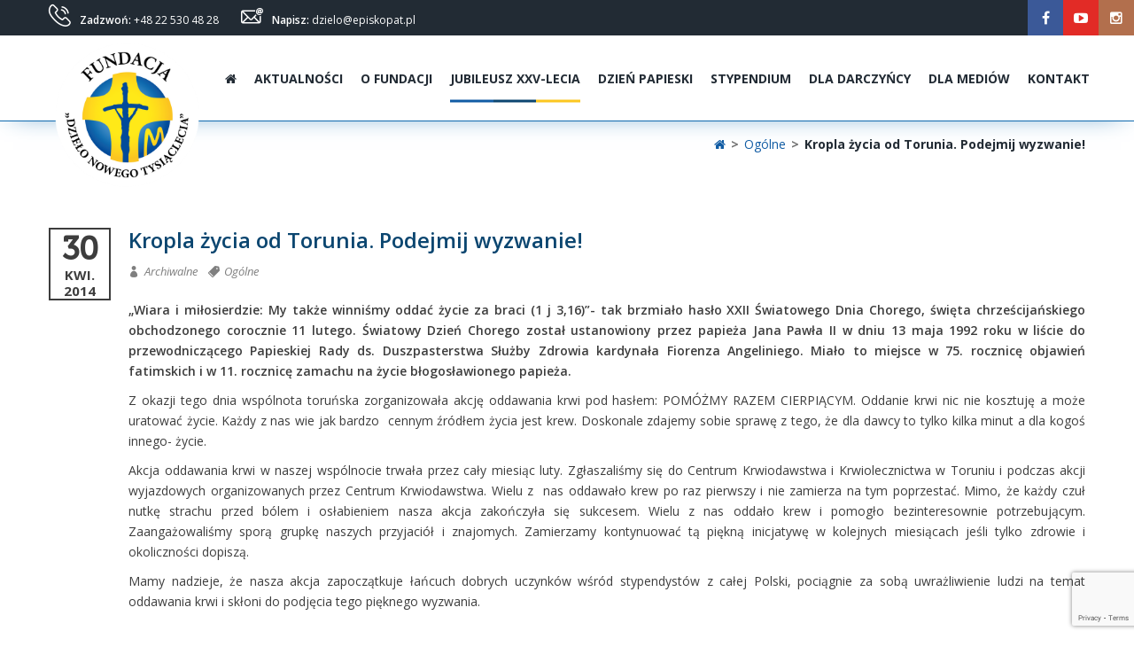

--- FILE ---
content_type: text/html; charset=UTF-8
request_url: https://dzielo.pl/kropla-zycia-od-torunia-podejmij-wyzwanie/
body_size: 23471
content:
<!DOCTYPE html>
<html lang="pl-PL">
<head>
	<meta charset="UTF-8">
	
	<!-- Latest IE rendering engine & Chrome Frame Meta Tags -->
	<!--[if IE]><meta http-equiv='X-UA-Compatible' content='IE=edge,chrome=1'><![endif]-->
	
	
	<title>Kropla życia od Torunia. Podejmij wyzwanie! &#8211; FDNT</title>
<meta name='robots' content='max-image-preview:large' />
	<style>img:is([sizes="auto" i], [sizes^="auto," i]) { contain-intrinsic-size: 3000px 1500px }</style>
	<link rel='dns-prefetch' href='//maxcdn.bootstrapcdn.com' />
<link rel='dns-prefetch' href='//fonts.googleapis.com' />
<script type="text/javascript">
/* <![CDATA[ */
window._wpemojiSettings = {"baseUrl":"https:\/\/s.w.org\/images\/core\/emoji\/16.0.1\/72x72\/","ext":".png","svgUrl":"https:\/\/s.w.org\/images\/core\/emoji\/16.0.1\/svg\/","svgExt":".svg","source":{"concatemoji":"https:\/\/dzielo.pl\/wp-includes\/js\/wp-emoji-release.min.js?ver=93d6a6df168009ad1c96c63a88b5b1c4"}};
/*! This file is auto-generated */
!function(s,n){var o,i,e;function c(e){try{var t={supportTests:e,timestamp:(new Date).valueOf()};sessionStorage.setItem(o,JSON.stringify(t))}catch(e){}}function p(e,t,n){e.clearRect(0,0,e.canvas.width,e.canvas.height),e.fillText(t,0,0);var t=new Uint32Array(e.getImageData(0,0,e.canvas.width,e.canvas.height).data),a=(e.clearRect(0,0,e.canvas.width,e.canvas.height),e.fillText(n,0,0),new Uint32Array(e.getImageData(0,0,e.canvas.width,e.canvas.height).data));return t.every(function(e,t){return e===a[t]})}function u(e,t){e.clearRect(0,0,e.canvas.width,e.canvas.height),e.fillText(t,0,0);for(var n=e.getImageData(16,16,1,1),a=0;a<n.data.length;a++)if(0!==n.data[a])return!1;return!0}function f(e,t,n,a){switch(t){case"flag":return n(e,"\ud83c\udff3\ufe0f\u200d\u26a7\ufe0f","\ud83c\udff3\ufe0f\u200b\u26a7\ufe0f")?!1:!n(e,"\ud83c\udde8\ud83c\uddf6","\ud83c\udde8\u200b\ud83c\uddf6")&&!n(e,"\ud83c\udff4\udb40\udc67\udb40\udc62\udb40\udc65\udb40\udc6e\udb40\udc67\udb40\udc7f","\ud83c\udff4\u200b\udb40\udc67\u200b\udb40\udc62\u200b\udb40\udc65\u200b\udb40\udc6e\u200b\udb40\udc67\u200b\udb40\udc7f");case"emoji":return!a(e,"\ud83e\udedf")}return!1}function g(e,t,n,a){var r="undefined"!=typeof WorkerGlobalScope&&self instanceof WorkerGlobalScope?new OffscreenCanvas(300,150):s.createElement("canvas"),o=r.getContext("2d",{willReadFrequently:!0}),i=(o.textBaseline="top",o.font="600 32px Arial",{});return e.forEach(function(e){i[e]=t(o,e,n,a)}),i}function t(e){var t=s.createElement("script");t.src=e,t.defer=!0,s.head.appendChild(t)}"undefined"!=typeof Promise&&(o="wpEmojiSettingsSupports",i=["flag","emoji"],n.supports={everything:!0,everythingExceptFlag:!0},e=new Promise(function(e){s.addEventListener("DOMContentLoaded",e,{once:!0})}),new Promise(function(t){var n=function(){try{var e=JSON.parse(sessionStorage.getItem(o));if("object"==typeof e&&"number"==typeof e.timestamp&&(new Date).valueOf()<e.timestamp+604800&&"object"==typeof e.supportTests)return e.supportTests}catch(e){}return null}();if(!n){if("undefined"!=typeof Worker&&"undefined"!=typeof OffscreenCanvas&&"undefined"!=typeof URL&&URL.createObjectURL&&"undefined"!=typeof Blob)try{var e="postMessage("+g.toString()+"("+[JSON.stringify(i),f.toString(),p.toString(),u.toString()].join(",")+"));",a=new Blob([e],{type:"text/javascript"}),r=new Worker(URL.createObjectURL(a),{name:"wpTestEmojiSupports"});return void(r.onmessage=function(e){c(n=e.data),r.terminate(),t(n)})}catch(e){}c(n=g(i,f,p,u))}t(n)}).then(function(e){for(var t in e)n.supports[t]=e[t],n.supports.everything=n.supports.everything&&n.supports[t],"flag"!==t&&(n.supports.everythingExceptFlag=n.supports.everythingExceptFlag&&n.supports[t]);n.supports.everythingExceptFlag=n.supports.everythingExceptFlag&&!n.supports.flag,n.DOMReady=!1,n.readyCallback=function(){n.DOMReady=!0}}).then(function(){return e}).then(function(){var e;n.supports.everything||(n.readyCallback(),(e=n.source||{}).concatemoji?t(e.concatemoji):e.wpemoji&&e.twemoji&&(t(e.twemoji),t(e.wpemoji)))}))}((window,document),window._wpemojiSettings);
/* ]]> */
</script>
<style id='wp-emoji-styles-inline-css' type='text/css'>

	img.wp-smiley, img.emoji {
		display: inline !important;
		border: none !important;
		box-shadow: none !important;
		height: 1em !important;
		width: 1em !important;
		margin: 0 0.07em !important;
		vertical-align: -0.1em !important;
		background: none !important;
		padding: 0 !important;
	}
</style>
<link rel='stylesheet' id='wp-block-library-css' href='https://dzielo.pl/wp-includes/css/dist/block-library/style.min.css?ver=93d6a6df168009ad1c96c63a88b5b1c4' type='text/css' media='all' />
<style id='classic-theme-styles-inline-css' type='text/css'>
/*! This file is auto-generated */
.wp-block-button__link{color:#fff;background-color:#32373c;border-radius:9999px;box-shadow:none;text-decoration:none;padding:calc(.667em + 2px) calc(1.333em + 2px);font-size:1.125em}.wp-block-file__button{background:#32373c;color:#fff;text-decoration:none}
</style>
<style id='global-styles-inline-css' type='text/css'>
:root{--wp--preset--aspect-ratio--square: 1;--wp--preset--aspect-ratio--4-3: 4/3;--wp--preset--aspect-ratio--3-4: 3/4;--wp--preset--aspect-ratio--3-2: 3/2;--wp--preset--aspect-ratio--2-3: 2/3;--wp--preset--aspect-ratio--16-9: 16/9;--wp--preset--aspect-ratio--9-16: 9/16;--wp--preset--color--black: #000000;--wp--preset--color--cyan-bluish-gray: #abb8c3;--wp--preset--color--white: #ffffff;--wp--preset--color--pale-pink: #f78da7;--wp--preset--color--vivid-red: #cf2e2e;--wp--preset--color--luminous-vivid-orange: #ff6900;--wp--preset--color--luminous-vivid-amber: #fcb900;--wp--preset--color--light-green-cyan: #7bdcb5;--wp--preset--color--vivid-green-cyan: #00d084;--wp--preset--color--pale-cyan-blue: #8ed1fc;--wp--preset--color--vivid-cyan-blue: #0693e3;--wp--preset--color--vivid-purple: #9b51e0;--wp--preset--gradient--vivid-cyan-blue-to-vivid-purple: linear-gradient(135deg,rgba(6,147,227,1) 0%,rgb(155,81,224) 100%);--wp--preset--gradient--light-green-cyan-to-vivid-green-cyan: linear-gradient(135deg,rgb(122,220,180) 0%,rgb(0,208,130) 100%);--wp--preset--gradient--luminous-vivid-amber-to-luminous-vivid-orange: linear-gradient(135deg,rgba(252,185,0,1) 0%,rgba(255,105,0,1) 100%);--wp--preset--gradient--luminous-vivid-orange-to-vivid-red: linear-gradient(135deg,rgba(255,105,0,1) 0%,rgb(207,46,46) 100%);--wp--preset--gradient--very-light-gray-to-cyan-bluish-gray: linear-gradient(135deg,rgb(238,238,238) 0%,rgb(169,184,195) 100%);--wp--preset--gradient--cool-to-warm-spectrum: linear-gradient(135deg,rgb(74,234,220) 0%,rgb(151,120,209) 20%,rgb(207,42,186) 40%,rgb(238,44,130) 60%,rgb(251,105,98) 80%,rgb(254,248,76) 100%);--wp--preset--gradient--blush-light-purple: linear-gradient(135deg,rgb(255,206,236) 0%,rgb(152,150,240) 100%);--wp--preset--gradient--blush-bordeaux: linear-gradient(135deg,rgb(254,205,165) 0%,rgb(254,45,45) 50%,rgb(107,0,62) 100%);--wp--preset--gradient--luminous-dusk: linear-gradient(135deg,rgb(255,203,112) 0%,rgb(199,81,192) 50%,rgb(65,88,208) 100%);--wp--preset--gradient--pale-ocean: linear-gradient(135deg,rgb(255,245,203) 0%,rgb(182,227,212) 50%,rgb(51,167,181) 100%);--wp--preset--gradient--electric-grass: linear-gradient(135deg,rgb(202,248,128) 0%,rgb(113,206,126) 100%);--wp--preset--gradient--midnight: linear-gradient(135deg,rgb(2,3,129) 0%,rgb(40,116,252) 100%);--wp--preset--font-size--small: 13px;--wp--preset--font-size--medium: 20px;--wp--preset--font-size--large: 36px;--wp--preset--font-size--x-large: 42px;--wp--preset--spacing--20: 0.44rem;--wp--preset--spacing--30: 0.67rem;--wp--preset--spacing--40: 1rem;--wp--preset--spacing--50: 1.5rem;--wp--preset--spacing--60: 2.25rem;--wp--preset--spacing--70: 3.38rem;--wp--preset--spacing--80: 5.06rem;--wp--preset--shadow--natural: 6px 6px 9px rgba(0, 0, 0, 0.2);--wp--preset--shadow--deep: 12px 12px 50px rgba(0, 0, 0, 0.4);--wp--preset--shadow--sharp: 6px 6px 0px rgba(0, 0, 0, 0.2);--wp--preset--shadow--outlined: 6px 6px 0px -3px rgba(255, 255, 255, 1), 6px 6px rgba(0, 0, 0, 1);--wp--preset--shadow--crisp: 6px 6px 0px rgba(0, 0, 0, 1);}:where(.is-layout-flex){gap: 0.5em;}:where(.is-layout-grid){gap: 0.5em;}body .is-layout-flex{display: flex;}.is-layout-flex{flex-wrap: wrap;align-items: center;}.is-layout-flex > :is(*, div){margin: 0;}body .is-layout-grid{display: grid;}.is-layout-grid > :is(*, div){margin: 0;}:where(.wp-block-columns.is-layout-flex){gap: 2em;}:where(.wp-block-columns.is-layout-grid){gap: 2em;}:where(.wp-block-post-template.is-layout-flex){gap: 1.25em;}:where(.wp-block-post-template.is-layout-grid){gap: 1.25em;}.has-black-color{color: var(--wp--preset--color--black) !important;}.has-cyan-bluish-gray-color{color: var(--wp--preset--color--cyan-bluish-gray) !important;}.has-white-color{color: var(--wp--preset--color--white) !important;}.has-pale-pink-color{color: var(--wp--preset--color--pale-pink) !important;}.has-vivid-red-color{color: var(--wp--preset--color--vivid-red) !important;}.has-luminous-vivid-orange-color{color: var(--wp--preset--color--luminous-vivid-orange) !important;}.has-luminous-vivid-amber-color{color: var(--wp--preset--color--luminous-vivid-amber) !important;}.has-light-green-cyan-color{color: var(--wp--preset--color--light-green-cyan) !important;}.has-vivid-green-cyan-color{color: var(--wp--preset--color--vivid-green-cyan) !important;}.has-pale-cyan-blue-color{color: var(--wp--preset--color--pale-cyan-blue) !important;}.has-vivid-cyan-blue-color{color: var(--wp--preset--color--vivid-cyan-blue) !important;}.has-vivid-purple-color{color: var(--wp--preset--color--vivid-purple) !important;}.has-black-background-color{background-color: var(--wp--preset--color--black) !important;}.has-cyan-bluish-gray-background-color{background-color: var(--wp--preset--color--cyan-bluish-gray) !important;}.has-white-background-color{background-color: var(--wp--preset--color--white) !important;}.has-pale-pink-background-color{background-color: var(--wp--preset--color--pale-pink) !important;}.has-vivid-red-background-color{background-color: var(--wp--preset--color--vivid-red) !important;}.has-luminous-vivid-orange-background-color{background-color: var(--wp--preset--color--luminous-vivid-orange) !important;}.has-luminous-vivid-amber-background-color{background-color: var(--wp--preset--color--luminous-vivid-amber) !important;}.has-light-green-cyan-background-color{background-color: var(--wp--preset--color--light-green-cyan) !important;}.has-vivid-green-cyan-background-color{background-color: var(--wp--preset--color--vivid-green-cyan) !important;}.has-pale-cyan-blue-background-color{background-color: var(--wp--preset--color--pale-cyan-blue) !important;}.has-vivid-cyan-blue-background-color{background-color: var(--wp--preset--color--vivid-cyan-blue) !important;}.has-vivid-purple-background-color{background-color: var(--wp--preset--color--vivid-purple) !important;}.has-black-border-color{border-color: var(--wp--preset--color--black) !important;}.has-cyan-bluish-gray-border-color{border-color: var(--wp--preset--color--cyan-bluish-gray) !important;}.has-white-border-color{border-color: var(--wp--preset--color--white) !important;}.has-pale-pink-border-color{border-color: var(--wp--preset--color--pale-pink) !important;}.has-vivid-red-border-color{border-color: var(--wp--preset--color--vivid-red) !important;}.has-luminous-vivid-orange-border-color{border-color: var(--wp--preset--color--luminous-vivid-orange) !important;}.has-luminous-vivid-amber-border-color{border-color: var(--wp--preset--color--luminous-vivid-amber) !important;}.has-light-green-cyan-border-color{border-color: var(--wp--preset--color--light-green-cyan) !important;}.has-vivid-green-cyan-border-color{border-color: var(--wp--preset--color--vivid-green-cyan) !important;}.has-pale-cyan-blue-border-color{border-color: var(--wp--preset--color--pale-cyan-blue) !important;}.has-vivid-cyan-blue-border-color{border-color: var(--wp--preset--color--vivid-cyan-blue) !important;}.has-vivid-purple-border-color{border-color: var(--wp--preset--color--vivid-purple) !important;}.has-vivid-cyan-blue-to-vivid-purple-gradient-background{background: var(--wp--preset--gradient--vivid-cyan-blue-to-vivid-purple) !important;}.has-light-green-cyan-to-vivid-green-cyan-gradient-background{background: var(--wp--preset--gradient--light-green-cyan-to-vivid-green-cyan) !important;}.has-luminous-vivid-amber-to-luminous-vivid-orange-gradient-background{background: var(--wp--preset--gradient--luminous-vivid-amber-to-luminous-vivid-orange) !important;}.has-luminous-vivid-orange-to-vivid-red-gradient-background{background: var(--wp--preset--gradient--luminous-vivid-orange-to-vivid-red) !important;}.has-very-light-gray-to-cyan-bluish-gray-gradient-background{background: var(--wp--preset--gradient--very-light-gray-to-cyan-bluish-gray) !important;}.has-cool-to-warm-spectrum-gradient-background{background: var(--wp--preset--gradient--cool-to-warm-spectrum) !important;}.has-blush-light-purple-gradient-background{background: var(--wp--preset--gradient--blush-light-purple) !important;}.has-blush-bordeaux-gradient-background{background: var(--wp--preset--gradient--blush-bordeaux) !important;}.has-luminous-dusk-gradient-background{background: var(--wp--preset--gradient--luminous-dusk) !important;}.has-pale-ocean-gradient-background{background: var(--wp--preset--gradient--pale-ocean) !important;}.has-electric-grass-gradient-background{background: var(--wp--preset--gradient--electric-grass) !important;}.has-midnight-gradient-background{background: var(--wp--preset--gradient--midnight) !important;}.has-small-font-size{font-size: var(--wp--preset--font-size--small) !important;}.has-medium-font-size{font-size: var(--wp--preset--font-size--medium) !important;}.has-large-font-size{font-size: var(--wp--preset--font-size--large) !important;}.has-x-large-font-size{font-size: var(--wp--preset--font-size--x-large) !important;}
:where(.wp-block-post-template.is-layout-flex){gap: 1.25em;}:where(.wp-block-post-template.is-layout-grid){gap: 1.25em;}
:where(.wp-block-columns.is-layout-flex){gap: 2em;}:where(.wp-block-columns.is-layout-grid){gap: 2em;}
:root :where(.wp-block-pullquote){font-size: 1.5em;line-height: 1.6;}
</style>
<link rel='stylesheet' id='contact-form-7-css' href='https://dzielo.pl/wp-content/plugins/contact-form-7/includes/css/styles.css?ver=6.1.3' type='text/css' media='all' />
<link rel='stylesheet' id='rs-plugin-settings-css' href='https://dzielo.pl/wp-content/plugins/revslider/public/assets/css/settings.css?ver=5.4.8.3' type='text/css' media='all' />
<style id='rs-plugin-settings-inline-css' type='text/css'>
#rs-demo-id {}
</style>
<link rel='stylesheet' id='rk-sylwetki-font-awesome-css' href='https://maxcdn.bootstrapcdn.com/font-awesome/4.5.0/css/font-awesome.min.css?ver=0.4' type='text/css' media='all' />
<link rel='stylesheet' id='rk_sylwetki_showcase_css-css' href='https://dzielo.pl/wp-content/plugins/rk-sylwetki-dzielo/assets/css/sylwetki-style.css?ver=0.4' type='text/css' media='all' />
<link rel='stylesheet' id='rk_sylwetki_showcase_style-css' href='https://dzielo.pl/wp-content/plugins/rk-sylwetki-dzielo/assets/css/slick.css?ver=0.4' type='text/css' media='all' />
<link rel='stylesheet' id='rk_sylwetki_showcase_buttons-css' href='https://dzielo.pl/wp-content/plugins/rk-sylwetki-dzielo/assets/css/buttons.css?ver=0.4' type='text/css' media='all' />
<link rel='stylesheet' id='sweetalert-style-css' href='https://dzielo.pl/wp-content/themes/volunteer/css/sweetalert.css?ver=93d6a6df168009ad1c96c63a88b5b1c4' type='text/css' media='all' />
<link rel='stylesheet' id='contact-css' href='https://dzielo.pl/wp-content/themes/volunteer/css/contact.css?ver=93d6a6df168009ad1c96c63a88b5b1c4' type='text/css' media='all' />
<link rel='stylesheet' id='main-css' href='https://dzielo.pl/wp-content/themes/volunteer/css/main.css?ver=93d6a6df168009ad1c96c63a88b5b1c4' type='text/css' media='all' />
<link rel='stylesheet' id='youtube-channel-gallery-css' href='https://dzielo.pl/wp-content/plugins/youtube-channel-gallery_/styles.css?ver=93d6a6df168009ad1c96c63a88b5b1c4' type='text/css' media='all' />
<link rel='stylesheet' id='jquery.magnific-popup-css' href='https://dzielo.pl/wp-content/plugins/youtube-channel-gallery_/magnific-popup.css?ver=93d6a6df168009ad1c96c63a88b5b1c4' type='text/css' media='all' />
<link rel='stylesheet' id='slb_core-css' href='https://dzielo.pl/wp-content/plugins/simple-lightbox/client/css/app.css?ver=2.9.4' type='text/css' media='all' />
<!--[if lt IE 9]>
<link rel='stylesheet' id='vc_lte_ie9-css' href='https://dzielo.pl/wp-content/plugins/js_composer/assets/css/vc_lte_ie9.min.css?ver=6.0.3' type='text/css' media='screen' />
<![endif]-->
<link rel='stylesheet' id='volunteer-prettyphoto-style-css' href='https://dzielo.pl/wp-content/themes/volunteer/css/prettyPhoto.css?ver=93d6a6df168009ad1c96c63a88b5b1c4' type='text/css' media='all' />
<link rel='stylesheet' id='volunteer-font-awesome-style-css' href='https://dzielo.pl/wp-content/themes/volunteer/css/font-awesome.min.css?ver=93d6a6df168009ad1c96c63a88b5b1c4' type='text/css' media='all' />
<link rel='stylesheet' id='volunteer-simple-line-icons-style-css' href='https://dzielo.pl/wp-content/themes/volunteer/css/simple-line-icons.css?ver=93d6a6df168009ad1c96c63a88b5b1c4' type='text/css' media='all' />
<link rel='stylesheet' id='volunteer-font-awesome-social-style-css' href='https://dzielo.pl/wp-content/themes/volunteer/css/font-awesome-social.css?ver=93d6a6df168009ad1c96c63a88b5b1c4' type='text/css' media='all' />
<link rel='stylesheet' id='volunteer-flaticons-style-css' href='https://dzielo.pl/wp-content/themes/volunteer/css/flaticon.css?ver=93d6a6df168009ad1c96c63a88b5b1c4' type='text/css' media='all' />
<link rel='stylesheet' id='volunteer-owlcarousel-style-css' href='https://dzielo.pl/wp-content/themes/volunteer/css/owl.carousel.css?ver=93d6a6df168009ad1c96c63a88b5b1c4' type='text/css' media='all' />
<link rel='stylesheet' id='volunteer-effects-style-css' href='https://dzielo.pl/wp-content/themes/volunteer/css/animate.css?ver=93d6a6df168009ad1c96c63a88b5b1c4' type='text/css' media='all' />
<link rel='stylesheet' id='volunteer-ratings-stars-css' href='https://dzielo.pl/wp-content/themes/volunteer/css/rateit.css?ver=93d6a6df168009ad1c96c63a88b5b1c4' type='text/css' media='all' />
<link rel='stylesheet' id='mediaelement-css' href='https://dzielo.pl/wp-includes/js/mediaelement/mediaelementplayer-legacy.min.css?ver=4.2.17' type='text/css' media='all' />
<link rel='stylesheet' id='wp-mediaelement-css' href='https://dzielo.pl/wp-includes/js/mediaelement/wp-mediaelement.min.css?ver=93d6a6df168009ad1c96c63a88b5b1c4' type='text/css' media='all' />
<link rel='stylesheet' id='js_composer_front-css' href='https://dzielo.pl/wp-content/plugins/js_composer/assets/css/js_composer.min.css?ver=6.0.3' type='text/css' media='all' />
<link rel='stylesheet' id='volunteer-mediaelement-style-css' href='https://dzielo.pl/wp-content/themes/volunteer/css/mediaelementplayer.css?ver=93d6a6df168009ad1c96c63a88b5b1c4' type='text/css' media='all' />
<link rel='stylesheet' id='volunteer-bootstrap-validation-style-css' href='https://dzielo.pl/wp-content/themes/volunteer/css/bootstrapValidator.min.css?ver=93d6a6df168009ad1c96c63a88b5b1c4' type='text/css' media='all' />
<link rel='stylesheet' id='volunteer-theme-bootstrap-style-css' href='https://dzielo.pl/wp-content/themes/volunteer/css/bootstrap.min.css?ver=93d6a6df168009ad1c96c63a88b5b1c4' type='text/css' media='all' />
<link rel='stylesheet' id='volunteer-theme-style-css' href='https://dzielo.pl/wp-content/themes/volunteer/style.css?ver=93d6a6df168009ad1c96c63a88b5b1c4' type='text/css' media='all' />
<link rel='stylesheet' id='volunteer-theme-responsive-style-css' href='https://dzielo.pl/wp-content/themes/volunteer/css/responsive.css?ver=93d6a6df168009ad1c96c63a88b5b1c4' type='text/css' media='all' />
<link rel='stylesheet' id='volunteer-color-scheme-style-css' href='https://dzielo.pl/wp-content/themes/volunteer/color-schemes/default.css?ver=93d6a6df168009ad1c96c63a88b5b1c4' type='text/css' media='all' />
<link rel='stylesheet' id='volunteer-bg-videoplayer-style-css' href='https://dzielo.pl/wp-content/themes/volunteer/css/mb.YTPlayer.css?ver=93d6a6df168009ad1c96c63a88b5b1c4' type='text/css' media='all' />
<link rel='stylesheet' id='volunteer-google-fonts-css' href='//fonts.googleapis.com/css?family=Open+Sans%3A200%2C200italic%2C300%2C300italic%2C400%2C400italic%2C500%2C500italic%2C600%2C600italic%2C700%2C700italic%2C800%2C800italic%2C900%2C900italic%7C&#038;subset=latin%2Cgreek-ext%2Ccyrillic%2Clatin-ext%2Cgreek%2Ccyrillic-ext%2Cvietnamese&#038;ver=93d6a6df168009ad1c96c63a88b5b1c4' type='text/css' media='all' />
<link rel='stylesheet' id='template-core-shortcodes-css' href='https://dzielo.pl/wp-content/plugins/template-core/shortcodes.css?ver=93d6a6df168009ad1c96c63a88b5b1c4' type='text/css' media='all' />
<script type="text/javascript" id="jquery-core-js-extra">
/* <![CDATA[ */
var volunteer_js_vars = {"volunteer_template_uri":"https:\/\/dzielo.pl\/wp-content\/themes\/volunteer","volunteer_ajax_url":"https:\/\/dzielo.pl\/wp-admin\/admin-ajax.php"};
/* ]]> */
</script>
<script type="text/javascript" src="https://dzielo.pl/wp-includes/js/jquery/jquery.min.js?ver=3.7.1" id="jquery-core-js"></script>
<script type="text/javascript" src="https://dzielo.pl/wp-includes/js/jquery/jquery-migrate.min.js?ver=3.4.1" id="jquery-migrate-js"></script>
<script type="text/javascript" src="https://dzielo.pl/wp-content/plugins/revslider/public/assets/js/jquery.themepunch.tools.min.js?ver=5.4.8.3" id="tp-tools-js"></script>
<script type="text/javascript" src="https://dzielo.pl/wp-content/plugins/revslider/public/assets/js/jquery.themepunch.revolution.min.js?ver=5.4.8.3" id="revmin-js"></script>
<script type="text/javascript" src="https://dzielo.pl/wp-content/themes/volunteer/js/bootstrapValidator.min.js?ver=93d6a6df168009ad1c96c63a88b5b1c4" id="volunteer-bootstrap-validator-js-js"></script>
<script type="text/javascript" src="https://dzielo.pl/wp-content/themes/volunteer/js/bootstrap.min.js?ver=93d6a6df168009ad1c96c63a88b5b1c4" id="volunteer-bootstrap-js-js"></script>
<script type="text/javascript" src="https://dzielo.pl/wp-content/themes/volunteer/js/general.js?ver=93d6a6df168009ad1c96c63a88b5b1c4" id="volunteer-general-js-js"></script>
<link rel="https://api.w.org/" href="https://dzielo.pl/wp-json/" /><link rel="alternate" title="JSON" type="application/json" href="https://dzielo.pl/wp-json/wp/v2/posts/2667" /><link rel="EditURI" type="application/rsd+xml" title="RSD" href="https://dzielo.pl/xmlrpc.php?rsd" />
<link rel="canonical" href="https://dzielo.pl/kropla-zycia-od-torunia-podejmij-wyzwanie/" />
<link rel='shortlink' href='https://dzielo.pl/?p=2667' />
<link rel="alternate" title="oEmbed (JSON)" type="application/json+oembed" href="https://dzielo.pl/wp-json/oembed/1.0/embed?url=https%3A%2F%2Fdzielo.pl%2Fkropla-zycia-od-torunia-podejmij-wyzwanie%2F" />
<link rel="alternate" title="oEmbed (XML)" type="text/xml+oembed" href="https://dzielo.pl/wp-json/oembed/1.0/embed?url=https%3A%2F%2Fdzielo.pl%2Fkropla-zycia-od-torunia-podejmij-wyzwanie%2F&#038;format=xml" />
<meta name="viewport" content="width=device-width, initial-scale=1, maximum-scale=1" />
<!-- Custom CSS -->
<style type="text/css">
a { color: #ffee5e; }.navbar-brand .site-logo-text, .navbar-brand .site-logo-text:hover { color: #ffee5e; }#back-to-top { background-color: #115CA4; }.header-top-section a:hover { color: #ffee5e; }.page-breadcrumbs ul li a:hover, .page-breadcrumbs ul li a:active, .page-breadcrumbs ul li a:focus, .woocommerce .woocommerce-breadcrumb a:hover, .woocommerce .woocommerce-breadcrumb a:active, .woocommerce .woocommerce-breadcrumb a:focus, .page-breadcrumbs ul li a, .page-breadcrumbs span > a, .woocommerce .woocommerce-breadcrumb a { color: #ffee5e; }.vc_general.vc_btn3.vc_btn3-style-border.vc_btn3-color-theme_light { border-color: #ffee5e; color: #ffee5e; }.vc_general.vc_btn3.vc_btn3-style-border.vc_btn3-color-theme_light:hover { background: #ffee5e; }.vc_general.vc_btn3.vc_btn3-style-background.vc_btn3-color-theme_light { background: #ffee5e; border-color: #ffee5e; }.vc_general.vc_btn3.vc_btn3-style-background.vc_btn3-color-theme_light:hover { color: #ffee5e; }.vc_general.vc_btn3.vc_btn3-style-background.vc_btn3-color-white:hover { background: #ffee5e; border-color: #ffee5e; }.vc_general.vc_btn3.vc_btn3-style-background:hover { background: #ffee5e; border-color: #ffee5e; }.header-top-section .tpath-top-nav .navbar-nav > li > a:hover, .header-top-section .tpath-top-nav .navbar-nav > li > a:active, .header-top-section .tpath-top-nav .navbar-nav > li > a:focus { color: #ffee5e; }.header-section .header-main-section .nav.navbar-nav.tpath-main-nav a:hover, .header-section .header-main-section .nav.navbar-nav.tpath-main-nav a:focus, .header-section .header-main-section .nav.navbar-nav.tpath-main-nav a:active, .header-section .header-main-section .nav.navbar-nav.tpath-main-nav > li:hover > a, .header-section .header-main-section .nav.navbar-nav.tpath-main-nav li.active > a, .header-section .nav.navbar-nav .side-menu a:hover, .header-section .nav.navbar-nav .side-menu a:active, .header-section .nav.navbar-nav .side-menu a:focus, .link-url:hover, .link-url:hover a, .link-url a:hover, .header-section .nav.navbar-nav.tpath-main-nav li .tpath-megamenu-container .tpath-megamenu li.active > a, .header-section .nav.navbar-nav.tpath-main-nav li .tpath-megamenu-container .tpath-megamenu a:hover, .header-section .nav.navbar-nav.tpath-main-nav li .tpath-megamenu-container .tpath-megamenu a:active, .header-section .nav.navbar-nav.tpath-main-nav li .tpath-megamenu-container .tpath-megamenu a:focus, .header-main-section .nav.navbar-nav ul.dropdown-menu li.current-menu-parent a, .header-main-section .nav.navbar-nav li.current-menu-parent a { color: #ffee5e; }.header-main-section .nav.navbar-nav.tpath-main-nav li.current-menu-ancestor > a{ color: #115CA4; }.dropdown-menu, .dropdown-menu .sub-menu { border-color: #ffee5e; }.navbar-toggle, .flex-direction-nav a {	background-color: #ffee5e; }.tpath-section-title.text-center::before { background-color: #ffee5e; }.header-top-section a:hover, .header-top-section a:focus, .header-top-section a:active { color: #ffee5e; }.header-main-section ul li.header-main-cart a:hover, .header-main-section ul li.header-main-cart a:focus, .header-main-section ul li.header-main-cart a:active { color: #ffee5e; }.feature-icon.iconfb-bordered.iconfb-skin-default.icon-shape, .feature-icon.iconfb-none.iconfb-skin-default, .feature-icon.iconfb-bg.iconfb-skin-dark.icon-shape { color: #ffee5e; }.feature-icon.iconfb-bordered.iconfb-skin-default.icon-shape { border-color: #ffee5e; }.feature-icon.iconfb-bg.iconfb-skin-default.icon-shape { background-color: #ffee5e; color: #fff; }.feature-box-item:hover .feature-icon.iconfb-bordered.iconfb-skin-default.icon-shape, .feature-box-item:hover .feature-icon.iconfb-bordered.iconfb-skin-light.icon-shape, .feature-box-item:hover .feature-icon.iconfb-bordered.iconfb-skin-dark.icon-shape {	background-color: #ffee5e;	border-color: #ffee5e; color: #fff; }.feature-box-item:hover .feature-icon.iconfb-bg-none.iconfb-skin-light, .feature-box-item:hover .feature-icon.iconfb-bg-none.iconfb-skin-dark, .feature-box-item:hover .feature-icon.iconfb-none.iconfb-skin-light, .feature-box-item:hover .feature-icon.iconfb-none.iconfb-skin-dark { color: #ffee5e; }.tpath-listitem li:hover::before { color: #ffee5e; }.testimonial-slider-wrapper.type-author_top .testimonial-info {	border-color: #ffee5e; }.testimonial-slider-wrapper .owl-controls .owl-nav i:hover, .testimonial-slider-wrapper .owl-controls .owl-nav div:hover i { color: #ffee5e; }.tpath-counter-icon .counter-icon, .tpath-count-number .counter { color: #ffee5e; }.portfolio-tabs li a.active span, .portfolio-tabs li:hover a { color: #ffee5e; }.portfolio-tabs li a.active::before { background: #ffee5e; }.portfolio-tabs li a.active { color: #ffee5e; }.btn.btn-style-outline { border-color: #ffee5e; color: #ffee5e; }.primary-dark-color .btn.btn-style-color:hover, .primary-dark-color .btn.btn-style-color:active, .primary-dark-color .btn.btn-style-color:focus { 	background-color: #ffee5e; border-color: #ffee5e; }.btn.btn-style-outline:hover, .btn.btn-style-outline:active, .btn.btn-style-outline:focus {	background-color: #ffee5e; border-color: #ffee5e; }.btn.btn-style-outline.btn-white:hover, .btn.btn-style-outline.btn-white:active, .btn.btn-style-outline.btn-white:focus { color: #ffee5e; }.btn.btn-style-color1 { background-color: #ffee5e; border-color: #ffee5e; }.btn, .form-submit .submit { background: #ffee5e; border-color: #ffee5e; }.btn.btn-simple-text { color: #ffee5e; }.btn.btn-active { background: #ffee5e; border-color: #ffee5e; }.btn.btn-active:hover, .btn.btn-active:active, .btn.btn-active:focus, .vc-btn-active .vc_general.vc_btn3.vc_btn3-style-custom:hover, .vc-btn-active .vc_general.vc_btn3.vc_btn3-style-custom:active, .vc-btn-active .vc_general.vc_btn3.vc_btn3-style-custom:focus { color: #ffee5e; }.btn.btn-style-2 { background: #ffee5e; border-color: #ffee5e; }.btn.btn-style-2:hover, .btn.btn-style-2:active, .btn.btn-style-2:focus { border-color: #ffee5e; background: #ffee5e; }input[type="submit"]:hover, input[type="submit"]:active, input[type="submit"]:focus { border-color: #ffee5e; }.tpath-input-submit .btn.tpath-submit::before, .comment-form .form-submit .submit::before { background: #ffee5e; }.wpcf7 input[type="submit"]:hover, .wpcf7 input[type="submit"]:active, .wpcf7 input[type="submit"]:focus { border-color: #115CA4; }.pricing-plan-list.pricing-box:hover { border-color: #ffee5e; }.tpath-pricing-item .table-header { background-color: #ffee5e; }.tpath-pricing-item .table-cost sup { color: #ffee5e; }.table-divider .pricing-line { background: #ffee5e; }.rev_slider .border-bottom { background-color: #ffee5e; }.tp-bullets.custom .bullet.selected { border-color:#ffee5e; } .widget-title::before, .tpath-section-title::before, .page-title-header::before { background-color: #ffee5e; }.tpath-quote-box { background: #ffee5e; }.tpath-quote-box .author-title { border-color:#ffee5e; }.tpath-quote-box .author-title .author-designation { color: #ffee5e; }.team-item .team-item-wrapper:hover { border-color: #ffee5e; }.team-item h5.team-member-name a:hover, .team-item h5.team-member-name a:active, .team-item h5.team-member-name a:focus, .team-member_email > a:hover, .team-member_email > a:active, .team-member_email > a:focus { color: #ffee5e; }.tpath-team-slider-wrapper .tpath-owl-carousel .owl-controls .owl-nav:hover .fa { color: #ffee5e; }.single-tpath_team_member .team-member-designation { color: #ffee5e; }.testimonial-slider-wrapper.type-default .client-author-info:before { border-color: #ffee5e; }.testimonial-info .author-designation { color: #ffee5e; }.owl-carousel.owl-theme .owl-controls .owl-nav div:hover i { color: #ffee5e; border-color: #ffee5e; }.wpb_wrapper .wpb_tabs .wpb_tabs_nav li:hover > a, .wpb_wrapper .wpb_tabs .wpb_tabs_nav li.active > a:hover, .wpb_wrapper .wpb_tabs .wpb_tabs_nav li.active > a:focus, .wpb_wrapper .wpb_tabs .wpb_tabs_nav li.active a, .wpb_wrapper .wpb_content_element .wpb_tabs_nav li.ui-tabs-active a { background: #ffee5e; }.tpath-tabs-widget .nav-tabs > li:hover > a, .tpath-tabs-widget .nav-tabs > li.active > a:hover, .tpath-tabs-widget .nav-tabs > li.active > a:focus, .tpath-tabs-widget .nav-tabs > li.active a, .tpath-tabs-widget .nav-tabs > li.ui-tabs-active a { background: #ffee5e; }.testimonial-carousel-slider.owl-carousel.owl-theme .owl-controls .owl-nav div:hover { border-color: #ffee5e; }.testimonial-carousel-slider.owl-carousel.owl-theme .owl-controls .owl-nav div:hover i { color: #ffee5e; }.tpath-testimonial .testimonial-content .fa { color: #ffee5e; }.owl-carousel.owl-theme .owl-controls .owl-dot.active span { background: #ffee5e; border-color: #ffee5e; }.tpath-social-share-box .tpath-social-share-icons li a:hover { color: #ffee5e; border-color: #ffee5e; }.footer-widgets ul li:hover a, .footer-section a:hover { color: #ffee5e; }.footer-section .footer-widgets .widget_nav_menu li:before { background: #ffee5e; }.footer-widgets h5 { color: #ffee5e; }.tpath_contact_info_widget .contact_info-inner .fa, .tpath_contact_info_widget .contact_info-inner .simple-icon { color: #ffee5e; }.tpath-social-icons.widget-soc-icon li:hover a { border-color: #ffee5e; color: #ffee5e; }.tpath-social-icons.widget-soc-icon li:hover a i { color: #ffee5e; }.tweet-item:before { color: #ffee5e; }.tweet-item a { color: #ffee5e; }.sidebar .contact_info-inner .fa, .sidebar .contact_info-inner .simple-icon { color: #ffee5e; }.widget.widget_tag_cloud .tagcloud a:hover, .widget.widget_tag_cloud .tagcloud a:active, .widget.widget_tag_cloud .tagcloud a:focus { background: #ffee5e; }.posts-content-container .entry-meta li:hover a, .posts-content-container .entry-meta li:hover { color: #ffee5e; }.post .entry-title a:hover, .post .entry-title a:active, .post .entry-title a:focus, .tpath-search-results .entry-title a:hover, .tpath-search-results .entry-title a:active, .tpath-search-results .entry-title a:focus {	color: #ffee5e;}blockquote::before { background: #ffee5e; }.large-posts .entry-header h3.entry-title:hover a {	color: #ffee5e; }.large-posts .post-media .post-overlay-icons .blog-icon { background: #ffee5e; }.pagination > li > a:hover, .pagination > li > span.page-numbers.current { background: #ffee5e; }.has-post-thumbnail .posts-content-container .entry-thumbnail .owl-controls .owl-nav div { background: #ffee5e; }.post-navigation .pager li a { background: #115CA4; }input[type="submit"], .tpath-booking-form-wrapper .rtb-booking-form button { background: #ffee5e; border-color: #ffee5e; }.wpcf7 input[type="submit"] {background: #222a33; border-color: #ffffff; }.comment-post-meta span a { background: #ffee5e; border-color:#ffee5e; }.comment-post-meta span a:hover { color: #ffee5e; }.tpath-posts-container .post-media .entry-thumbnail > a:before { background: rgba(255, 238, 94, 0.8); }.bg-style.primary-color { background-color: #ffee5e; }.bg-style.overlay-wrapper.bg-overlay.theme-overlay-color:before { background-color: rgba(255, 238, 94, 0.8); }.bg-style.overlay-wrapper.bg-overlay.theme-overlay-color.light-opacity:before { background-color: rgba(255, 238, 94, 0.4); }.tpath-contact-info i {	color: #ffee5e; }.vc_progress_bar .vc_single_bar .vc_bar { background-color: #ffee5e; }#main .vc_images_carousel .vc_carousel-control { background: #ffee5e; }#main .vc_images_carousel .vc_carousel-control:hover { background: #ffee5e; }#main .vc_images_carousel .vc_carousel-indicators li { background-color: #ffee5e; border-color: #ffee5e; }.vc_images_carousel .vc_carousel-indicators .vc_active { border-color: #ffee5e; }.vc_toggle_content > h2 { color: #ffee5e; }.vc_tta-accordion .vc_tta-panels-container .vc_tta-panel .vc_tta-panel-heading:hover a { color: #ffee5e; }.vc_tta-accordion .vc_tta-panels-container .vc_tta-panel .vc_tta-panel-heading:hover a .vc_tta-controls-icon:before, .vc_tta-accordion .vc_tta-panels-container .vc_tta-panel .vc_tta-panel-heading:hover a .vc_tta-controls-icon:after { border-color: #ffee5e; }#tribe-events .tribe-events-button, #tribe-events .tribe-events-button:hover, #tribe_events_filters_wrapper input[type="submit"], .tribe-events-button, .tribe-events-button.tribe-active:hover, .tribe-events-button.tribe-inactive, .tribe-events-button:hover, .tribe-events-calendar td.tribe-events-present div[id*="tribe-events-daynum-"], .tribe-events-calendar td.tribe-events-present div[id*="tribe-events-daynum-"] > a { background: #ffee5e; }.ecs-img-overlay::after { background-color: rgba(255, 238, 94, 0.7); }.style_two .portfolio-item:hover .overlay-box::before{ background: #ffee5e; }.style_two .portfolio-single-item .overlay-box:before { background: #ffee5e; }.tpath-testimonial .testimonial-content { border-color: #ffee5e; }.testimonial-item:hover { background: #ffee5e; }.style_three .portfolio-single-item .portfolio-miniborder { background: #ffee5e; }.vc_toggle .vc_toggle_content h3 { color: #ffee5e; }.vc_wp_search .search-form .input-group-btn .btn-search { background: #ffee5e; }.bg-style.primary-color .tpath-section-title .section-sub-title, .bg-style.primary-color .tpath-section-title .section-sub-title p, .bg-style.primary-color .tpath-feature-box .tpath-feature-icon i, .bg-style.primary-color .tpath-feature-box-content, .bg-style.primary-color .tpath-feature-box-content p, .author-description, .author-description p, .bg-style.primary-color .vc_cta3-content p { color: #FFE918; }.bg-style.primary-color .vc_column_container.border-right_only { border-color: #FFE918; }.bg-style.primary-color .tpath-section-title.title-bottom_border .section-title:before, .bg-style.primary-color .tpath-section-title.title-bottom_border .section-title:after, .bg-style.primary-color .tpath-section-title.title-bottom_border .section-sub-title:before, .bg-style.primary-color .tpath-section-title.title-bottom_border .section-sub-title:after { background-color: #FFE918; }.btn.btn-style-color { background-color: #fcc720; border-color: #fcc720; }.vc_general.vc_btn3.vc_btn3-style-border.vc_btn3-color-theme_dark { border-color: #fcc720; color: #fcc720; }.vc_general.vc_btn3.vc_btn3-style-border.vc_btn3-color-theme_dark:hover { background: #fcc720; }.vc_general.vc_btn3.vc_btn3-style-background.vc_btn3-color-theme_dark {	background: #fcc720; border-color: #fcc720; }.vc_general.vc_btn3.vc_btn3-style-background.vc_btn3-color-theme_dark:hover { color: #fcc720; border-color: #fcc720; }.bg-style.primary-dark-color { background-color: #fcc720; }.sidebar .widget { border-bottom-color: #fcc720; }.sidebar .widget a:hover, .sidebar .widget li:hover a, .sidebar .widget li.posts-item h5 a:hover, .sidebar .widget li.posts-item h5 a:active, .sidebar .widget li.posts-item h5 a:focus, .sidebar .widget ul ul li:hover a, .sidebar .widget ul ul li:hover:before, .sidebar .widget ul.children ul ul li:hover a, body .sidebar .widget ul ul ul li:hover a, body .sidebar .widget ul ul ul li:hover:before { color: #fcc720; }.sidebar .widget li:hover:before, .sidebar .widget li:before { color: #fcc720; }.vc_tta-style-tpath_tour_design .vc_tta-tabs-list li.vc_tta-tab > a::before { color: #fcc720; }.vc_tta-style-tpath_tour_design .vc_tta-tabs-list li.vc_tta-tab.vc_active > a {	background: #fcc720; }.vc_tta-style-tpath_tour_design .vc_tta-tabs-list li.vc_tta-tab:hover, .vc_tta-style-tpath_tour_design .vc_tta-tabs-list li.vc_tta-tab.vc_active:hover { background: #fcc720; }.campaign-progress-bar .bar { background: repeating-linear-gradient(45deg, #ffee5e, #ffee5e 10px, #FFE918 10px, #FFE918 20px); background: -webkit-repeating-linear-gradient(45deg, #ffee5e, #ffee5e 10px, #FFE918 10px, #FFE918 20px); background: -o-repeating-linear-gradient(45deg, #ffee5e, #ffee5e 10px, #FFE918 10px, #FFE918 20px); background: -ms-repeating-linear-gradient(45deg, #ffee5e, #ffee5e 10px, #FFE918 10px, #FFE918 20px); background: -moz-repeating-linear-gradient(45deg, #ffee5e, #ffee5e 10px, #FFE918 10px, #FFE918 20px); }.header-main-section ul li > a::after {	background: #ffee5e; background: -moz-linear-gradient(left, #ffee5e 33%, #FFE918 33%, #FFE918 66%, #fcc720 66%); background: -webkit-gradient(linear, left top, right top, color-stop(33%,#ffee5e), color-stop(33%,#FFE918), color-stop(66%,#FFE918), color-stop(66%,#fcc720)); background: -webkit-linear-gradient(left, #ffee5e 33%,#FFE918 33%,#FFE918 66%,#fcc720 66%); background: -o-linear-gradient(left, #ffee5e 33%,#FFE918 33%,#FFE918 66%,#fcc720 66%); background: -ms-linear-gradient(left, #ffee5e 33%,#FFE918 33%,#FFE918 66%,#fcc720 66%); background: linear-gradient(to right, #ffee5e 33%,#FFE918 33%,#FFE918 66%,#fcc720 66%); filter: progid:DXImageTransform.Microsoft.gradient( startColorstr="#ffee5e", endColorstr="#fcc720",GradientType=1 ); }
a { color: #0a0000; }
#tpath_wrapper .header-section { background-attachment: fixed;background-position: top center; }
.navbar-brand .site-logo-text { font-family: Open Sans;font-size: 48px;font-style: normal;font-weight: 300;color: ; }
.fullwidth .container, .tpath-owl-carousel .owl-controls { max-width: 1200px; }
.fullwidth .container-big { max-width: 1260px; }
.boxed #tpath_wrapper { max-width: 1170px; }
.boxed .container, .tpath-owl-carousel .owl-controls, .boxed .is-sticky .header-main-section { max-width: 1170px; }
.boxed .container-big { max-width: 1290px; }
body { font-family: Open Sans;font-size: 14px;font-style: normal;font-weight: 400;color: #3d3d3d; }
#main-wrapper, #main-wrapper #primary, #main-wrapper #sidebar, #main-wrapper #secondary-sidebar { min-height: 300px; }
.dropdown-menu { min-width: 220px; }
.header-top-section .tpath-top-nav .navbar-nav > li > a { font-family: Open Sans;font-size: 12px;font-style: normal;font-weight: 600;color: ; }
.nav.navbar-nav.tpath-main-nav li a, .nav.navbar-nav.tpath-main-nav li span.menu-toggler, .menu-icon-box { font-family: Open Sans;font-size: 14px;font-style: normal;font-weight: 600;color: ; }
.header-section .nav.navbar-nav .dropdown-menu > li > a, .dropdown-menu .sub-menu a, .header-main-section .nav.navbar-nav ul.dropdown-menu li.current-menu-parent ul li a { font-family: Open Sans;font-size: 13px;font-style: normal;font-weight: 400;color: ; }
h1, .tp-caption.slider-title { font-family: Open Sans;font-size: 40px;font-style: normal;font-weight: 600;color: ; }
h2, h2 a, .tp-caption.slider-subtitle { font-family: Open Sans;font-size: 36px;font-style: normal;font-weight: 600;color: ; }
h3 { font-family: Open Sans;font-size: 32px;font-style: normal;font-weight: 600;color: ; }
h4, .comment-reply-title, .widget-title { font-family: Open Sans;font-size: 28px;font-style: normal;font-weight: 600;color: ; }
h5 { font-family: Open Sans;font-size: 24px;font-style: normal;font-weight: 600;color: ; }
h6, .tp-caption.slider-thumb-title { font-family: Open Sans;font-size: 20px;font-style: normal;font-weight: 600;color: ; }
.parallax-title, .tpath-section-title div.section-title { font-size: 28px; }
.parallax-title, .tpath-section-title .section-title { font-family: Open Sans;font-style: normal;font-weight: 600;color: ; }
.single-post .entry-title, .category-title { font-family: Open Sans;font-size: 28px;font-style: normal;font-weight: 600;color: ; }
.sidebar h3.widget-title { font-family: Open Sans;font-size: 18px;font-style: normal;font-weight: 700;color: ; }
.sidebar .widget p, .sidebar .widget ul li, .sidebar .widget div, .sidebar .widget ul li a { font-family: Open Sans;font-size: 14px;font-style: normal;font-weight: 400;color: ; }
.footer-widgets .widget h3 { font-family: Open Sans;font-size: 17px;font-style: normal;font-weight: 500;color: ; }
.footer-widgets div, .footer-widgets p, .footer-widgets .widget_categories ul li a, .footer-copyright-section p { font-family: Open Sans;font-size: 14px;font-style: normal;font-weight: 400;color: ; }
</style>
	
<script type="text/javascript">
var ajaxurl = 'https://dzielo.pl/wp-admin/admin-ajax.php';
</script>

	<script type="text/javascript">jQuery.noConflict();


jQuery(function($){
	$(window).load(function() {			
		var curPage = 1;
		var pagesNum = $('ul.pagination').find("a.page-numbers:not('.current, .next, .prev'):last").text();
	
		var $container = $('#archive-posts-container');
		$container.infinitescroll({
			loading: {
				msg: null,
				finishedMsg : '<span class="all-loaded">All Posts displayed</span>',
				img: 'https://dzielo.pl/wp-content/themes/volunteer/images/ajax-loader.gif',
				msgText: ""
			},
			navSelector  : 'ul.pagination',
			nextSelector : 'ul.pagination li a.next',
			itemSelector : 'article.post',
			errorCallback: function() {
				if($container.hasClass('grid-layout')) {
					$container.isotope('layout');
				}
			}
		}, function( newElements ) {
			var $newElems = $( newElements );
			
			curPage++;

			if(curPage == pagesNum) {
				$(window).unbind('.infscr');
			}
			
			$newElems.css({ opacity: 0 });
			$newElems.imagesLoaded(function() {
				$newElems.animate({ opacity: 1 }, 300, "linear");
				if($container.hasClass('grid-layout')) {
					$container.masonry('appended', $newElems);
				}
			});
			
			if(Modernizr.mq('only screen and (min-width: 1025px)')) {
				var gridwidth = ($('.grid-col-2').width() / 2) - 10;
				$('.grid-col-2 .grid-posts').css('width', gridwidth);
	
				var gridwidth = ($('.grid-col-3').width() / 3) - 15;
				$('.grid-col-3 .grid-posts').css('width', gridwidth);
	
				var gridwidth = ($('.grid-col-4').width() / 4) - 15;
				$('.grid-col-4 .grid-posts').css('width', gridwidth);
			}	
			
			if(Modernizr.mq('only screen and (max-width: 1024px) and (min-width: 768px)')) {
				if( $('body').hasClass( 'three-col-middle' ) || $('body').hasClass( 'three-col-right' ) || $('body').hasClass( 'three-col-left' ) ) {
					$('.three-col-middle .grid-col-2 .grid-posts, .three-col-right .grid-col-2 .grid-posts, .three-col-left .grid-col-2 .grid-posts, .three-col-middle .grid-col-3 .grid-posts, .three-col-right .grid-col-3 .grid-posts, .three-col-left .grid-col-3 .grid-posts, .three-col-middle .grid-col-4 .grid-posts, .three-col-right .grid-col-4 .grid-posts, .three-col-left .grid-col-4 .grid-posts').imagesLoaded( function() {
						$('.three-col-middle .grid-col-2 .grid-posts, .three-col-right .grid-col-2 .grid-posts, .three-col-left .grid-col-2 .grid-posts, .three-col-middle .grid-col-3 .grid-posts, .three-col-right .grid-col-3 .grid-posts, .three-col-left .grid-col-3 .grid-posts, .three-col-middle .grid-col-4 .grid-posts, .three-col-right .grid-col-4 .grid-posts, .three-col-left .grid-col-4 .grid-posts').css('width', '100%');
						$('.three-col-middle .grid-col-2, .three-col-right .grid-col-2, .three-col-left .grid-col-2, .three-col-middle .grid-col-3, .three-col-right .grid-col-3, .three-col-left .grid-col-3, .three-col-middle .grid-col-4, .three-col-right .grid-col-4, .three-col-left .grid-col-4').masonry({
							columnWidth: '.grid-posts',
							gutter: 0
						});
					});
				} else {
					var gridwidth = ($('.grid-col-2, .grid-col-3, .grid-col-4').width() / 2) - 15;
					$('.grid-col-2 .grid-posts, .grid-col-3 .grid-posts, .grid-col-4 .grid-posts').css('width', gridwidth);
				}
			}
			
			if(Modernizr.mq('only screen and (max-width: 767px)')) {
				$('.grid-col-2 .grid-posts, .grid-col-3 .grid-posts, .grid-col-4 .grid-posts').imagesLoaded( function() {
					$('.grid-col-2 .grid-posts, .grid-col-3 .grid-posts, .grid-col-4 .grid-posts').css('width', '100%');
					$('.grid-col-2, .grid-col-3, .grid-col-4').masonry({
						columnWidth: '.grid-posts',
						gutter: 0
					});
				});
			}			
			
			$newElems.find('audio,video').mediaelementplayer();
			
			$newElems.find("a[rel^='prettyPhoto'], a[data-rel^='prettyPhoto']").prettyPhoto({social_tools: false, deeplinking: false});
			
			$newElems.find('.posted-date .entry-date').each(function(){
				var post_date = $(this).text();
				var date_arr = post_date.split(/ +/);
				if(typeof date_arr !== 'undefined' && date_arr.length > 0) {
					$(this).html("");
					
					if( date_arr[0] !== undefined ) {
						$(this).append('<span class="date">' + date_arr[0] + '</span>');
					}
					
					if( date_arr[1] !== undefined ) {
						$(this).append('<span class="month">' + date_arr[1] + '</span>');
					}
					
					if( date_arr[2] !== undefined ) {
						$(this).append('<span class="year">' + date_arr[2] + '</span>');
					}
				}
			});
			
			$newElems.find('.owl-carousel.blog-carousel-slider').each( function() {
				initBlogSlider();
			});
			
			if($container.hasClass('grid-layout')) {
				$container.isotope('layout');
			}	
			
		});
	});
});

jQuery(window).load(function() {
	var curPage = 1;
	var pagesNum = jQuery('ul.pagination').find("a.page-numbers:not('.current, .next, .prev'):last").text();
	
	var $container = jQuery('#tpath-posts-infinite-container');
	$container.infinitescroll({
		loading: {
			msg: null,
			finishedMsg : '<span class="all-loaded">All Posts displayed</span>',
			img: 'https://dzielo.pl/wp-content/themes/volunteer/images/ajax-loader.gif',
			msgText: ""
		},		
		navSelector  : 'ul.pagination',
		nextSelector : 'ul.pagination li a.next',
		itemSelector : 'article.post',
		errorCallback: function() {
	    	if($container.hasClass('grid-layout')) {
	    		$container.isotope('layout');
	    	}
	    }
	}, function( posts ) {
	
		var $newPosts = jQuery( posts );
		
		curPage++;

		if(curPage == pagesNum) {
			jQuery(window).unbind('.infscr');
		}	
				
		$newPosts.css({ opacity: 0 });
		$newPosts.imagesLoaded(function() {
			$newPosts.animate({ opacity: 1 }, 300, "linear");
			if($container.hasClass('grid-layout')) {
				$container.masonry('appended', $newPosts);
			}
		});		
				
		if(Modernizr.mq('only screen and (min-width: 1025px)')) {
			var gridwidth = (jQuery('.grid-col-2').width() / 2) - 10;
			jQuery('.grid-col-2 .grid-posts').css('width', gridwidth);				

			var gridwidth = (jQuery('.grid-col-3').width() / 3) - 15;
			jQuery('.grid-col-3 .grid-posts').css('width', gridwidth);

			var gridwidth = (jQuery('.grid-col-4').width() / 4) - 15;
			jQuery('.grid-col-4 .grid-posts').css('width', gridwidth);
		}
		
		if(Modernizr.mq('only screen and (max-width: 1024px) and (min-width: 768px)')) {
			if( jQuery('body').hasClass( 'three-col-middle' ) || jQuery('body').hasClass( 'three-col-right' ) || jQuery('body').hasClass( 'three-col-left' ) ) {
				jQuery('.three-col-middle .grid-col-2 .grid-posts, .three-col-right .grid-col-2 .grid-posts, .three-col-left .grid-col-2 .grid-posts, .three-col-middle .grid-col-3 .grid-posts, .three-col-right .grid-col-3 .grid-posts, .three-col-left .grid-col-3 .grid-posts, .three-col-middle .grid-col-4 .grid-posts, .three-col-right .grid-col-4 .grid-posts, .three-col-left .grid-col-4 .grid-posts').imagesLoaded( function() {
					jQuery('.three-col-middle .grid-col-2 .grid-posts, .three-col-right .grid-col-2 .grid-posts, .three-col-left .grid-col-2 .grid-posts, .three-col-middle .grid-col-3 .grid-posts, .three-col-right .grid-col-3 .grid-posts, .three-col-left .grid-col-3 .grid-posts, .three-col-middle .grid-col-4 .grid-posts, .three-col-right .grid-col-4 .grid-posts, .three-col-left .grid-col-4 .grid-posts').css('width', '100%');
					$('.three-col-middle .grid-col-2, .three-col-right .grid-col-2, .three-col-left .grid-col-2, .three-col-middle .grid-col-3, .three-col-right .grid-col-3, .three-col-left .grid-col-3, .three-col-middle .grid-col-4, .three-col-right .grid-col-4, .three-col-left .grid-col-4').masonry({
						columnWidth: '.grid-posts',
						gutter: 0
					});
				});
			} else {
				var gridwidth = (jQuery('.grid-col-2, .grid-col-3, .grid-col-4').width() / 2) - 15;
				jQuery('.grid-col-2 .grid-posts, .grid-col-3 .grid-posts, .grid-col-4 .grid-posts').css('width', gridwidth);
			}
		}
		
		if(Modernizr.mq('only screen and (max-width: 767px)')) {
			jQuery('.grid-col-2 .grid-posts, .grid-col-3 .grid-posts, .grid-col-4 .grid-posts').imagesLoaded( function() {
				jQuery('.grid-col-2 .grid-posts, .grid-col-3 .grid-posts, .grid-col-4 .grid-posts').css('width', '100%');
				$('.grid-col-2, .grid-col-3, .grid-col-4').masonry({
					columnWidth: '.grid-posts',
					gutter: 0
				});
			});
		}		
		
		$newPosts.find('audio,video').mediaelementplayer();
		
		$newPosts.find("a[rel^='prettyPhoto'], a[data-rel^='prettyPhoto']").prettyPhoto({social_tools: false, deeplinking: false});
		
		$newPosts.find('.posted-date .entry-date').each(function(){
			var post_date = jQuery(this).text();
			var date_arr = post_date.split(/ +/);
			if(typeof date_arr !== 'undefined' && date_arr.length > 0) {
				jQuery(this).html("");
				
				if( date_arr[0] !== undefined ) {
					jQuery(this).append('<span class="date">' + date_arr[0] + '</span>');
				}
				
				if( date_arr[1] !== undefined ) {
					jQuery(this).append('<span class="month">' + date_arr[1] + '</span>');
				}
				
				if( date_arr[2] !== undefined ) {
					jQuery(this).append('<span class="year">' + date_arr[2] + '</span>');
				}
			}
		});
		
		$newPosts.find('.owl-carousel.blog-carousel-slider').each( function() {
			initBlogSlider();
		});
		
		if($container.hasClass('grid-layout')) {
			$container.isotope('layout');
		}
		
	});
});

</script><meta name="generator" content="Powered by WPBakery Page Builder - drag and drop page builder for WordPress."/>
<style type="text/css">.broken_link, a.broken_link {
	text-decoration: line-through;
}</style><link rel="icon" href="https://dzielo.pl/wp-content/uploads/2022/01/cropped-favicon-32x32.png" sizes="32x32" />
<link rel="icon" href="https://dzielo.pl/wp-content/uploads/2022/01/cropped-favicon-192x192.png" sizes="192x192" />
<link rel="apple-touch-icon" href="https://dzielo.pl/wp-content/uploads/2022/01/cropped-favicon-180x180.png" />
<meta name="msapplication-TileImage" content="https://dzielo.pl/wp-content/uploads/2022/01/cropped-favicon-270x270.png" />
<script type="text/javascript">function setREVStartSize(e){									
						try{ e.c=jQuery(e.c);var i=jQuery(window).width(),t=9999,r=0,n=0,l=0,f=0,s=0,h=0;
							if(e.responsiveLevels&&(jQuery.each(e.responsiveLevels,function(e,f){f>i&&(t=r=f,l=e),i>f&&f>r&&(r=f,n=e)}),t>r&&(l=n)),f=e.gridheight[l]||e.gridheight[0]||e.gridheight,s=e.gridwidth[l]||e.gridwidth[0]||e.gridwidth,h=i/s,h=h>1?1:h,f=Math.round(h*f),"fullscreen"==e.sliderLayout){var u=(e.c.width(),jQuery(window).height());if(void 0!=e.fullScreenOffsetContainer){var c=e.fullScreenOffsetContainer.split(",");if (c) jQuery.each(c,function(e,i){u=jQuery(i).length>0?u-jQuery(i).outerHeight(!0):u}),e.fullScreenOffset.split("%").length>1&&void 0!=e.fullScreenOffset&&e.fullScreenOffset.length>0?u-=jQuery(window).height()*parseInt(e.fullScreenOffset,0)/100:void 0!=e.fullScreenOffset&&e.fullScreenOffset.length>0&&(u-=parseInt(e.fullScreenOffset,0))}f=u}else void 0!=e.minHeight&&f<e.minHeight&&(f=e.minHeight);e.c.closest(".rev_slider_wrapper").css({height:f})					
						}catch(d){console.log("Failure at Presize of Slider:"+d)}						
					};</script>
<noscript><style> .wpb_animate_when_almost_visible { opacity: 1; }</style></noscript>	<!-- Google tag (gtag.js) -->
<script async src="https://www.googletagmanager.com/gtag/js?id=G-7EEBXXNQMC"></script>
<script>
  window.dataLayer = window.dataLayer || [];
  function gtag(){dataLayer.push(arguments);}
  gtag('js', new Date());

  gtag('config', 'G-7EEBXXNQMC');
</script>
</head>

<body  class="wp-singular post-template-default single single-post postid-2667 single-format-standard wp-theme-volunteer fullwidth header-sticky-enabled  one-col wpb-js-composer js-comp-ver-6.0.3 vc_responsive">

	
	<div class="pageloader"></div>

<div id="tpath_wrapper" class="wrapper-class">

		
	<div id="header" class="header-section htype-header-1 header-no-transparent header-light">
		

<div id="header-top-bar" class="header-top-section navbar">				
	<div class="container">
		<!-- ==================== Toggle Icon ==================== -->
		<div class="navbar-header nav-respons">
			<button type="button" aria-expanded="false" class="navbar-toggle collapsed" data-toggle="collapse" data-target=".tpath-topnavbar-collapse">
				<span class="sr-only">Toggle navigation</span>
				<span class="icon-bar"></span>
				<span class="icon-bar"></span>
				<span class="icon-bar"></span>
			</button>
		</div>

		<div class="navbar-collapse tpath-topnavbar-collapse collapse">
			<!-- ==================== Header Top Bar Left ==================== -->
			<ul class="nav navbar-nav tpath-top-left">
				
									<li>
						<p class="call-info"><span class="topicon flaticon flaticon-telephone51"></span><strong>Zadzwoń:</strong> +48 22 530 48 28 </p>
					</li>
								
									<li>
						<p class="email-info"><span class="topicon flaticon flaticon-mail115"></span><strong>Napisz: </strong> <a href="mailto:dzielo@episkopat.pl">dzielo@episkopat.pl</a></p>
					</li>
								
			</ul>

			<!-- ==================== Header Top Bar Right ==================== -->
			<ul class="nav navbar-nav navbar-right tpath-top-right">

									<li class="extra-nav socials-nav"><div id="header-sidebar-social" class="header-sidebar-social"><ul class="tpath-social-icons soc-icon-flat"><li class="facebook"><a target="_blank" href="https://www.facebook.com/FundacjaDzieloNowegoTysiaclecia"><i class="fa fa-facebook"></i></a></li><li class="youtube"><a target="_blank" href="https://www.youtube.com/user/DzieloTV"><i class="fa fa-youtube-play"></i></a></li><li class="instagram"><a target="_blank" href="https://www.instagram.com/fundacja_dzielo/"><i class="fa fa-instagram"></i></a></li></ul></div></li>
							</ul>
		</div>
	</div><!-- .container -->
</div>

<!-- Mobile menu !-->
<div id="mobile-menu" class="site-container">
  <div class="site-pusher">
    
    <header class="header">
      
      <a href="#" class="header__icon" id="header__icon"></a>
      <!-- Tymczasowa zmiana !-->
       <a href="https://dzielo.pl" class="header__logo"><img src="https://dzielo.pl/wp-content/uploads/2016/04/logoFDNT-male.png" width="65px" /></a> 
      
      <nav class="menu-lista"> 
       	          </nav>


      
    </header>
  </div> <!-- END site-pusher --> 

  <div class="mp-pusher" id="mp-pusher">

		<!-- mp-menu -->
		<nav id="mp-menu" class="mp-menu">
			<!-- ... -->
		</nav>
		<!-- /mp-menu -->

		<div class="scroller"><!-- this is for emulating position fixed of the nav -->
			<div class="scroller-inner">
				<!-- site content goes here -->
			</div><!-- /scroller-inner -->
		</div><!-- /scroller -->

	</div><!-- /pusher -->

</div> <!-- END site-container -->

<!-- <div class="inner-top">
	<div class="quotation">
        <p>Rzeczywiście jest to »dzieło«, które należy wspierać, dla dobra całego narodu...</p>
        <p class="author">— Jan Paweł II</p>
    </div>
</div> -->
<div id="header-main" class="header-main-section navbar">
	<div class="container">
		<div style="clear:both"></div>
<!-- ==================== Toggle Icon ==================== -->
<div class="navbar-header nav-respons tpath-logo">
	<button type="button" class="navbar-toggle" data-toggle="collapse" data-target=".tpath-mainnavbar-collapse">
		<span class="sr-only">Toggle navigation</span>
		<span class="icon-bar"></span>
		<span class="icon-bar"></span>
		<span class="icon-bar"></span>
	</button>
	<a href="https://dzielo.pl/" class="navbar-brand" title="FDNT - Fundacja Dzieło Nowego Tysiąclecia" rel="home">
		<img class="img-responsive" src="https://dzielo.pl/wp-content/uploads/2016/04/logoFDNT-male.png" alt="FDNT" width="177px" height="177px" />	</a>
</div>
		<div class="navbar-collapse tpath-mainnavbar-collapse collapse tpath-header-main-bar">
			<ul class="nav navbar-nav tpath-main-bar">
				<li class="header-menu-nav "><div class="hidden-xs"><div id="main-nav" class="main-nav main-menu-navigation"><ul id="main-menu-nav" class="nav navbar-nav navbar-main tpath-main-nav"><li id="menu-item-1621" class="menu-item menu-item-type-post_type menu-item-object-page menu-item-home menu-item-1621"><a title="&lt;i class=&quot;fa fa-home&quot;&gt;&lt;/i&gt;" href="https://dzielo.pl/"><span class="glyphicon Strona główna"></span>&nbsp;<i class="fa fa-home"></i></a></li>
<li id="menu-item-24" class="menu-item menu-item-type-post_type menu-item-object-page current_page_parent menu-item-24"><a title="Aktualności" href="https://dzielo.pl/aktualnosci/">Aktualności</a></li>
<li id="menu-item-41" class="menu-item menu-item-type-post_type menu-item-object-page menu-item-has-children menu-item-41 dropdown"><a title="O Fundacji" href="https://dzielo.pl/#section-o-fundacji" class="dropdown-toggle">O Fundacji <span class="caret"></span></a>
<ul role="menu" class=" dropdown-menu sub-nav">
	<li id="menu-item-1303" class="menu-item menu-item-type-post_type menu-item-object-page menu-item-1303"><a title="Kim jesteśmy?" href="https://dzielo.pl/o-fundacji/kim-jestesmy/">Kim jesteśmy?</a></li>
	<li id="menu-item-1304" class="menu-item menu-item-type-post_type menu-item-object-page menu-item-1304"><a title="Co robimy?" href="https://dzielo.pl/o-fundacji/co-robimy/">Co robimy?</a></li>
	<li id="menu-item-1305" class="menu-item menu-item-type-post_type menu-item-object-page menu-item-1305"><a title="Gdzie jesteśmy?" href="https://dzielo.pl/o-fundacji/gdzie-jestesmy/">Gdzie jesteśmy?</a></li>
	<li id="menu-item-6155" class="menu-item menu-item-type-post_type menu-item-object-page menu-item-6155"><a title="Galeria" href="https://dzielo.pl/galeria/">Galeria</a></li>
	<li id="menu-item-1235" class="menu-item menu-item-type-post_type menu-item-object-page menu-item-1235"><a title="Władze" href="https://dzielo.pl/o-fundacji/wladze/">Władze</a></li>
	<li id="menu-item-1236" class="menu-item menu-item-type-post_type menu-item-object-page menu-item-1236"><a title="Statut" href="https://dzielo.pl/o-fundacji/statut/">Statut</a></li>
	<li id="menu-item-13076" class="menu-item menu-item-type-post_type menu-item-object-page menu-item-13076"><a title="Polityka Ochrony Małoletnich" href="https://dzielo.pl/polityka-ochrony-maloletnich/">Polityka Ochrony Małoletnich</a></li>
	<li id="menu-item-2250" class="menu-item menu-item-type-post_type menu-item-object-page menu-item-2250"><a title="Sprawozdania" href="https://dzielo.pl/o-fundacji/sprawozdania/">Sprawozdania</a></li>
	<li id="menu-item-1237" class="menu-item menu-item-type-custom menu-item-object-custom menu-item-1237"><a title="Raport 2025" target="_blank" href="https://dzielo.pl/wp-content/uploads/Raport2025.pdf">Raport 2025</a></li>
</ul>
</li>
<li id="menu-item-14035" class="menu-item menu-item-type-custom menu-item-object-custom menu-item-has-children menu-item-14035 dropdown"><a title="Jubileusz XXV-lecia" href="#" class="dropdown-toggle">Jubileusz XXV-lecia <span class="caret"></span></a>
<ul role="menu" class=" dropdown-menu sub-nav">
	<li id="menu-item-14246" class="menu-item menu-item-type-custom menu-item-object-custom menu-item-14246"><a title="Jubileuszowe &quot;Do dzieła&quot;" target="_blank" href="https://dzielo.pl/wp-content/uploads/2025/09/Biuletyn%20Do%20dzieła%20Jubileuszowy.pdf">Jubileuszowe &#8222;Do dzieła&#8221;</a></li>
	<li id="menu-item-14039" class="menu-item menu-item-type-custom menu-item-object-custom menu-item-14039"><a title="Raport na 25-lecie Fundacji" target="_blank" href="https://dzielo.pl/wp-content/uploads/Raport2025.pdf">Raport na 25-lecie Fundacji</a></li>
	<li id="menu-item-14045" class="menu-item menu-item-type-taxonomy menu-item-object-category menu-item-14045"><a title="Geneza i rozwój Fundacji" href="https://dzielo.pl/aktual/jubileusz-xxv-lecia/geneza-i-rozwoj-fundacji/">Geneza i rozwój Fundacji</a></li>
	<li id="menu-item-14049" class="menu-item menu-item-type-post_type menu-item-object-page menu-item-14049"><a title="Materiały medialne" href="https://dzielo.pl/jubileusz-xxv-lecia/materialy-medialne/">Materiały medialne</a></li>
</ul>
</li>
<li id="menu-item-4599" class="menu-item menu-item-type-custom menu-item-object-custom menu-item-has-children menu-item-4599 dropdown"><a title="Dzień Papieski" href="#" class="dropdown-toggle">Dzień Papieski <span class="caret"></span></a>
<ul role="menu" class=" dropdown-menu sub-nav">
	<li id="menu-item-1297" class="menu-item menu-item-type-post_type menu-item-object-page menu-item-1297"><a title="Idea" href="https://dzielo.pl/dzien-papieski/idea/">Idea</a></li>
	<li id="menu-item-1298" class="menu-item menu-item-type-post_type menu-item-object-page menu-item-1298"><a title="My o Świętym Janie Pawle II" href="https://dzielo.pl/dzien-papieski/my-o-swietym-janie-pawle-ii/">My o Świętym Janie Pawle II</a></li>
	<li id="menu-item-4387" class="menu-item menu-item-type-custom menu-item-object-custom menu-item-has-children menu-item-4387 dropdown"><a title="Dzień Papieski 2025" href="#">Dzień Papieski 2025</a>
	<ul role="menu" class=" sub-menu sub-nav">
		<li id="menu-item-10872" class="menu-item menu-item-type-post_type menu-item-object-page menu-item-10872"><a title="Termin i hasło XXV Dnia Papieskiego" href="https://dzielo.pl/dzien-papieski/dzien-papieski-2025/haslo/">Termin i hasło XXV Dnia Papieskiego</a></li>
		<li id="menu-item-10935" class="menu-item menu-item-type-post_type menu-item-object-page menu-item-10935"><a title="Do pobrania" href="https://dzielo.pl/dzien-papieski/dzien-papieski-2025/do-pobrania/">Do pobrania</a></li>
		<li id="menu-item-6682" class="menu-item menu-item-type-custom menu-item-object-custom menu-item-6682"><a title="Zarejestruj sztab" target="_blank" href="https://www.dzienpapieski.pl/">Zarejestruj sztab</a></li>
	</ul>
</li>
	<li id="menu-item-1299" class="menu-item menu-item-type-post_type menu-item-object-page menu-item-1299"><a title="Partnerzy" href="https://dzielo.pl/dzien-papieski/partnerzy/">Partnerzy</a></li>
	<li id="menu-item-1301" class="menu-item menu-item-type-post_type menu-item-object-page menu-item-1301"><a title="Nagrody TOTUS TUUS" href="https://dzielo.pl/dzien-papieski/nagrody-totus-tuus-2/"><span class="glyphicon Nagrody TOTUS TUUS"></span>&nbsp;Nagrody TOTUS TUUS</a></li>
	<li id="menu-item-2249" class="menu-item menu-item-type-post_type menu-item-object-page menu-item-2249"><a title="Modlitwa" href="https://dzielo.pl/dzien-papieski/modlitwa/">Modlitwa</a></li>
	<li id="menu-item-1302" class="menu-item menu-item-type-post_type menu-item-object-page menu-item-1302"><a title="Archiwum" href="https://dzielo.pl/dzien-papieski/archiwum/">Archiwum</a></li>
</ul>
</li>
<li id="menu-item-40" class="menu-item menu-item-type-post_type menu-item-object-page menu-item-has-children menu-item-40 dropdown"><a title="Stypendium" href="https://dzielo.pl/#section-stypendium" class="dropdown-toggle">Stypendium <span class="caret"></span></a>
<ul role="menu" class=" dropdown-menu sub-nav">
	<li id="menu-item-1294" class="menu-item menu-item-type-post_type menu-item-object-page menu-item-1294"><a title="Program stypendialny" href="https://dzielo.pl/stypendium/jak-zostac-stypendysta-2/">Program stypendialny</a></li>
	<li id="menu-item-1296" class="menu-item menu-item-type-post_type menu-item-object-page menu-item-1296"><a title="Koordynatorzy diecezjalni" href="https://dzielo.pl/stypendium/koordynatorzy-diecezjalni/">Koordynatorzy diecezjalni</a></li>
	<li id="menu-item-6841" class="menu-item menu-item-type-post_type menu-item-object-page menu-item-6841"><a title="Partnerzy" href="https://dzielo.pl/stypendium/partnerzy/">Partnerzy</a></li>
</ul>
</li>
<li id="menu-item-1141" class="menu-item menu-item-type-post_type menu-item-object-page menu-item-has-children menu-item-1141 dropdown"><a title="Dla darczyńcy" href="https://dzielo.pl/#section-dla-darczyncy" class="dropdown-toggle">Dla darczyńcy <span class="caret"></span></a>
<ul role="menu" class=" dropdown-menu sub-nav">
	<li id="menu-item-2130" class="menu-item menu-item-type-post_type menu-item-object-page menu-item-2130"><a title="Poznaj nas" href="https://dzielo.pl/dla-darczyncy/poznaj-nas/">Poznaj nas</a></li>
	<li id="menu-item-1285" class="menu-item menu-item-type-post_type menu-item-object-page menu-item-1285"><a title="Jak możesz pomóc?" href="https://dzielo.pl/dla-darczyncy/jak-mozesz-pomoc/">Jak możesz pomóc?</a></li>
	<li id="menu-item-1292" class="menu-item menu-item-type-post_type menu-item-object-page menu-item-1292"><a title="Pomaganie z pomysłem" href="https://dzielo.pl/dla-darczyncy/pomaganie-z-pomyslem/">Pomaganie z pomysłem</a></li>
</ul>
</li>
<li id="menu-item-1142" class="menu-item menu-item-type-post_type menu-item-object-page menu-item-has-children menu-item-1142 dropdown"><a title="Dla mediów" href="https://dzielo.pl/#section-dla-mediow" class="dropdown-toggle">Dla mediów <span class="caret"></span></a>
<ul role="menu" class=" dropdown-menu sub-nav">
	<li id="menu-item-1288" class="menu-item menu-item-type-post_type menu-item-object-page menu-item-1288"><a title="Media o nas" href="https://dzielo.pl/dla-mediow/media-o-nas/">Media o nas</a></li>
	<li id="menu-item-1289" class="menu-item menu-item-type-post_type menu-item-object-page menu-item-1289"><a title="Do pobrania" href="https://dzielo.pl/dla-mediow/do-pobrania/">Do pobrania</a></li>
	<li id="menu-item-1287" class="menu-item menu-item-type-post_type menu-item-object-page menu-item-1287"><a title="Dzieło TV" href="https://dzielo.pl/dla-mediow/dzielo-tv/">Dzieło TV</a></li>
	<li id="menu-item-1286" class="menu-item menu-item-type-post_type menu-item-object-page menu-item-1286"><a title="Biuro prasowe" href="https://dzielo.pl/dla-mediow/biuro-prasowe/">Biuro prasowe</a></li>
</ul>
</li>
<li id="menu-item-1162" class="menu-item menu-item-type-post_type menu-item-object-page menu-item-has-children menu-item-1162 dropdown"><a title="Kontakt" href="https://dzielo.pl/#section-kontakt" class="dropdown-toggle">Kontakt <span class="caret"></span></a>
<ul role="menu" class=" dropdown-menu sub-nav">
	<li id="menu-item-1290" class="menu-item menu-item-type-post_type menu-item-object-page menu-item-1290"><a title="Zarząd Fundacji" href="https://dzielo.pl/kontakt/zarzad-fundacji/">Zarząd Fundacji</a></li>
	<li id="menu-item-1291" class="menu-item menu-item-type-post_type menu-item-object-page menu-item-1291"><a title="Biuro Fundacji" href="https://dzielo.pl/kontakt/biuro-fundacji/">Biuro Fundacji</a></li>
</ul>
</li>
</ul></div></div><div id="mobile-menunav" class="visible-xs"><div id="main-mobile-nav" class="main-nav main-menu-navigation"><ul id="main-mobile-menu-nav" class="nav navbar-nav navbar-main tpath-main-nav"><li class="menu-item menu-item-type-post_type menu-item-object-page menu-item-home menu-item-1621"><a title="&lt;i class=&quot;fa fa-home&quot;&gt;&lt;/i&gt;" href="https://dzielo.pl/"><span class="glyphicon Strona główna"></span>&nbsp;<i class="fa fa-home"></i></a></li>
<li class="menu-item menu-item-type-post_type menu-item-object-page current_page_parent menu-item-24 active"><a title="Aktualności" href="https://dzielo.pl/aktualnosci/">Aktualności</a></li>
<li class="menu-item menu-item-type-post_type menu-item-object-page menu-item-has-children menu-item-41"><a title="O Fundacji" href="https://dzielo.pl/#section-o-fundacji">O Fundacji</a><span class="menu-toggler" data-toggle="collapse" data-target=".collapse-41">
				<i class="fa fa-angle-down"></i>
				</span>
<ul role="menu" class="mobile-sub-menu collapse collapse-41 ">
	<li class="menu-item menu-item-type-post_type menu-item-object-page menu-item-1303"><a title="Kim jesteśmy?" href="https://dzielo.pl/o-fundacji/kim-jestesmy/">Kim jesteśmy?</a></li>
	<li class="menu-item menu-item-type-post_type menu-item-object-page menu-item-1304"><a title="Co robimy?" href="https://dzielo.pl/o-fundacji/co-robimy/">Co robimy?</a></li>
	<li class="menu-item menu-item-type-post_type menu-item-object-page menu-item-1305"><a title="Gdzie jesteśmy?" href="https://dzielo.pl/o-fundacji/gdzie-jestesmy/">Gdzie jesteśmy?</a></li>
	<li class="menu-item menu-item-type-post_type menu-item-object-page menu-item-6155"><a title="Galeria" href="https://dzielo.pl/galeria/">Galeria</a></li>
	<li class="menu-item menu-item-type-post_type menu-item-object-page menu-item-1235"><a title="Władze" href="https://dzielo.pl/o-fundacji/wladze/">Władze</a></li>
	<li class="menu-item menu-item-type-post_type menu-item-object-page menu-item-1236"><a title="Statut" href="https://dzielo.pl/o-fundacji/statut/">Statut</a></li>
	<li class="menu-item menu-item-type-post_type menu-item-object-page menu-item-13076"><a title="Polityka Ochrony Małoletnich" href="https://dzielo.pl/polityka-ochrony-maloletnich/">Polityka Ochrony Małoletnich</a></li>
	<li class="menu-item menu-item-type-post_type menu-item-object-page menu-item-2250"><a title="Sprawozdania" href="https://dzielo.pl/o-fundacji/sprawozdania/">Sprawozdania</a></li>
	<li class="menu-item menu-item-type-custom menu-item-object-custom menu-item-1237"><a title="Raport 2025" target="_blank" href="https://dzielo.pl/wp-content/uploads/Raport2025.pdf">Raport 2025</a></li>
</ul>
</li>
<li class="menu-item menu-item-type-custom menu-item-object-custom menu-item-has-children menu-item-14035"><a title="Jubileusz XXV-lecia" href="#">Jubileusz XXV-lecia</a><span class="menu-toggler" data-toggle="collapse" data-target=".collapse-14035">
				<i class="fa fa-angle-down"></i>
				</span>
<div class='tpath-mobile-megamenu'>

<ul role="menu" class="mobile-sub-menu mobile-megamenu collapse collapse-14035 ">
	<li class="menu-item menu-item-type-custom menu-item-object-custom menu-item-14246"><h3 class='tpath-megamenu-title'><a href="https://dzielo.pl/wp-content/uploads/2025/09/Biuletyn%20Do%20dzieła%20Jubileuszowy.pdf">Jubileuszowe &#8222;Do dzieła&#8221;</a></h3></li>
	<li class="menu-item menu-item-type-custom menu-item-object-custom menu-item-14039"><h3 class='tpath-megamenu-title'><a href="https://dzielo.pl/wp-content/uploads/Raport2025.pdf">Raport na 25-lecie Fundacji</a></h3></li>
	<li class="menu-item menu-item-type-taxonomy menu-item-object-category menu-item-14045"><h3 class='tpath-megamenu-title'><a href="https://dzielo.pl/aktual/jubileusz-xxv-lecia/geneza-i-rozwoj-fundacji/">Geneza i rozwój Fundacji</a></h3></li>
	<li class="menu-item menu-item-type-post_type menu-item-object-page menu-item-14049"><h3 class='tpath-megamenu-title'><a href="https://dzielo.pl/jubileusz-xxv-lecia/materialy-medialne/">Materiały medialne</a></h3></li>

</ul>
</div>
</li>
<li class="menu-item menu-item-type-custom menu-item-object-custom menu-item-has-children menu-item-4599"><a title="Dzień Papieski" href="#">Dzień Papieski</a><span class="menu-toggler" data-toggle="collapse" data-target=".collapse-4599">
				<i class="fa fa-angle-down"></i>
				</span>
<ul role="menu" class="mobile-sub-menu collapse collapse-4599 ">
	<li class="menu-item menu-item-type-post_type menu-item-object-page menu-item-1297"><a title="Idea" href="https://dzielo.pl/dzien-papieski/idea/">Idea</a></li>
	<li class="menu-item menu-item-type-post_type menu-item-object-page menu-item-1298"><a title="My o Świętym Janie Pawle II" href="https://dzielo.pl/dzien-papieski/my-o-swietym-janie-pawle-ii/">My o Świętym Janie Pawle II</a></li>
	<li class="menu-item menu-item-type-custom menu-item-object-custom menu-item-has-children menu-item-4387 dropdown "><a title="Dzień Papieski 2025" href="#">Dzień Papieski 2025</a><span class="menu-toggler" data-toggle="collapse" data-target=".collapse-4387">
				<i class="fa fa-angle-down"></i>
				</span>
	<ul role="menu" class="mobile-sub-menu sub-nav collapse collapse-4387 ">
		<li class="menu-item menu-item-type-post_type menu-item-object-page menu-item-10872"><a title="Termin i hasło XXV Dnia Papieskiego" href="https://dzielo.pl/dzien-papieski/dzien-papieski-2025/haslo/">Termin i hasło XXV Dnia Papieskiego</a></li>
		<li class="menu-item menu-item-type-post_type menu-item-object-page menu-item-10935"><a title="Do pobrania" href="https://dzielo.pl/dzien-papieski/dzien-papieski-2025/do-pobrania/">Do pobrania</a></li>
		<li class="menu-item menu-item-type-custom menu-item-object-custom menu-item-6682"><a title="Zarejestruj sztab" target="_blank" href="https://www.dzienpapieski.pl/">Zarejestruj sztab</a></li>
	</ul>
</li>
	<li class="menu-item menu-item-type-post_type menu-item-object-page menu-item-1299"><a title="Partnerzy" href="https://dzielo.pl/dzien-papieski/partnerzy/">Partnerzy</a></li>
	<li class="menu-item menu-item-type-post_type menu-item-object-page menu-item-1301"><a title="Nagrody TOTUS TUUS" href="https://dzielo.pl/dzien-papieski/nagrody-totus-tuus-2/"><span class="glyphicon Nagrody TOTUS TUUS"></span>&nbsp;Nagrody TOTUS TUUS</a></li>
	<li class="menu-item menu-item-type-post_type menu-item-object-page menu-item-2249"><a title="Modlitwa" href="https://dzielo.pl/dzien-papieski/modlitwa/">Modlitwa</a></li>
	<li class="menu-item menu-item-type-post_type menu-item-object-page menu-item-1302"><a title="Archiwum" href="https://dzielo.pl/dzien-papieski/archiwum/">Archiwum</a></li>
</ul>
</li>
<li class="menu-item menu-item-type-post_type menu-item-object-page menu-item-has-children menu-item-40"><a title="Stypendium" href="https://dzielo.pl/#section-stypendium">Stypendium</a><span class="menu-toggler" data-toggle="collapse" data-target=".collapse-40">
				<i class="fa fa-angle-down"></i>
				</span>
<ul role="menu" class="mobile-sub-menu collapse collapse-40 ">
	<li class="menu-item menu-item-type-post_type menu-item-object-page menu-item-1294"><a title="Program stypendialny" href="https://dzielo.pl/stypendium/jak-zostac-stypendysta-2/">Program stypendialny</a></li>
	<li class="menu-item menu-item-type-post_type menu-item-object-page menu-item-1296"><a title="Koordynatorzy diecezjalni" href="https://dzielo.pl/stypendium/koordynatorzy-diecezjalni/">Koordynatorzy diecezjalni</a></li>
	<li class="menu-item menu-item-type-post_type menu-item-object-page menu-item-6841"><a title="Partnerzy" href="https://dzielo.pl/stypendium/partnerzy/">Partnerzy</a></li>
</ul>
</li>
<li class="menu-item menu-item-type-post_type menu-item-object-page menu-item-has-children menu-item-1141"><a title="Dla darczyńcy" href="https://dzielo.pl/#section-dla-darczyncy">Dla darczyńcy</a><span class="menu-toggler" data-toggle="collapse" data-target=".collapse-1141">
				<i class="fa fa-angle-down"></i>
				</span>
<ul role="menu" class="mobile-sub-menu collapse collapse-1141 ">
	<li class="menu-item menu-item-type-post_type menu-item-object-page menu-item-2130"><a title="Poznaj nas" href="https://dzielo.pl/dla-darczyncy/poznaj-nas/">Poznaj nas</a></li>
	<li class="menu-item menu-item-type-post_type menu-item-object-page menu-item-1285"><a title="Jak możesz pomóc?" href="https://dzielo.pl/dla-darczyncy/jak-mozesz-pomoc/">Jak możesz pomóc?</a></li>
	<li class="menu-item menu-item-type-post_type menu-item-object-page menu-item-1292"><a title="Pomaganie z pomysłem" href="https://dzielo.pl/dla-darczyncy/pomaganie-z-pomyslem/">Pomaganie z pomysłem</a></li>
</ul>
</li>
<li class="menu-item menu-item-type-post_type menu-item-object-page menu-item-has-children menu-item-1142"><a title="Dla mediów" href="https://dzielo.pl/#section-dla-mediow">Dla mediów</a><span class="menu-toggler" data-toggle="collapse" data-target=".collapse-1142">
				<i class="fa fa-angle-down"></i>
				</span>
<ul role="menu" class="mobile-sub-menu collapse collapse-1142 ">
	<li class="menu-item menu-item-type-post_type menu-item-object-page menu-item-1288"><a title="Media o nas" href="https://dzielo.pl/dla-mediow/media-o-nas/">Media o nas</a></li>
	<li class="menu-item menu-item-type-post_type menu-item-object-page menu-item-1289"><a title="Do pobrania" href="https://dzielo.pl/dla-mediow/do-pobrania/">Do pobrania</a></li>
	<li class="menu-item menu-item-type-post_type menu-item-object-page menu-item-1287"><a title="Dzieło TV" href="https://dzielo.pl/dla-mediow/dzielo-tv/">Dzieło TV</a></li>
	<li class="menu-item menu-item-type-post_type menu-item-object-page menu-item-1286"><a title="Biuro prasowe" href="https://dzielo.pl/dla-mediow/biuro-prasowe/">Biuro prasowe</a></li>
</ul>
</li>
<li class="menu-item menu-item-type-post_type menu-item-object-page menu-item-has-children menu-item-1162"><a title="Kontakt" href="https://dzielo.pl/#section-kontakt">Kontakt</a><span class="menu-toggler" data-toggle="collapse" data-target=".collapse-1162">
				<i class="fa fa-angle-down"></i>
				</span>
<ul role="menu" class="mobile-sub-menu collapse collapse-1162 ">
	<li class="menu-item menu-item-type-post_type menu-item-object-page menu-item-1290"><a title="Zarząd Fundacji" href="https://dzielo.pl/kontakt/zarzad-fundacji/">Zarząd Fundacji</a></li>
	<li class="menu-item menu-item-type-post_type menu-item-object-page menu-item-1291"><a title="Biuro Fundacji" href="https://dzielo.pl/kontakt/biuro-fundacji/">Biuro Fundacji</a></li>
</ul>
</li>
</ul></div></div></li>
				
								
							</ul>
		</div>
	</div><!-- .container -->
</div><!-- .header-main-section -->	</div><!-- #header -->
	
	<div id="section-top" class="tpath-section-top"></div>	
		
	<div id="main" class="main-section">
		<!-- ============ Page Header ============ -->
		<div class="page-title-section">
	<div class="page-breadcrumbs-wrapper clearfix">
		<div class="container page-breadcrumbs-container">
							<div class="page-breadcrumbs">
					<div class="tpath-breadcrumbs"><span itemscope itemtype="http://data-vocabulary.org/Breadcrumb"><a itemprop="url" href="https://dzielo.pl" ><span itemprop="title"><i class='fa fa-home'></i></span></a></span><span class="tpath-breadcrumb-sep">></span><span itemscope itemtype="http://data-vocabulary.org/Breadcrumb"><a itemprop="url" href="https://dzielo.pl/aktual/ogolne/" ><span itemprop="title">Ogólne</span></a></span><span class="tpath-breadcrumb-sep">></span><span class="breadcrumb-leaf">Kropla życia od Torunia. Podejmij wyzwanie!</span></div>				</div>			
					</div>
	</div>
			<div class="page-title-wrapper clearfix">
			<div class="container page-title-container">
				
									
			</div>
		</div>
	</div>
<div class="container single">
	<div id="main-wrapper" class="tpath-row row">
		<div id="single-sidebar-container" class="single-sidebar-container main-col-full">
			<div class="tpath-row row">
				<div id="primary" class="content-area content-col-full">
					<div id="content" class="site-content">	
														
								<article id="post-2667" class="post-2667 post type-post status-publish format-standard hentry category-ogolne">
									<div class="posts-inner-container clearfix ">
										<div class="posts-content-container">
																						<div class="post-content">
												<div class="top-content">				
													<div class="left-content">
														<div class="date-content">
															<div class="entry-post-date"><span class="date">30</span><span class="month">KWI.</span><span class="year">2014</span></div>														</div>
													</div>
													
													<div class="right-content">
														<div class="entry-header">
															<h3 class="entry-title"><a href="https://dzielo.pl/kropla-zycia-od-torunia-podejmij-wyzwanie/" rel="bookmark" title="Kropla życia od Torunia. Podejmij wyzwanie!">Kropla życia od Torunia. Podejmij wyzwanie!</a></h3>															<div class="entry-meta-list"><ul class="entry-meta"><li class="author"><i class="flaticon flaticon-user197"></i>Archiwalne</li><li class="category"><i class="flaticon flaticon-tag79"></i><a href="https://dzielo.pl/aktual/ogolne/" rel="category tag">Ogólne</a></li></ul></div>														</div>

														<div class="entry-summary">
															<p style="text-align: justify"><strong>&bdquo;Wiara i miłosierdzie: My także winniśmy oddać życie za braci (1 j 3,16)&rdquo;- tak brzmiało hasło XXII Światowego Dnia Chorego, święta chrześcijańskiego obchodzonego corocznie 11 lutego. Światowy Dzień Chorego został ustanowiony przez papieża Jana Pawła II w dniu 13 maja 1992 roku w liście do przewodniczącego Papieskiej Rady ds. Duszpasterstwa Służby Zdrowia kardynała Fiorenza Angeliniego. Miało to miejsce w 75. rocznicę objawień fatimskich i w 11. rocznicę zamachu na życie błogosławionego papieża.</strong></p>
<p style="text-align: justify">Z okazji tego dnia wsp&oacute;lnota toruńska zorganizowała akcję oddawania krwi pod hasłem: POM&Oacute;ŻMY RAZEM CIERPIĄCYM. Oddanie krwi nic nie kosztuję a może uratować życie. Każdy z nas wie jak bardzo&nbsp; cennym źr&oacute;dłem życia jest krew. Doskonale zdajemy sobie sprawę z tego, że dla dawcy to tylko kilka minut a dla kogoś innego- życie.</p>
<p style="text-align: justify">Akcja oddawania krwi w naszej wsp&oacute;lnocie trwała przez cały miesiąc luty. Zgłaszaliśmy się do Centrum Krwiodawstwa i Krwiolecznictwa w Toruniu i podczas akcji wyjazdowych organizowanych przez Centrum Krwiodawstwa. Wielu z&nbsp; nas oddawało krew po raz pierwszy i nie zamierza na tym poprzestać. Mimo, że każdy czuł nutkę strachu przed b&oacute;lem i osłabieniem nasza akcja zakończyła się sukcesem. Wielu z nas oddało krew i pomogło bezinteresownie potrzebującym. Zaangażowaliśmy sporą grupkę naszych przyjaci&oacute;ł i znajomych. Zamierzamy kontynuować tą piękną inicjatywę w kolejnych miesiącach jeśli tylko zdrowie i okoliczności dopiszą.</p>
<p style="text-align: justify">Mamy nadzieje, że nasza akcja zapoczątkuje łańcuch dobrych uczynk&oacute;w wśr&oacute;d stypendyst&oacute;w z całej Polski, pociągnie za sobą uwrażliwienie ludzi na temat oddawania krwi i skłoni do podjęcia tego pięknego wyzwania.</p>
														</div>

													</div>
												</div>
											</div>
										</div>
									</div>
								</article>
								
									        <div class="post-navigation">
				<ul class="pager">
					<li class="previous"><a href="https://dzielo.pl/niech-zyje-fundacja-dzielo-nowego-tysiaclecia/" rel="next"><i class="fa fa-angle-left"></i> Niech żyje Fundacja Dzieło Nowego Tysiąclecia</a></li>
					<li class="next"><a href="https://dzielo.pl/misje-sa-tu-i-teraz/" rel="prev">Misje są tu i teraz <i class="fa fa-angle-right"></i></a></li>
				</ul>	            
	        </div>	
						
					</div><!-- #content -->
				</div><!-- #primary -->
			
							</div>
		</div><!-- #single-sidebar-container -->
		
	</div><!-- #main-wrapper -->
</div><!-- .container -->	

	</div>
	
	<div id="footer" class="footer-section">	
					<div id="footer-widgets-container" class="footer-widgets-section">
				<div class="container">
					<div class="tpath-row row">
														<div id="footer-widgets-1" class="footer-widgets col-sm-6">
									<div id="tpath_contact_info-widget-2" class="widget tpath_contact_info_widget">	
		
		<div id="tpath_contact_info_widget" class="tpath-contact_info">
			<div class="col-sm-2" style="margin-top: 20px;">
			<img src = "https://dzielo.pl/wp-content/uploads/2016/05/logoFDNT-01.png" width="100px" height="100px" >
			<!-- <img src="/wp-content/themes/volunteer/images/flaticon/pin.png"/> -->
			</div>
			<div class="col-sm-10"><p>
								<div><b style="font-size:20px">Fundacja &#8222;Dzieło Nowego Tysiąclecia&#8221;</b></div>
								</br>
								<div><b>Skwer Ks. Kard. Stefana Wyszyńskiego 6 <br/>01-015 Warszawa</b></div>
				 
			</p></div>
			<div class="col-sm-2" style="margin-top: 20px;">
			<img src="/wp-content/themes/volunteer/images/flaticon/telefon.png"/>
			</div>
			<div class="col-sm-10"><p>
			<div><b>Kontakt telefoniczny:</b></div>
								<div>tel. 22 530 48 28</div>
															<div>fax (22) 530 49 86</div>
				  
			</p></div>
			<div class="col-sm-2" style="margin-top: 12px;">
			<img src="/wp-content/themes/volunteer/images/flaticon/mail.png"/>
			</div>
			<div class="col-sm-10"><p>
			<div><b>Kontakt mailowy:</b></div>
								<div>dzielo@episkopat.pl</div>
							</p></div>
						<div class="col-sm-2" style="margin-top: 50px;">
						<img src="/wp-content/themes/volunteer/images/flaticon/numer.png"/>
			</div>
			<div class="col-sm-10"><p>
								<div><b>Numer KRS:</b> 0000150776</div>
												<div><b>Numer NIP:</b> 527-23-16-033</div>
				 
								<div><b>REGON:</b> 016399194</div>
				 
								<div>Bank PEKAO S.A.</div>
											<div><b>Numer konta:</b></br>
					PL 75 1240 2034 1111 0000 0306 8582</div>
				 
								<div><b>Nr konta EUR:</b></br>
					92 1240 2034 1978 0000 0508 2199</div>
			 
								<div><b>Nr konta USD:</b></br>
					79 1240 2034 1787 0000 0508 2186</div>
			 
								<div><b>Nr konta GBP:</b></br>
					04 1240 2034 1789 0010 7719 0292</div>
			 
								<div><b>SWIFT:</b> PKOPPLPW</div>
							</p>
			<p>
				<a href="https://dzielo.pl/polityka-prywatnosci" target="_blank">Polityka prywatności</a>
			</p>
			
			</div>
		</div>


		
		</div>								</div>
																<div id="footer-widgets-2" class="footer-widgets col-sm-6">
									
		<div id="recent-posts-3" class="widget widget_recent_entries">
		<h3 class="widget-title">Najnowsze aktualności</h3>
		<ul>
											<li>
					<a href="https://dzielo.pl/obchody-xxv-dnia-papieskiego-w-opolu/">Obchody XXV Dnia Papieskiego w Opolu </a>
									</li>
											<li>
					<a href="https://dzielo.pl/swiadectwa-miasteczka-rodzinne-i-kiermasze-ciast-czyli-wspolnotowe-swietowanie-w-bydgoszczy/">Świadectwa, miasteczka rodzinne i kiermasze ciast, czyli wspólnotowe świętowanie w Bydgoszczy</a>
									</li>
											<li>
					<a href="https://dzielo.pl/dzien-papieski-ktory-laczy-torun-swietuje-z-fundacja-dzielo-nowego-tysiaclecia/">Dzień Papieski, który łączy – Toruń świętuje z Fundacją „Dzieło Nowego Tysiąclecia”</a>
									</li>
											<li>
					<a href="https://dzielo.pl/xxv-dzien-papieski-we-wspolnocie-poznanskiej/">XXV Dzień Papieski we wspólnocie poznańskiej</a>
									</li>
					</ul>

		</div><div id="block-3" class="widget widget_block"><p></p>
</div>								</div>
													</div>
				</div>
			</div>
				<div id="footer-copyright-container" class="footer-copyright-section">
			<div class="container">
				<div class="tpath-row">					
					<div id="copyright-text" class="copyright-info">
						<p>&#169 2025 Wszelkie prawa zastrzeżone. Powered by Łukasz Kalawski oraz <a href="http://radoslawkucharz.pl" target="_blank">Radosław Kucharz</a>/<a href="http://pixelevent.pl" target="_blank">PixelEvent</a></p>
					</div>
										<div id="social-icons" class="footer-social">
						<ul class="tpath-social-icons soc-icon-flat"><li class="facebook"><a target="_blank" href="https://www.facebook.com/FundacjaDzieloNowegoTysiaclecia"><i class="fa fa-facebook"></i></a></li><li class="youtube"><a target="_blank" href="https://www.youtube.com/user/DzieloTV"><i class="fa fa-youtube-play"></i></a></li><li class="instagram"><a target="_blank" href="https://www.instagram.com/fundacja_dzielo/"><i class="fa fa-instagram"></i></a></li></ul>					</div>
										
				</div>
			</div>
		</div>	
	</div>
</div>
<script type="speculationrules">
{"prefetch":[{"source":"document","where":{"and":[{"href_matches":"\/*"},{"not":{"href_matches":["\/wp-*.php","\/wp-admin\/*","\/wp-content\/uploads\/*","\/wp-content\/*","\/wp-content\/plugins\/*","\/wp-content\/themes\/volunteer\/*","\/*\\?(.+)"]}},{"not":{"selector_matches":"a[rel~=\"nofollow\"]"}},{"not":{"selector_matches":".no-prefetch, .no-prefetch a"}}]},"eagerness":"conservative"}]}
</script>
<script type="text/javascript">
document.addEventListener( 'wpcf7mailsent', function( event ) {
	
	if ( '1587' == event.detail.contactFormId ) {
            $("#recaptcha1587").hide();
        }
	if ( '4461' == event.detail.contactFormId ) {
            $("#recaptcha4461").hide();
        }
	if ( '6323' == event.detail.contactFormId ) {
            $("#recaptcha6323").hide();
        }
	if ( '6323' == event.detail.contactFormId ) {
            $("#recaptcha6323").hide();
        }
    ga( 'send', 'event', 'Contact Form', 'submit' );
}, false );
</script>
<script type="text/javascript" src="https://dzielo.pl/wp-includes/js/dist/hooks.min.js?ver=4d63a3d491d11ffd8ac6" id="wp-hooks-js"></script>
<script type="text/javascript" src="https://dzielo.pl/wp-includes/js/dist/i18n.min.js?ver=5e580eb46a90c2b997e6" id="wp-i18n-js"></script>
<script type="text/javascript" id="wp-i18n-js-after">
/* <![CDATA[ */
wp.i18n.setLocaleData( { 'text direction\u0004ltr': [ 'ltr' ] } );
/* ]]> */
</script>
<script type="text/javascript" src="https://dzielo.pl/wp-content/plugins/contact-form-7/includes/swv/js/index.js?ver=6.1.3" id="swv-js"></script>
<script type="text/javascript" id="contact-form-7-js-translations">
/* <![CDATA[ */
( function( domain, translations ) {
	var localeData = translations.locale_data[ domain ] || translations.locale_data.messages;
	localeData[""].domain = domain;
	wp.i18n.setLocaleData( localeData, domain );
} )( "contact-form-7", {"translation-revision-date":"2025-10-29 10:26:34+0000","generator":"GlotPress\/4.0.3","domain":"messages","locale_data":{"messages":{"":{"domain":"messages","plural-forms":"nplurals=3; plural=(n == 1) ? 0 : ((n % 10 >= 2 && n % 10 <= 4 && (n % 100 < 12 || n % 100 > 14)) ? 1 : 2);","lang":"pl"},"This contact form is placed in the wrong place.":["Ten formularz kontaktowy zosta\u0142 umieszczony w niew\u0142a\u015bciwym miejscu."],"Error:":["B\u0142\u0105d:"]}},"comment":{"reference":"includes\/js\/index.js"}} );
/* ]]> */
</script>
<script type="text/javascript" id="contact-form-7-js-before">
/* <![CDATA[ */
var wpcf7 = {
    "api": {
        "root": "https:\/\/dzielo.pl\/wp-json\/",
        "namespace": "contact-form-7\/v1"
    }
};
/* ]]> */
</script>
<script type="text/javascript" src="https://dzielo.pl/wp-content/plugins/contact-form-7/includes/js/index.js?ver=6.1.3" id="contact-form-7-js"></script>
<script type="text/javascript" src="https://dzielo.pl/wp-content/plugins/rk-sylwetki-dzielo/assets/js/slick.min.js?ver=0.4" id="wpos-slick-jquery-js"></script>
<script type="text/javascript" src="https://dzielo.pl/wp-content/plugins/rk-sylwetki-dzielo/assets/js/sylwetki-popup.js?ver=0.4" id="rk-sylwetki-showcase-popup-js"></script>
<script type="text/javascript" src="https://dzielo.pl/wp-content/themes/volunteer/js/sweetalert.min.js?ver=1.0.1" id="sweetalert-js"></script>
<script type="text/javascript" src="https://dzielo.pl/wp-content/themes/volunteer/js/main.js?ver=1.0.1" id="main-js"></script>
<script type="text/javascript" src="https://dzielo.pl/wp-content/themes/volunteer/js/ajax.js?ver=1.0.0" id="ajax-js"></script>
<script type="text/javascript" src="https://www.google.com/recaptcha/api.js?render=6Lei6ZsUAAAAAJrTs4Bxazy283exeUQYlHFlQasP&amp;ver=3.0" id="google-recaptcha-js"></script>
<script type="text/javascript" src="https://dzielo.pl/wp-includes/js/dist/vendor/wp-polyfill.min.js?ver=3.15.0" id="wp-polyfill-js"></script>
<script type="text/javascript" id="wpcf7-recaptcha-js-before">
/* <![CDATA[ */
var wpcf7_recaptcha = {
    "sitekey": "6Lei6ZsUAAAAAJrTs4Bxazy283exeUQYlHFlQasP",
    "actions": {
        "homepage": "homepage",
        "contactform": "contactform"
    }
};
/* ]]> */
</script>
<script type="text/javascript" src="https://dzielo.pl/wp-content/plugins/contact-form-7/modules/recaptcha/index.js?ver=6.1.3" id="wpcf7-recaptcha-js"></script>
<script type="text/javascript" id="mediaelement-core-js-before">
/* <![CDATA[ */
var mejsL10n = {"language":"pl","strings":{"mejs.download-file":"Pobierz plik","mejs.install-flash":"Korzystasz z przegl\u0105darki, kt\u00f3ra nie ma w\u0142\u0105czonej lub zainstalowanej wtyczki Flash player. W\u0142\u0105cz wtyczk\u0119 Flash player lub pobierz najnowsz\u0105 wersj\u0119 z https:\/\/get.adobe.com\/flashplayer\/","mejs.fullscreen":"Tryb pe\u0142noekranowy","mejs.play":"Odtw\u00f3rz","mejs.pause":"Zatrzymaj","mejs.time-slider":"Slider Czasu","mejs.time-help-text":"U\u017cyj strza\u0142ek lewo\/prawo aby przesun\u0105\u0107 o sekund\u0119 do przodu lub do ty\u0142u, strza\u0142ek g\u00f3ra\/d\u00f3\u0142 aby przesun\u0105\u0107 o dziesi\u0119\u0107 sekund.","mejs.live-broadcast":"Transmisja na \u017cywo","mejs.volume-help-text":"U\u017cywaj strza\u0142ek do g\u00f3ry oraz do do\u0142u aby zwi\u0119kszy\u0107 lub zmniejszy\u0107 g\u0142o\u015bno\u015b\u0107.","mejs.unmute":"W\u0142\u0105cz dzwi\u0119k","mejs.mute":"Wycisz","mejs.volume-slider":"Suwak g\u0142o\u015bno\u015bci","mejs.video-player":"Odtwarzacz video","mejs.audio-player":"Odtwarzacz plik\u00f3w d\u017awi\u0119kowych","mejs.captions-subtitles":"Napisy","mejs.captions-chapters":"Rozdzia\u0142y","mejs.none":"Brak","mejs.afrikaans":"afrykanerski","mejs.albanian":"Alba\u0144ski","mejs.arabic":"arabski","mejs.belarusian":"bia\u0142oruski","mejs.bulgarian":"bu\u0142garski","mejs.catalan":"katalo\u0144ski","mejs.chinese":"chi\u0144ski","mejs.chinese-simplified":"chi\u0144ski (uproszczony)","mejs.chinese-traditional":"chi\u0144ski (tradycyjny)","mejs.croatian":"chorwacki","mejs.czech":"czeski","mejs.danish":"du\u0144ski","mejs.dutch":"holenderski","mejs.english":"angielski","mejs.estonian":"esto\u0144ski","mejs.filipino":"filipi\u0144ski","mejs.finnish":"fi\u0144ski","mejs.french":"francuski","mejs.galician":"galicyjski","mejs.german":"niemiecki","mejs.greek":"grecki","mejs.haitian-creole":"Kreolski haita\u0144ski","mejs.hebrew":"hebrajski","mejs.hindi":"hinduski","mejs.hungarian":"w\u0119gierski","mejs.icelandic":"islandzki","mejs.indonesian":"indonezyjski","mejs.irish":"irlandzki","mejs.italian":"w\u0142oski","mejs.japanese":"japo\u0144ski","mejs.korean":"korea\u0144ski","mejs.latvian":"\u0142otewski","mejs.lithuanian":"litewski","mejs.macedonian":"macedo\u0144ski","mejs.malay":"malajski","mejs.maltese":"malta\u0144ski","mejs.norwegian":"norweski","mejs.persian":"perski","mejs.polish":"polski","mejs.portuguese":"portugalski","mejs.romanian":"rumu\u0144ski","mejs.russian":"rosyjski","mejs.serbian":"serbski","mejs.slovak":"s\u0142owacki","mejs.slovenian":"s\u0142owe\u0144ski","mejs.spanish":"hiszpa\u0144ski","mejs.swahili":"suahili","mejs.swedish":"szwedzki","mejs.tagalog":"tagalski","mejs.thai":"tajski","mejs.turkish":"turecki","mejs.ukrainian":"ukrai\u0144ski","mejs.vietnamese":"wietnamski","mejs.welsh":"walijski","mejs.yiddish":"jidysz"}};
/* ]]> */
</script>
<script type="text/javascript" src="https://dzielo.pl/wp-includes/js/mediaelement/mediaelement-and-player.min.js?ver=4.2.17" id="mediaelement-core-js"></script>
<script type="text/javascript" src="https://dzielo.pl/wp-includes/js/mediaelement/mediaelement-migrate.min.js?ver=93d6a6df168009ad1c96c63a88b5b1c4" id="mediaelement-migrate-js"></script>
<script type="text/javascript" id="mediaelement-js-extra">
/* <![CDATA[ */
var _wpmejsSettings = {"pluginPath":"\/wp-includes\/js\/mediaelement\/","classPrefix":"mejs-","stretching":"responsive","audioShortcodeLibrary":"mediaelement","videoShortcodeLibrary":"mediaelement"};
/* ]]> */
</script>
<script type="text/javascript" src="https://dzielo.pl/wp-includes/js/mediaelement/wp-mediaelement.min.js?ver=93d6a6df168009ad1c96c63a88b5b1c4" id="wp-mediaelement-js"></script>
<script type="text/javascript" src="https://dzielo.pl/wp-content/themes/volunteer/js/jquery.main.js" id="volunteer-main-js-js"></script>
<script type="text/javascript" src="https://dzielo.pl/wp-content/themes/volunteer/js/modernizr.min.js?ver=2.8.3" id="volunteer-modernizr-js-js"></script>
<script type="text/javascript" src="https://dzielo.pl/wp-content/themes/volunteer/js/jquery.prettyPhoto.js?ver=3.1.5" id="volunteer-prettyphoto-js-js"></script>
<script type="text/javascript" src="https://dzielo.pl/wp-content/themes/volunteer/js/jquery.rateit.min.js" id="volunteer-ratings-js"></script>
<script type="text/javascript" src="https://dzielo.pl/wp-content/themes/volunteer/js/jquery.carousel.min.js" id="volunteer-carousel-slider-js-js"></script>
<script type="text/javascript" src="https://dzielo.pl/wp-content/themes/volunteer/js/carousel-custom.js" id="volunteer-carousel-custom-js-js"></script>
<script type="text/javascript" src="https://dzielo.pl/wp-content/themes/volunteer/js/jquery.match-height.js" id="volunteer-match-height-js-js"></script>
<script type="text/javascript" id="slb_context">/* <![CDATA[ */if ( !!window.jQuery ) {(function($){$(document).ready(function(){if ( !!window.SLB ) { {$.extend(SLB, {"context":["public","user_guest"]});} }})})(jQuery);}/* ]]> */</script>

</body>
</html>

--- FILE ---
content_type: text/html; charset=utf-8
request_url: https://www.google.com/recaptcha/api2/anchor?ar=1&k=6Lei6ZsUAAAAAJrTs4Bxazy283exeUQYlHFlQasP&co=aHR0cHM6Ly9kemllbG8ucGw6NDQz&hl=en&v=TkacYOdEJbdB_JjX802TMer9&size=invisible&anchor-ms=20000&execute-ms=15000&cb=ns57fznnmhot
body_size: 44992
content:
<!DOCTYPE HTML><html dir="ltr" lang="en"><head><meta http-equiv="Content-Type" content="text/html; charset=UTF-8">
<meta http-equiv="X-UA-Compatible" content="IE=edge">
<title>reCAPTCHA</title>
<style type="text/css">
/* cyrillic-ext */
@font-face {
  font-family: 'Roboto';
  font-style: normal;
  font-weight: 400;
  src: url(//fonts.gstatic.com/s/roboto/v18/KFOmCnqEu92Fr1Mu72xKKTU1Kvnz.woff2) format('woff2');
  unicode-range: U+0460-052F, U+1C80-1C8A, U+20B4, U+2DE0-2DFF, U+A640-A69F, U+FE2E-FE2F;
}
/* cyrillic */
@font-face {
  font-family: 'Roboto';
  font-style: normal;
  font-weight: 400;
  src: url(//fonts.gstatic.com/s/roboto/v18/KFOmCnqEu92Fr1Mu5mxKKTU1Kvnz.woff2) format('woff2');
  unicode-range: U+0301, U+0400-045F, U+0490-0491, U+04B0-04B1, U+2116;
}
/* greek-ext */
@font-face {
  font-family: 'Roboto';
  font-style: normal;
  font-weight: 400;
  src: url(//fonts.gstatic.com/s/roboto/v18/KFOmCnqEu92Fr1Mu7mxKKTU1Kvnz.woff2) format('woff2');
  unicode-range: U+1F00-1FFF;
}
/* greek */
@font-face {
  font-family: 'Roboto';
  font-style: normal;
  font-weight: 400;
  src: url(//fonts.gstatic.com/s/roboto/v18/KFOmCnqEu92Fr1Mu4WxKKTU1Kvnz.woff2) format('woff2');
  unicode-range: U+0370-0377, U+037A-037F, U+0384-038A, U+038C, U+038E-03A1, U+03A3-03FF;
}
/* vietnamese */
@font-face {
  font-family: 'Roboto';
  font-style: normal;
  font-weight: 400;
  src: url(//fonts.gstatic.com/s/roboto/v18/KFOmCnqEu92Fr1Mu7WxKKTU1Kvnz.woff2) format('woff2');
  unicode-range: U+0102-0103, U+0110-0111, U+0128-0129, U+0168-0169, U+01A0-01A1, U+01AF-01B0, U+0300-0301, U+0303-0304, U+0308-0309, U+0323, U+0329, U+1EA0-1EF9, U+20AB;
}
/* latin-ext */
@font-face {
  font-family: 'Roboto';
  font-style: normal;
  font-weight: 400;
  src: url(//fonts.gstatic.com/s/roboto/v18/KFOmCnqEu92Fr1Mu7GxKKTU1Kvnz.woff2) format('woff2');
  unicode-range: U+0100-02BA, U+02BD-02C5, U+02C7-02CC, U+02CE-02D7, U+02DD-02FF, U+0304, U+0308, U+0329, U+1D00-1DBF, U+1E00-1E9F, U+1EF2-1EFF, U+2020, U+20A0-20AB, U+20AD-20C0, U+2113, U+2C60-2C7F, U+A720-A7FF;
}
/* latin */
@font-face {
  font-family: 'Roboto';
  font-style: normal;
  font-weight: 400;
  src: url(//fonts.gstatic.com/s/roboto/v18/KFOmCnqEu92Fr1Mu4mxKKTU1Kg.woff2) format('woff2');
  unicode-range: U+0000-00FF, U+0131, U+0152-0153, U+02BB-02BC, U+02C6, U+02DA, U+02DC, U+0304, U+0308, U+0329, U+2000-206F, U+20AC, U+2122, U+2191, U+2193, U+2212, U+2215, U+FEFF, U+FFFD;
}
/* cyrillic-ext */
@font-face {
  font-family: 'Roboto';
  font-style: normal;
  font-weight: 500;
  src: url(//fonts.gstatic.com/s/roboto/v18/KFOlCnqEu92Fr1MmEU9fCRc4AMP6lbBP.woff2) format('woff2');
  unicode-range: U+0460-052F, U+1C80-1C8A, U+20B4, U+2DE0-2DFF, U+A640-A69F, U+FE2E-FE2F;
}
/* cyrillic */
@font-face {
  font-family: 'Roboto';
  font-style: normal;
  font-weight: 500;
  src: url(//fonts.gstatic.com/s/roboto/v18/KFOlCnqEu92Fr1MmEU9fABc4AMP6lbBP.woff2) format('woff2');
  unicode-range: U+0301, U+0400-045F, U+0490-0491, U+04B0-04B1, U+2116;
}
/* greek-ext */
@font-face {
  font-family: 'Roboto';
  font-style: normal;
  font-weight: 500;
  src: url(//fonts.gstatic.com/s/roboto/v18/KFOlCnqEu92Fr1MmEU9fCBc4AMP6lbBP.woff2) format('woff2');
  unicode-range: U+1F00-1FFF;
}
/* greek */
@font-face {
  font-family: 'Roboto';
  font-style: normal;
  font-weight: 500;
  src: url(//fonts.gstatic.com/s/roboto/v18/KFOlCnqEu92Fr1MmEU9fBxc4AMP6lbBP.woff2) format('woff2');
  unicode-range: U+0370-0377, U+037A-037F, U+0384-038A, U+038C, U+038E-03A1, U+03A3-03FF;
}
/* vietnamese */
@font-face {
  font-family: 'Roboto';
  font-style: normal;
  font-weight: 500;
  src: url(//fonts.gstatic.com/s/roboto/v18/KFOlCnqEu92Fr1MmEU9fCxc4AMP6lbBP.woff2) format('woff2');
  unicode-range: U+0102-0103, U+0110-0111, U+0128-0129, U+0168-0169, U+01A0-01A1, U+01AF-01B0, U+0300-0301, U+0303-0304, U+0308-0309, U+0323, U+0329, U+1EA0-1EF9, U+20AB;
}
/* latin-ext */
@font-face {
  font-family: 'Roboto';
  font-style: normal;
  font-weight: 500;
  src: url(//fonts.gstatic.com/s/roboto/v18/KFOlCnqEu92Fr1MmEU9fChc4AMP6lbBP.woff2) format('woff2');
  unicode-range: U+0100-02BA, U+02BD-02C5, U+02C7-02CC, U+02CE-02D7, U+02DD-02FF, U+0304, U+0308, U+0329, U+1D00-1DBF, U+1E00-1E9F, U+1EF2-1EFF, U+2020, U+20A0-20AB, U+20AD-20C0, U+2113, U+2C60-2C7F, U+A720-A7FF;
}
/* latin */
@font-face {
  font-family: 'Roboto';
  font-style: normal;
  font-weight: 500;
  src: url(//fonts.gstatic.com/s/roboto/v18/KFOlCnqEu92Fr1MmEU9fBBc4AMP6lQ.woff2) format('woff2');
  unicode-range: U+0000-00FF, U+0131, U+0152-0153, U+02BB-02BC, U+02C6, U+02DA, U+02DC, U+0304, U+0308, U+0329, U+2000-206F, U+20AC, U+2122, U+2191, U+2193, U+2212, U+2215, U+FEFF, U+FFFD;
}
/* cyrillic-ext */
@font-face {
  font-family: 'Roboto';
  font-style: normal;
  font-weight: 900;
  src: url(//fonts.gstatic.com/s/roboto/v18/KFOlCnqEu92Fr1MmYUtfCRc4AMP6lbBP.woff2) format('woff2');
  unicode-range: U+0460-052F, U+1C80-1C8A, U+20B4, U+2DE0-2DFF, U+A640-A69F, U+FE2E-FE2F;
}
/* cyrillic */
@font-face {
  font-family: 'Roboto';
  font-style: normal;
  font-weight: 900;
  src: url(//fonts.gstatic.com/s/roboto/v18/KFOlCnqEu92Fr1MmYUtfABc4AMP6lbBP.woff2) format('woff2');
  unicode-range: U+0301, U+0400-045F, U+0490-0491, U+04B0-04B1, U+2116;
}
/* greek-ext */
@font-face {
  font-family: 'Roboto';
  font-style: normal;
  font-weight: 900;
  src: url(//fonts.gstatic.com/s/roboto/v18/KFOlCnqEu92Fr1MmYUtfCBc4AMP6lbBP.woff2) format('woff2');
  unicode-range: U+1F00-1FFF;
}
/* greek */
@font-face {
  font-family: 'Roboto';
  font-style: normal;
  font-weight: 900;
  src: url(//fonts.gstatic.com/s/roboto/v18/KFOlCnqEu92Fr1MmYUtfBxc4AMP6lbBP.woff2) format('woff2');
  unicode-range: U+0370-0377, U+037A-037F, U+0384-038A, U+038C, U+038E-03A1, U+03A3-03FF;
}
/* vietnamese */
@font-face {
  font-family: 'Roboto';
  font-style: normal;
  font-weight: 900;
  src: url(//fonts.gstatic.com/s/roboto/v18/KFOlCnqEu92Fr1MmYUtfCxc4AMP6lbBP.woff2) format('woff2');
  unicode-range: U+0102-0103, U+0110-0111, U+0128-0129, U+0168-0169, U+01A0-01A1, U+01AF-01B0, U+0300-0301, U+0303-0304, U+0308-0309, U+0323, U+0329, U+1EA0-1EF9, U+20AB;
}
/* latin-ext */
@font-face {
  font-family: 'Roboto';
  font-style: normal;
  font-weight: 900;
  src: url(//fonts.gstatic.com/s/roboto/v18/KFOlCnqEu92Fr1MmYUtfChc4AMP6lbBP.woff2) format('woff2');
  unicode-range: U+0100-02BA, U+02BD-02C5, U+02C7-02CC, U+02CE-02D7, U+02DD-02FF, U+0304, U+0308, U+0329, U+1D00-1DBF, U+1E00-1E9F, U+1EF2-1EFF, U+2020, U+20A0-20AB, U+20AD-20C0, U+2113, U+2C60-2C7F, U+A720-A7FF;
}
/* latin */
@font-face {
  font-family: 'Roboto';
  font-style: normal;
  font-weight: 900;
  src: url(//fonts.gstatic.com/s/roboto/v18/KFOlCnqEu92Fr1MmYUtfBBc4AMP6lQ.woff2) format('woff2');
  unicode-range: U+0000-00FF, U+0131, U+0152-0153, U+02BB-02BC, U+02C6, U+02DA, U+02DC, U+0304, U+0308, U+0329, U+2000-206F, U+20AC, U+2122, U+2191, U+2193, U+2212, U+2215, U+FEFF, U+FFFD;
}

</style>
<link rel="stylesheet" type="text/css" href="https://www.gstatic.com/recaptcha/releases/TkacYOdEJbdB_JjX802TMer9/styles__ltr.css">
<script nonce="iyO0Stq18En-bBzxX43fXg" type="text/javascript">window['__recaptcha_api'] = 'https://www.google.com/recaptcha/api2/';</script>
<script type="text/javascript" src="https://www.gstatic.com/recaptcha/releases/TkacYOdEJbdB_JjX802TMer9/recaptcha__en.js" nonce="iyO0Stq18En-bBzxX43fXg">
      
    </script></head>
<body><div id="rc-anchor-alert" class="rc-anchor-alert"></div>
<input type="hidden" id="recaptcha-token" value="[base64]">
<script type="text/javascript" nonce="iyO0Stq18En-bBzxX43fXg">
      recaptcha.anchor.Main.init("[\x22ainput\x22,[\x22bgdata\x22,\x22\x22,\[base64]/SFtmKytdPWc6KGc8MjA0OD9IW2YrK109Zz4+NnwxOTI6KChnJjY0NTEyKT09NTUyOTYmJnYrMTxMLmxlbmd0aCYmKEwuY2hhckNvZGVBdCh2KzEpJjY0NTEyKT09NTYzMjA/[base64]/[base64]/[base64]/[base64]/[base64]/[base64]/[base64]/[base64]/[base64]/[base64]/[base64]/[base64]/[base64]\\u003d\\u003d\x22,\[base64]\\u003d\\u003d\x22,\x22JMKcWhbDh8OEwoNTw7Y1EsOZDQzDghPCqjAyw60qw77Du8Kcw4PCm2IRGWBuUMOuIMO/K8OVw57DhSlpwrHCmMO/TyUjdcOEUMOYwpbDjsOCLBfDpMKiw4Qww74+WyjDp8KkfQ/CgFZQw47CiMK+bcKpwrbCt18Qw7/Dn8KGCsO6LMOYwpAVKnnCkzEPd0hhwqTCrSQVIMKAw4LCpyjDkMOXwogeDw3CiFvCm8O3wp1wElR6wrMgQUbCjA/CvsOvaTsQwrvDmggtS2UYeX88WxzDlRV9w5E5w7RdIcKpw4ZofMO0ZsK9woRZw5A3czBcw7zDvnxgw5V5PcODw4UywqHDt07CswkEZ8O+w6RcwqJBZsK5wr/[base64]/DoMOrBMOhw5dXw4PCucKCw6nDm1rDmVDDtsOow5rCrXLCkXTCpsKRw5Igw6hqwodSWzc5w7nDkcKIw4Aqwr7DrcKMQsOlwp1MHsOUw4cZIXDChm1iw7lMw7s9w5obwr/CusO5G2nCtWnDlhPCtTPDosKFwpLCm8OpVMOIdcONTE5tw6Z8w4bCh0DDtsOZBMOLw41Ow4PDuRJxOQfDoCvCvClswrDDjw8QHzrDt8KeThxBw5JJR8K9IGvCvjdkN8OPw6Jrw5bDtcKuQg/DmcKgwpJpAsOweE7DsRYjw4dww7JkJlQuwrXDmMOXw7wVJk5JKxXDksKSOsKzb8OTw4tPGQ85wqAnw6bCnn0kw4HDrMK7E8OMK8K2McKsanLCsEZOAFfDjMKkwo9aKsO7wrHDpsKaVl/CvArDrMO0KcKNwoA3wq/CrsKMwqPCgMK6dcOzw4LCk0pAc8O/wo/CucOmbG/DrmIPJsOuG0FRw4jDosOgeVPDh2d3DMOSwotLTkZ3UgzDm8KRw5RYRMOmD3jDqwjDg8K/[base64]/wqLDlTjDiG3Dt0/Cl0M5w7E5UMOhwrjCisOVw4h+wqXDlcOlcy5Uw6JvW8K6eHp3wowkw4DDglsDaRHCiGrCnMKvw5UZI8Opwpwxw7o/w4fDhsKjHUJew7HCmkseb8KAJMKlLMOVwrvCn3IqQcK4wqzCnMOaG1Naw7/DtMKUwrlcY8OHw6XCtDkWQUTDojDDhcOBw40cw7nDk8KFwovDjjbDrU/[base64]/w5jDlzRdbxHDu13Do0gVwo9BwpjDt8ObIw9swrUnSsKSEj3DvVZqU8KDwoPDpgXCisKewrgrVy3CqHRKN17CmWcTw7HCslJyw7nCq8Klb3nCs8OWw5fDj3tnA2sRw5d3HkHCp0IfwqbDssOswqnDoBrCjsOHRVPCuXvCs2xAIi0/w7QlYcOtAMKNw6HDoyPDp2PDq2d0Wng4wosxMMKrwqZ0wqgsQ1JbKsORflPDo8OPWm0ZwovDgWPCn3LDgHbCo31/YiYPw5Nyw4vDvn/[base64]/DiDoTw4obw4zCt8KRHVtDKkrCncOywpPCocKea8OVVsO/[base64]/DnXUzw4BgeyRgwrgfwqsXwpcTSiMdwqnCvgsTYcKMwqpNw7/[base64]/woHDscOdw7puQhgLwo/[base64]/Cn8Ood8KUwqnDvA3Cmj7Chy7CrhFSVMKiw71kwoUdw5Q/wq0EwoXCji7DqnZwPx9tTTXDhsOjY8ORaHPCvMKxw6pOAwQ3LsOawo0BLVIxwrEAHMKowqUzHQPCpEfCoMKEw6xgYMKpEMKWwrDChMKMw745OsKnf8O2YcKUw5dBRMOIMVYmCsKUPxLDocOKw4BxNsOJGAjDk8OSwobDgMKrwpF1Y0JWDQkLwq/Cnmclw5oeZlfDkA7DqMKmFsOWw7fDjSRGP1/[base64]/CncKfYmVrTMOQBGUYwoIsIEwPIQ4nRz08BcK/TMOoasOtBBrCmBnDrnsbwpwqVxUEwo7Ds8KHw7XDs8KvdljDigNkwpMlw4VCdcKhUhvDkHgyKMOUWcKew5LDmsKkU1FtIMOfOG9Vw7/[base64]/DrsOVw4PDhsOJw5vCisOJw4EzKz5HOyHDh2Ezw68twp5HV1Z1F2nDscO9w7vCkmbCtcOeCyjCmzDCr8KcI8KQE0DCt8OFEsKiwqhGCnUlG8KZwpVXw7vDrhl1wrjCosKdGcKQwqUnw6cZI8OuNAfCs8KUJsKVHgA3wo/Dq8OdJcKiw69jwqopaTp4wrXDvjE0ccKfHsKrKUp+w4JOw73CucOne8Kow7hMJsOLFcKCWDNPwoDCgcOCI8KPDsOOdsOQV8KDRsKrR3QZC8OcwrwbwqzDnsOFw4pmfT/Ds8KEwpjCohttSzEqwqfDgH0tw53CqGrDnsOyw7osfB3DpsKdHQrCu8OCYWrDlVXCkFN2LsKsw6PDo8K3wqFPM8KoccOkwog3w5DCk2VXQcOySMO/agAuwr/Di3RTw48XDMKbGMOSGVbCsGoIDsKOwoHCqizCucOla8ORa1NrGTgew7BAJzrDhzgGw7LDv3PDgFxXDjbDkQ/DnMOcwpgyw5/DocK3K8ONdgNHXsOOwrUqKGLCj8KcPcKqwqHCsg0PH8Oqw7Z2QcKfw7UUWn9wwpFTwqfDqURrXMOow6DDksKlKsKyw5d5woNmwoN2w75aC30XwpXChMOzVW3CpTsEXMO/F8KsNsKiw7IfVDHDjcONw5rChsKhw7rDpDrCmR3DvCzDhEXCix7CpcOzwoXDrGfCmHh+a8KPwrHCiSDCrn/Dl20Tw4kfwp/DiMKVw7/DrRcKdcOpw63Dg8KFY8OSw4PDgsKFw4/[base64]/Cs0Zkwp/Cs2E/[base64]/Dn8K6w4dxQsOJwoDDvcOvEyTChjbDrsK0wrlvwqQlw7IKI2nChW9fw6c/fT/CkcO0OsOeWn/CuEIjJsOYwrszbCUsFsOfw67CsyQ0w4zDs8Khw5vDqsOhNil2Q8KawoXCrMO/BnzCr8K/w7nDgAvClMOzwrvCiMKQwrJUEjPCvcKbRMOnUD3CgMKYwpfClSgjwpnDkEsawoDCtTErwoXCuMKjwqd3w6NEwpjDicKaXcOYwp3DrCJgw5EwwoJZw4PDtcK7w6oXw7FrNcOhPzrDvV/Do8K7w7kQw44lw446w746dwl7DMOtG8KLwoIYMUTDmizDl8OREno0DsKAKnZkwpgww7XDjsO/w7bCk8KkVsOVdMOQcnvDisKtNcKAw6nChsOSKcOewpfCv2DDnV/Doh7DqhorC8KLAMO2PSfCgsKcJGZYw4rDpGbDjX42wrvCv8OPwpcGw67Cr8O4LcOJGMKAdMKFw6AvPAjCn11/[base64]/CkSwIRHMJHgAKbcOXbQfDhsK0DMKJwrXDgMKRZ08/DxrCrcObdsK0wq/DgHvDkHvCpMOPwoTClQxWIsK9w6TCvyHCtjTCgcK3wprCmcKZf2QoHGjDg3MtXAdQBsOjwr3ClXdUZ1FOUiDCp8OOVcOnesOoDcKnIsKzwpJDOhDDssOkB1HDtMKWw4VQa8OFw5Mrw6/CjXFCw6vDgWMNNcKyXsOQXMOKYH3Cu2bDpz5Mwq7Do07CoV41RGHDqsKoBMOZWyjDqlF7K8OEwp5iNSfCgixPwotHw6DCn8OVwoh3RWnChB/CoC1Tw4fDjTsXwrTDgE1MwqDCiWhWw4jChTwawqYSw7Eowow5w7Jxw6QeBcKawrrCvEPCo8KrYMKTf8KGw7/ClxcgChxpVMOAw4zCgMO9X8KDwrlNw4NCJ0Zawp/[base64]/CtgjDvsO+w7d9FcOxKMO3KcK5w6AdBcK1w7HDusKhZMKBw67DgMOUFljCnsOYw7g7H33Cty7CoSMCCMOgckUkw4fCmmfCiMObO3bCkH1XwpRSwqHDo8KHw4LCuMKDK3/CqnfCicKmw4zCsMOLYcOTw4oeworCssKBIRE+FjBNEMOSwovDmnLDpkbDsmYUwrJ4worCucOnEsKOBQ/Dq15PYsOnwoLClkJyQlYtwpPCtipSw7F1ZUTDlifChXslI8K5w4/DncK/w68LBFbDnMO2woTCtMODKMOLdsOPfMKkw5fDhkPCvwrDlcO0BcKbBA3CtwsyL8OLw6gYH8O9w7UXE8K3w7lfwp5KTsOIwoXDl8K4fQUGw4HDjsKcITbDuFXCvsOWUQTDnj5mHXNvw4nCgFrDuBjDvzJJdw/Dry7CtmlmRQ4Gw4TDrcKDYEzCg2IPEFZGb8OlwqHDj1Z/w7sLw5U0wo56worCv8KpCS3DksKXwpY3wpzDnGwJw7xyN1IIRmXCpWjCjHc0w7wwAsO0HjsLw6XCrMORwoLDnSJFJsObw79RYhEuw6LClMOhwrPDmMOiwp7Ck8Ojw7HDqMKcdktEwrDDkx9kJi3DgMO1AsKnw7vDp8Omw4NiwpLCp8KuwpPChsKJHErCgCo1w7/CtmHCi0PDtcKvw7kyT8OSUsK3BgvCqiNVwpLDiMOMwp4mw4DCicK8wofDvGFPM8OowpLCs8KqwpdLAMOnUV3CqsOjMQzCj8KRbcKWdERYeFBbw4wQSmNyYMOITMKSw7rChcKlw5YBT8K+RcKuPmFJFMKMw7rDj3fDqVvCvkvCplFuOMKQJcObw7R5wo4Cwo06Yz/Cp8O7KhLDocKlKcKrw59ewrt6KcKzwoLClcOQwpLCiQnDpcKvwpHDosK6NnHCvWk3bMO+wqbDisK/w4NICQYbFx3Cq3tvwo3Cg3IJw7jCnMOUw5bCtMOuwpbDnW7DkMO2w6HDpXDChQDCjsKVKw9WwqY/FWHCu8Ouw6TCm3XDp0HDkcONPwxDwoxSw7Y3QC1JKykvUT8AKcO0IMKgV8K5woDDpBzCm8OmwqJ8dCwuAALCkVsaw4/[base64]/w7EYw5bDocK8wpsiFsOtwoETwoEpwoPCjCEnw7BjU8OuwoQpI8OAw7vCn8OTw5k3wqDDmcOIRcKDw6RXwqDCiyo6I8OHw6w7w77DrFHCi2HDtxU3wrV2byvDjCnDlggKwrfDj8OOc1p3w7FcLh3CmsOuw6TCuB/Dp2TDsQ7CvsOnwotWw7AOw5PCq2rCq8KuXMKCwpsyWXcKw4MwwqRMf35Rb8Kgw6Rfwq7Dii09woLCi1DCm3TCiG1rwq3ChsKZw6jDuQUew5d7w6JtScObwqfClcKBw4fCncKZKlsVwr7CvcKudDbDjMORw74Dw7/[base64]/CvnA5w4bDnl5Qw79swq4hw6XCu1N5CsOAwprDlEYewoLCmUbDjMOhS3vDgMK+anguIEAXDcOSwqHDq0zCj8OQw7/DhGXDv8OAQgLDmS5ww75qw7h7w5/Ci8KCwodXHMKtWUrDgR/[base64]/w77CjQgqBcO4w5TDv1x+E8OFYMKHHzzDvMKxVmvCh8Kyw60VwrtTHxvCpcOywo0YR8O5w78QZcORQMO9McOrKA1fw5IrwpREw57DkmvDnDnCh8Orw4jChMKEMsKLw4/CuDLDmcOdAcOKU0s+BhIGHMK9wqHCmR4lw4PCgkvCgCfCnyNTwpHDr8KQw49MNVMBwpDClBvDsMKsJWYKw7QZUcKDw5QewpRTw6DDiHfDskRww6EdwoBLw6nDoMOIwrLDusK5w6spFcKfw6/Cm3zDi8OBS1XCgHjCncObMzjCjMKfPXHCo8OjwrM6Vz1Dwr/DuXdrUsOsdcODwofCuw3CusK5QMKywp7Dng9xDAjChVvDpcKFwrVvwp/CisOuwp/[base64]/DhSrDrMKowrEqFcKKKwgAwqgNw6cvHQ3CoyUaw79kw5J3wofCv2jDt1puw6zDpyEMM3LCuFVPwpvCiFPCun7DocKsX1EDw5LCmx/[base64]/[base64]/ahjDpDLCnMOMWE17wrFIImrDncK4D8KXw4pnw7cHw7zDt8K/w5lNwqXCj8Odw7bDi29kUU/CrcKawrDDjGxIw5xPwpXCvHVDwq/CmHrDqsOow65Qw5nDksOiw6AUbsOMWcOewr/Dp8KrwotsVHsUw4hzw43CkwnDmxMwRRwqOmHCssKUU8K8wqZnUcOSVMKGS2xEYcOJCjAtwqdPwoszWMKudcOewqTCrnXCoAUlG8KnwpDDmRwMYsO4DcO2f3Y7w7TDqMOANEXDn8Kpw5AhGhnDgsK1w51lT8K/YCHCkVB5wq4pwpzCiMOyQ8OswrDChsKZwqLDuFBOw5PCjMKURy/DocOnwp1kD8K/[base64]/CuU4MR1LDm3UqwqPCpSwKPcODLyNKXMKnwq/ClcObw6jDhhwpY8KYVsK9ecOSwoA2EcKuXcKxwoLDjBnCr8OKwrMFw4TCiT5ALXrCl8KMwoxqPU8Zw7ZHw4U7cMKfw6LCpUQkwqErOBHCqcKow64QwoDDucKzYcO8XQJKcwchcMOEw5/CuMKxTwdDw6Acw6DDqcOiw5dww7nDtiQ5wpXCuSDChUDCtMKhw7o7wrHCjsOywqIIw57DisKZw7fDmcO8VsO7MH3DkksrwprCtsKfwpR7w6TDu8O/[base64]/w6A/DztqwotWI0ofw5jCscKNw5/Cl8KkwpXDmcKiwod7esOfw6vCj8O7w4gTZgHDuHocJlw9w4Ecw6Zlwp7CtXDDlXsdNizDn8Ofd33CkzLDjcKeLQHCs8K2wq/CpcKqDnF3Zl5sOMK9w6AnKD3ChFJ9w4nDvkd2w5UBwrjDs8O2A8Kiw47CocKJXHLCiMOFNMKewp1CworDgsKGN3/[base64]/CkQZuwq/[base64]/[base64]/CmFDCp8KKccOfIcO2aTzDmsKOd1PDlnMDScKuD8OGw70/w6d3MStZwpJkw64TUsOmCMKXwpZ4F8OWw7PCp8KhAzRdw6Njw7bDrjd/[base64]/R8KHw5zCqMKRPcKSO8KTBCMhw7AWw4HCpMK4wpXChcOyB8Krwr9/wqZTdsOjwqvDlkxdR8KDGMO0wq49A1TDgQ7Dl1vDgBPDqMKrw68jw6LDqcKlwq53NDbCmjjDnRhow5gpLWDCnHTCkMK/wp5UIwUKw6fDqMO0w6LCtsKKTSw4w4hWwpoAOWJeR8KqCyvDv8OywqzDpMOGwpDClcOrwonCujbCsMOcPwTCmAgkM0hBwp7Dq8ObG8KHG8OxFl7DrcOIw7ciQcK8Alx0W8KYaMK5QiLCo2jDjcOpwqzDq8OLf8OiwofDmsKyw7jDtHYXw5kQw4gTPG8tdwRbwovDrn/ChWTDnSfDigrDhW3DmirDtcOuw7wAEknChnVsBsOgwpECwq7Dq8K9wpZ7w6cZCcKcJcKAwpR8AcOawpjCksK5w4VNw7RYw5RlwrJhGMO3wpxwNxvCnkI/w6DDtxjCiMOTwpIzRx/CkWUdw7p/w6AiKMOUM8OHwqs8w4lyw4BUwpwScE/DqQvCiiHDpGh/w47DrMKHGcOYw47DrcKawr3DssKNwrvDqsKzw7XDtsOID3ZpdUtRwqvCkA5FS8KDPsOrHcKcwpwzwovDrTohwp4NwpgMwp9vYGB1w5gVV3kUGMKjCcOREEkBw4fDhMO4w7bDqDo3WMOUQTfClMObTsKSUnXCiMOgwqgqPMOdfcKmw5YoTcOwLMK4w7c0wohlwq/[base64]/LSoYw4/CncKtwo9xw78Yw5TCmmZzw7MfOApQw4rDlcKGwpHCskPDhDl5XMKDPMOvwq7DoMOAw78NOyZddDdOQ8OpRcORAcOoWwfCk8KqNsKQEMKywqDDhwLCuAgeYWMCwonCrcKXGxXDk8KUL1zDqMKyTRjDuSnDnn/Dhw/CssKiw6N6w6rClXhXW0nDtsOoJcKLwrBIK2HCiMK5FD8WwrAqIWEFKUEXwozCuMK/woBlwqHDhsOwH8KBX8KFKBvDgcK6A8ONBsOXw7F/[base64]/C8KHdDQDw6kjw4vCkmTDk8Kcw5k6wovDq8KXDsKAKsK8VCUMwohUKxTDtcKaJ0hBw6DCicKFY8OrIRPCqnzDvTwMV8OyT8OnEsOZCcOVA8ORFMKCw4vCpk/Dg1/DnsK0Q0rDvVnCusOrIcKkwp3DtcOTw6F4wq3CklMNOVLCn8Kfw7DDsxzDvsKXw4g1BMOjLsOtbMKgw5lOw4HDlEnDvlTCslXDrR3DiT/DpsOkwrBdw5TClcKGwph5wq4Nwociwp0Xw5fCkcKRVDbDoDPCuwLCpMOOPsOPWcKYTsOkSMObJsKmMgM5YCzCgsKFP8OtwrIpGkE0K8ODwo1uB8ODFcO0EcKDwpXDpsOowrNxa8KOMwHCthrDkkzCrSTCjG5DwoMicWtEcMO/[base64]/[base64]/DhWBjw5xoVR0/[base64]/[base64]/wpzDki1UeBMIPx9pXXLChcOiGB4QKw/Dh0DDq0LDoMOKPVhtIU8qfcKewo/DngVUOxArw63Cv8OuJcO1w5UiV8OIAXUSP2rCgsKuPDbCkwp8ScK+w6DCgsKtDMKjAMONNV/Dp8OYwp7DkjnDm0xYZ8Kdwo3DssOXw7xnw4Ylw5vCmUfDszZpWMOHwofCj8K7LShlUMKaw7lMwozDlEbCusOjbBsOw4kgw6k/fcKiUF8LZcOMDsK8w7nCmUBxwplcwovDuUghw5o/w5PDqcKdacKvw4DCsQ59w5NLcx4qw6XDgcKbw4XDj8KRc0bDv3nCscKyaCYUbn3DhcK+CcOWdz13ISwYPFHDn8ORMlMPFlRUwqrDhBrDpsKHw7Zhw7vCo2QZwqgcwqxiWnzDhcKwFMKwwo/[base64]/w4hFwoTCjcOWNMOCEsOrSxzCpsOBwqBBw6pQwo01ey/ChW3CtBR+EcOSN0XCm8K6csKYHVTCpsOmD8OsfVrDo8OHQgDDqgnDkcOsDcKSYB3DlMKURm8KVllgWMOgEw44w4MDccKJw6B9w5LCvGI9w6LCicKSw7DDr8KBGcKuUD0aHhcuew/DhMOvJ2NyAsKdWGLCqsOCw57Drzcgw7HCu8KpY2sRwqMYAsKSfMOHYBjCscKhwo08OUbDgcOvE8Kww4Azwo3DuAjCugbDjTJQw78/wofDmsOowpkeBV/DrcOvwovDkBNzw5XDhcKQMsKHw5/DvAHDjMOnwqDCpsK6wr/CksOVwrTDj07Ds8Oxw7hobT9Bw6bCusOKw7HCiDMTEwjCiH9pQsK5EMOEw5fDq8KiwqhZwo9NCMKeVxLCkAPDiE/CncKBGMOYw7p9EsO+WsO8wpzCtMO9MMOgbsKEw5DCr2oYD8KIbR7DpmbDsSfDkEYXwo4XWHXCosKbworDusOuB8OTPcOjb8KXP8OiAl9yw6A4dFUMwoPCucKQDTzDrsKqF8OgwrQowrknQMOWwq/DgcKiLcOVBALDucKJJSFSTUfCm1NPw6oUwp7CtcK+O8K6N8Oowotcw6EOIm4TPibDkMK+wqjDjsKsHmIBPMKIADYiwppvD1MlEsOaQ8OHOVLCqD7Cr3FowqjCs2jDhR/DrE13w5xIQjAbFsKeXMKwPQ5ZLhkDHcO4w6vDnDXDksOPw53Dm2rCmsKNwpcvXkXCo8K9VMKScmxSw5xywpDCv8Klwo/CqMOsw5BrUcOKw5tMb8OqEUR5ZEDChnDCrBjDscKfw6DCicKMwoHCrAEQb8ORTzLDvsO0woFcEVPDqkPDlVzDvsKswqjDpMKtw41mOGvCkirDoWRIC8KrwoPDqDbCukzDtXtDMMOFwpgILwgmMcKOwpkyw7rCgMOWw4d9w6PCnXplwqzCnU/CpsKzwpENRkLCrTDDvGPCvgzCucOzwp9Ww6bCt314PsK9bgXDiE99BgLCuC7Du8Oiw63Ck8OnwqXDjxLCtVwUB8OGwo/CsMOSYMKGw5NXwonCocKxwqpPwrE2w4FSNsORwrpMMMOzw7QLw71GWsKsw7ZLw6PDlXN5wqPDpsO4c0vDqmdeC0TDgMOXbcOPwpnCnsOGwokKCnHDoMOmw7TCmcK/Y8K1IUHCs3hFw7hOw6rCosK5wr/Cl8KSc8K7w6ZWwp4pwpfCrsOCRRpPSGlxwo5+woopwr7CpcKcw7/[base64]/DosOnUS0HwrLChhjCscO2fTDDnsOzEsKHwp3DhBTCr8OETcOXEHzCnFJgwrbDrMKtE8OSw6DCksOVw4LCsTEFw5nChRFOwqNMwocMwpPDp8OXIGPDol5eHBgNaykTEsOcwqAPJ8Osw7B9w5/[base64]/[base64]/wo/Cg3fDtsK0K8KHB0RWFsOCfcKmShEeeMOXBMKawpfCrMKCwqvDgxsYw4FZw7nDqcOQKMKKd8KoOMOoIsOOScKdw6LDu13CrGzDl357F8K6w4PCgMOgwpXDpMKmI8OiwrrDvVEZKy/[base64]/WcOOT1BSOsKCf8KhGBNxeFnCvhfDhcKIw7jCoRNTwq4cVmYYw6o3wqhYwoLDlHvCsXlhw4AcYWLCmcOTw6XCnMO6EHZ5esORNiUnw4NGNsKIRcOdecKhw7ZRw7DDiMOSwopbwrx9WMKJwpXCsWPDr0t+w53CvcK7MMKVwqo1P1jCjhjCuMKWHMO1LcKRGinChmA/PMKyw6XCvMOKwpBEw7PCusKaO8OXMlNoBMK7JXRlWXXCjMKfw4Z2wovDtQzCqcKBVcKow7kyZMKzw5TCoMK2QiXDuGzCrsKaQ8Ovw4jCoCXCki4EIsOhKMKbwrXDgBLDuMKXwqrCjsKLwqUIJh7CssKeGmMCR8K5wrkTw6Nnw7DCnFhfw6c3wp3CvREwUH0WGn/[base64]/Cn8KYwowNwoPCkmwgflvDpnHCuMOJVRfCqcKXAFpcHsOZN8KLD8OewpEgw5DDhy0zCMKlH8K2I8KWH8OBeTXCqUfCjljDhMKoAsOeOsKpw5ZKWMKua8Oawpgvwpg4L1g/PcOHexLCsMKlwpzDjsKRw6bCtMOHEsKuTsOSVcOhOMOOwo51w5jCujfCrXtVMXPCssKiZEHCog4sXDPDtkRYwo0STsO8cl7Ck3dUwoEwwoTCgjPDmcO6w44pw7wPw54jd2nDqsKTwqsaflZaw4PCjW3DuMK6DMOkf8O5wrnCqxBgASBpay/Ci1nDhSDDjBLCoXcNZVViS8KGA2DCmkjCoVbDlMKJw7LDu8OnccKNwoQ0L8OuOsO1wqPCmSLCoxZGMMKswqUDJFlHTGwuGMOFBETDusOVw4Ufw7lIwrZjeSzClBvDl8K+wo7CgVYNw7zCn1x/[base64]/w4fDu8KlWHokw7hgc8KBe13DvsKywqJDJsO/[base64]/DuMOFw71wZRdLwqbDvMKXacOTacOJBcK5wpdiN24FHghKfhnDugvDsAjCocKVwpvDkTfDpcOYWcKoI8OyLmgWwrULPGcEwokxwrDCg8OjwoFCSl/CpMOKwpTClVzDkMOqwqZWUMO/[base64]/CDgew4J/wps5RgwPWwDCjGLClsOUwpdLAxtJwrbCu8OAw4UIw7vCr8OBwo4BX8OJRErDjwoaW1rDh2vDp8OQwqMOwqBRJypJwpLCkxRHB29AMsKUw7jCkhvDlsOKW8OJLTdbQVLCvlrClsOIw7bCqSPCq8KCB8Kdw6oow7jDrcOVw7xEHsO2G8Osw4nCrQxvATfCnyPDpF/[base64]/[base64]/CiwbCnRnDiF/DmcKZwqp5w5jDqMOqQ8Old8K2wp4rwqo9HRjDpsO3w6LCg8KtMEzDn8KKwo/Csw8Pw6c3w6UCw6QMKil/w5TCmcKcVSZDw4pVcxdFJcKXTcKrwqgMbTDDiMOKQVfCgEspK8OMAmvCpsOiA8Ouez1qS0PDvMKgHExOw6vDoC/[base64]/DusKYw603MMOfw7UnRMKZwp1UKMKvHsKmw4d+MMOsCMODwoDDo14xw7ZYwoAuwqgYN8Oyw4xqw5Eaw6hlwrLCs8OLw7xpOmjDo8K/w5UORMKOw6wYwr4nw4rDq2zCgWYsworDgcOPwrVCw7olLcOabcOow7XCqSbCjkXDi1PDrMKqeMOTS8KDHcK4HcKfw7YRw5vDvcKIw5nCosODwoLDkcOeSTgFw7x6NcOSXzTDvsKcZ1nDnUwSU8OpBcKSasK8w5h6w50ow5dQw6VIRF0GeATCtGVMwpLDpMK/T3/[base64]/w5zDtnoHwobCuS8VK1Mzeip0Yx5Aw5JuZ8K9TMKHMzzDmgLCp8Obw7k6ZhPDvBlHwrXCqcOXwrrDhMKNw4DDl8OMw7QCw6rCkTjCh8KNE8OuwqlWw7tdw4hBBsOaa0/Dmhxpw5rCqMOoVETChBlawqUIGMO+w5vDoUzCtsKhdQrDucOmTn/DhcO3PwrCnCbDimModMKtw6EuwrDDqy7CtsKFw7/DkcKuUMOuwrBFwpDDqMOwwrhZw5XCosKwT8Okw7MXf8OMLwFmw5/ChsK7w7ElHCbDl0TDtgQgVhkew5HCkcOqwpvCrMKeVcKVw7PDtU07FsKbwoh+wo7CrsKLOh3CjsOTw6jDgQ0iw7XCmGlBwo8dDcKkw74EIsOqE8KPFsOQf8OSw6vDtkTCqMK2V381O1DDqcOnFsKMEWM8QgRRw5NSwrFPUcONw5wfchRzOcOJf8OKw7/DigXCk8OfwpXCuh3DnwnCtcOMMcO0wrIQXMKYU8OpYTbDusKTwq7CoWYGwrjDqMKxQSXDssK4wo/ChgLDk8KsVjUyw5BcNcOpwoh+w7vDoiLDmBkZYMKxwoAtYMKeS2LDs21zw7rDusOmK8KTw7DCnEjDmMOiOTvCkT3DgsOiEMODb8OGwq/DpsKsJsOkwrDCn8KOw4PCnwPDpMOAEgt/EUnCq2pPwqBowqkfwpTCmyQPcsK9Q8KlUMOrw48MHMOJw6HCqsK5fznDrcKrw6ElK8KAJENDwog6EsOcVUkaVEAbw4wgXDFHS8OST8OSScO/wovDjMORw7xOw6wcWcOJwq9JZlcWwpnDuXs6NsO2XGA3wrvDn8Kmwr9hw5rCosKGe8Ocw4DDoxLDjcOJFMOIw6vDqFHCsAHCrcOuwp87wozDs1PCq8OuUMOWWETDoMOFH8KYMsO/w5Mgw6Vqw78kWmPCrWrCpibCmMOcBF1nIjzCsU0Iwr08RibCvsKibCw8LsKUw4wyw6jCiWPCr8KFw7dXw5fDksOVwrZsFcOZwrFuw7bCpsO7ck/Ciw3DkMO1w6xXWhHCpsOVNRPDvsOAT8KcPHlGasKQwrXDvsKrBE3DvcOwwqwHX2jDvcOtFwvCvMKJVAbDucKWwo93w4PDhU3DjgtEw7U+ScOXwqJFw6s1B8OXRmUURmY8bMO4SUUfasOMw5gMSWHDk0DCpA0gUSg+wrHCtcK+RcOBw79kQMK/woMATjvCj2DCr3NhwpZow47CthzCtsK8w6DDmyPCm3XCtyk1EsOtVMKWw5ImC1nCrsKrLsKgwoXCkh0Aw6fDl8KQfxgnw4cpbsO1w71Dw47CpyzDh2rCnFDDizRiw68eCUrCsWbDjsOpw7NoLG/DocKiV0UgwpHDl8OVw4TDuCwSZsKUwrUMw51GJcKVCMOrScOqwpQTD8KdXcKKfsKnwpjCksKvHgwITWMuMAMnwrI9wrTCh8KeT8OQYzPDqsKvP240UMO6BMOyw4XDtcKqbB0hw6rCsCDCmHbCssOhw5vDsRtPwrZ+NzHDhmjCnMKWw7l/ai17eTvDhQTCkzvCt8OYbsKXw43DlBwxwp7Ck8KnFcKcCcOXwolAFcKqPmULEcOGwrdrEgx7L8Ouw5teN2RKw5jDog0+w6fDusOKPMOWU1jDlV8zS07DjBN/U8OUZcK4J8Ogw43DiMKqLSg+YMKEVg7DpcKDwrdyZlU6T8OcFQtUwo/[base64]/DnMOJw6xubcO7wpvCq0pNw6bDvwPCrsKDUcKIw65GE0gvcyYewqdGYlHDo8KFCcK1RcKKVsO3w6/Do8KbK05PNkLCpsOmfyzCplnDh1M6w5Z5W8OIwpN4wpnCrVBcwqLDlMK+w7QHNMKMwqvDgFrCuMO5wqVWJA5WwrXCj8OJw6DCvyQYCn8MNjDDtMOtwr/[base64]/RsOsw5zDjsOAwqTClzXDq8OSwo95B8KDZ8OTYgjCjhDCncK4HVTDkMKIG8OPHgLDpsOLJQUTw4DDkcK3CsOvOGTClh/Dk8KowrrDl0AfU1Elwqsowr8xwpbCk0HDocKMwpPDrxgAIxwIwo0uUREkUCnCgsOJGMKSOlFXEWXCkcOFFQTDn8K/SxjDgcOzJ8OowpQMwrQdXDPCgcKVwprClMOpwrrDgMK7wrHDh8O7woHChMKVQ8OMNFPDvTfCiMKTd8OIwpleXyESSiDDnBBhUyfCgG4Cw7c9Pl5vJMOewq/Cv8ORw63CrU7Dh23CoEpFRsOtVsKpwoVOEnHCgRd9w4Nywp7CjhVzwrnCrATDizgjbDzDiQ3CjiFkw74AecO3EcKWOmPDgMOCwoXCu8KswqTDj8OIB8K+OcKEwr1mw47DnsK+wrJGwpvDjcKWCH3CpCkzwqnDs1/CqUvCpMK1wqR0woTCp3XCsideLcOiw53DhsOKWCLCrsODw78ywofClxvCrcKFcMKjwoDDjMO/wpN0BsKXIMOGw73CuQrCsMOdw7zCuGTDomsXY8O8GsKKY8KEwosywqPDrHQrPMOGwprCom0xSMO9wqTDh8ONAcKOw4PDlsOhw553flcMwpoQF8Kow4TDpRc/wrXDkXvCuBzDo8KHw6IRccKwwpBPJhhkw4PDqFVFU2UyXsKIW8O9dwvCjCjCo3YmNhALw7PCkXMXLcKEPsOlck/DlFBdEsONw4A9QsOHwoFmHsKbwrPCjEwjZUxPPjwBPcKsw7LDu8O8aMKTw5BEw6fCjSLCvwZsw4jDhFjCm8KFwoo/w7DDmgnCmG14wrsQwrbDsG4LwrYnw5vCuVHCtTV7Anl+ZyF5woLCo8O1MsOvWhIBacObwr7CkMKMw4PDrMOdw4gNMj3DgxEmw4cUacOuwpzDp2rDoMKgw4Egw5TCkMKMVhTCosKlw43DjWM6MFLCl8KlwppTHEVgT8OQwpzCmMO1S2QVwo/DrMOsw4TChcK1w5kcB8O3RcOvw50Rw7TDh2JxQBVuH8OWR3DCqsOzViJww4vCtMKlw4lcC0DCrCrCo8OBPsK3T1fDjBEEw6VzMyTDgsO8ZsK/JRJFbMKVN0VzwrRvw7vCssOhFTfCinRew4XDo8ODwqAOwo7DscOcwoLDtkXDpSVKwovCpMO0wqA5CWtLwqJrw6ATw6bCp1FhLwLCpDDDm2t4YgVsLMO4RzoHwqNFWT9RexfDjlctwr3DkMK/w6N3KQbCihR5wp0hwoPCqSN5\x22],null,[\x22conf\x22,null,\x226Lei6ZsUAAAAAJrTs4Bxazy283exeUQYlHFlQasP\x22,0,null,null,null,0,[16,21,125,63,73,95,87,41,43,42,83,102,105,109,121],[7668936,907],0,null,null,null,null,0,null,0,null,700,1,null,0,\[base64]/tzcYADoGZWF6dTZkEg4Iiv2INxgAOgVNZklJNBoZCAMSFR0U8JfjNw7/vqUGGcSdCRmc4owCGQ\\u003d\\u003d\x22,0,0,null,null,1,null,0,1],\x22https://dzielo.pl:443\x22,null,[3,1,1],null,null,null,1,3600,[\x22https://www.google.com/intl/en/policies/privacy/\x22,\x22https://www.google.com/intl/en/policies/terms/\x22],\x22QEEUVkCafPGoIz9387VPIGYacbbnI6+22KX92pNmwMo\\u003d\x22,1,0,null,1,1763682104945,0,0,[171],null,[166],\x22RC-EEIGRN0CuXgPMg\x22,null,null,null,null,null,\x220dAFcWeA6Gn7hoWFnbKSkgjbqSlSCe0Tqj7GOqxiB3cuByADgA5gGBDjd5L2J0AlQXetxROCXndGhHzVZ79k2e54AZPHUr71VGXw\x22,1763764904859]");
    </script></body></html>

--- FILE ---
content_type: text/css
request_url: https://dzielo.pl/wp-content/plugins/rk-sylwetki-dzielo/assets/css/sylwetki-style.css?ver=0.4
body_size: 2137
content:
.wp-tsas-wpcolumn, .wp-tsas-columns, .wp_teamshowcase_grid *, .wp_teamshowcase_slider *, .wp-modal-box *  {
	-webkit-box-sizing: border-box;
	-moz-box-sizing: border-box;
	box-sizing: border-box;
}

.teamshowcase-image-bg a {
	cursor:pointer;
}

.wp_teamshowcase_grid, .wp_teamshowcase_slider {
	clear:both;
}

	/*grid*/
	/************Design-1*******************/
.wp_teamshowcase_grid.design-1 .teamshowcase-image-bg {
	background: #f1f1f1;
	height: 240px;
	line-height: 0;
	overflow: hidden;
	position: relative;
	width: 100%;
}

.wp_teamshowcase_grid.design-1 .teamshowcase-image-bg img   {
	transition: all 0.2s ease-in-out 0s;
	left: -9999px;
	margin: 0 auto !important;
	opacity: 1;
	position: absolute;
	right: -9999px;
	width:auto !important ;
	}

.wp_teamshowcase_grid.design-1 .wp-tsas-medium-4 .teamshowcase-image-bg {
	height: 250px;
}

.wp_teamshowcase_grid.design-1 .wp-tsas-medium-6 .teamshowcase-image-bg {
	height: 300px;
}

.wp_teamshowcase_grid.design-1 .member-content p {
	text-align:center;
	margin:0px;
}

.wp_teamshowcase_grid.design-1 .member-content {
	padding:10px 3px 10px 3px;
	text-align:center;
}

.wp_teamshowcase_grid.design-1 .member-content .member-job  {
	font-size:95%;
}

.wp_teamshowcase_grid.design-1 .member-name {
	font-size:26px;
	line-height:35px;
}

.wp_teamshowcase_grid.design-1 .member-content .member-desc::before  {
	background-color: #000;
	content: " ";
	display: block;
	height: 3px;
	margin: 0 auto 15px;
	opacity: 0.5;
	width: 40px;
}

.wp_teamshowcase_grid.design-1 .member-content .member-desc	{
	margin:15px 0 5px;
}

.wp_teamshowcase_grid.design-1 .contact-content {
	text-align:center;
}

.wp_teamshowcase_grid.design-1 .contact-content a {
	display:inline-block;
	padding:5px;
	color:#444;
}

.wp_teamshowcase_grid.design-1 .member-content .other-info {
	border-top:1px solid #f1f1f1;
	padding:5px;
}

	
	/************Design-2*******************/
.wp_teamshowcase_grid.design-2 .teamshowcase-image-bg {
	background: #f1f1f1;
	height: 240px;
	line-height: normal;
	overflow: hidden;
	position: relative;
	width: 100%;
}

.wp_teamshowcase_grid.design-2 .teamshowcase-image-bg img   {
	transition: all 0.2s ease-in-out 0s;
	left: -9999px;
	margin: 0 auto !important;
	opacity: 1;
	position: absolute;
	right: -9999px;
	width:auto !important ;
	}

.wp_teamshowcase_grid.design-2 .wp-tsas-medium-4 .teamshowcase-image-bg  {
	height: 250px;
}

.wp_teamshowcase_grid.design-2 .wp-tsas-medium-6 .teamshowcase-image-bg {
	height: 300px;
}

.wp_teamshowcase_grid.design-2 .teamshowcase-image-bg .member-overlay {
	position:absolute;
	padding:10px 5px;
	background:rgba(0,0,0,0.4);
	bottom:0;
	left:0;
	right:0;
	color:#fff;
	text-align:center;
}

.wp_teamshowcase_grid.design-2 .member-content p {
	text-align:center;
	margin:0px;
}

.wp_teamshowcase_grid.design-2 .member-content {
	padding:10px 3px 10px 3px;
	text-align:center;
}

.wp_teamshowcase_grid.design-2 .member-job  {
	font-size:90%;
	padding:10px 0;
}

.wp_teamshowcase_grid.design-2 .member-name {
	font-size:24px;
	line-height:34px;
}

.wp_teamshowcase_grid.design-2 .member-content .member-desc	{
	margin:5px 0 5px;
}

.wp_teamshowcase_grid.design-2 .contact-content {
	text-align:center;
}

.wp_teamshowcase_grid.design-2 .contact-content a {
	display:inline-block;
	padding:5px;
	color:#444;
}

.wp_teamshowcase_grid.design-2 .member-content .other-info {
	border-top:1px solid #f1f1f1;
	padding:5px;
}

	
	/*slider*/
	/************Design-1*******************/
.wp_teamshowcase_slider.design-1 .teamshowcase-image-bg {
	background: #f1f1f1;
	height: 370px;
	line-height: 0;
	overflow: hidden;
	position: relative;
	width: 100%;
}

.wp_teamshowcase_slider.design-1 .teamshowcase-image-bg img   {
	transition: all 0.2s ease-in-out 0s;
	left: -9999px;
	margin: 0 auto !important;
	opacity: 1;
	position: absolute;
	right: -9999px;
	width:auto !important ;
	}

.wp_teamshowcase_slider.design-1 .member-content p {
	text-align:center;
	margin:0px;
}

.wp_teamshowcase_slider.design-1 .member-content {
	padding:10px 3px 10px 3px;
	text-align:center;
}

.wp_teamshowcase_slider.design-1 .member-content .member-job  {
	font-size:95%;
}

.wp_teamshowcase_slider.design-1 .member-name {
	font-size:26px;
	line-height:35px;
}

.wp_teamshowcase_slider.design-1 .member-content .member-desc::before  {
	background-color: #000;
	content: " ";
	display: block;
	height: 3px;
	margin: 0 auto 15px;
	opacity: 0.5;
	width: 40px;
}

.wp_teamshowcase_slider.design-1 .member-content .member-desc	{
	margin:15px 0 5px;
}

.wp_teamshowcase_slider.design-1 .contact-content {
	text-align:center;
}

.wp_teamshowcase_slider.design-1 .contact-content a {
	display:inline-block;
	padding:5px;
	color:#444;
}

.wp_teamshowcase_slider.design-1 .member-content .other-info {
	border-top:1px solid #f1f1f1;
	padding:5px;
}

	
	/************Design-2*******************/
.wp_teamshowcase_slider.design-2 .teamshowcase-image-bg {
	background: #f1f1f1;
	height: 240px;
	line-height: normal;
	overflow: hidden;
	position: relative;
	width: 100%;
}

.wp_teamshowcase_slider.design-2 .teamshowcase-image-bg img   {
	transition: all 0.2s ease-in-out 0s;
	left: -9999px;
	margin: 0 auto !important;
	opacity: 1;
	position: absolute;
	right: -9999px;
	width:auto !important ;
	}

.wp_teamshowcase_slider.design-2 .teamshowcase-image-bg .member-overlay {
	position:absolute;
	padding:10px 5px;
	background:rgba(0,0,0,0.5);
	bottom:0;
	left:0;
	right:0;
	color:#fff;
	text-align:center;
}

.wp_teamshowcase_slider.design-2 .member-content p {
	text-align:center;
	margin:0px;
}

.wp_teamshowcase_slider.design-2 .member-content {
	padding:10px 3px 10px 3px;
	text-align:center;
}

.wp_teamshowcase_slider.design-2 .member-job  {
	font-size:90%;
	padding:10px 0;
}

.wp_teamshowcase_slider.design-2 .member-name {
	font-size:24px;
	line-height:34px;
}

.wp_teamshowcase_slider.design-2 .member-content .member-desc	{
	margin:5px 0 5px;
}

.wp_teamshowcase_slider.design-2 .contact-content {
	text-align:center;
}

.wp_teamshowcase_slider.design-2 .contact-content a {
	display:inline-block;
	padding:5px;
	color:#444;
}

.wp_teamshowcase_slider.design-2 .member-content .other-info {
	border-top:1px solid #f1f1f1;
	padding:5px;
}

	
	/************Dzielo Design*******************/
.wp_teamshowcase_slider.dzielo-design .teamshowcase-image-bg {
	height: 350px;
	line-height: 0;
	overflow: hidden;
	position: relative;
	float:right; 
	margin-left:20px;
	width:300px;
}


@media screen and (max-width: 800px) {
	.wp_teamshowcase_slider.dzielo-design .teamshowcase-image-bg { 
    float: none;
    margin-left:0;
    width:auto;
  }
}

.wp_teamshowcase_slider.dzielo-design .teamshowcase-image-bg img   {
	left: -9999px;
	margin: 0 auto !important;
	opacity: 1;
	position: absolute;
	right: -9999px;
	width:auto !important ;
}

.wp_teamshowcase_slider.dzielo-design .member-content p {
	text-align:justify;
	margin:0px;
}

.wp_teamshowcase_slider.dzielo-design .member-content {
	padding:10px 3px 10px 3px;
	text-align:center;
	overflow:hidden;
  margin:10px;
  /* border:2px dashed #ccc; */
  min-height:170px;
	
}

.wp_teamshowcase_slider.dzielo-design .member-content .member-job  {
	font-size:95%;
}

.wp_teamshowcase_slider.dzielo-design .member-name {
	font-size:26px;
	line-height:35px;
}

.wp_teamshowcase_slider.dzielo-design .member-content .member-desc::before  {
	background-color: #000;
	content: " ";
	display: block;
	height: 3px;
	margin: 0 auto 15px;
	opacity: 0.5;
	width: 40px;
}

.wp_teamshowcase_slider.dzielo-design .member-content .member-desc	{
	margin:15px 0 5px;
}

.wp_teamshowcase_slider.dzielo-design .contact-content {
	text-align:center;
}

.wp_teamshowcase_slider.dzielo-design .contact-content a {
	display:inline-block;
	padding:5px;
	color:#444;
}

.wp_teamshowcase_slider.dzielo-design .member-content .other-info {
	border-top:1px solid #f1f1f1;
	padding:5px;
}

	
	
	
	/************Comman Css For Hover*********/
	a.teamshowcase-hover-icon  {
	text-decoration:none !important;
}

.teamshowcase-image-bg img {
	/* -webkit-transform: scale(1); */
	/* transform: scale(1); */
	/* -webkit-transition: .3s ease-in-out; */
	/* transition: .3s ease-in-out; */
}

.teamshowcase-image-bg:hover img  {
	/* -webkit-transform: scale(1.3); */
	/* transform: scale(1.3); */
}

.teamshowcase-image-bg a.teamshowcase-hover-icon .fa {
	font-size:30px;
	color:#fff;
}

.teamshowcase-image-bg:hover .teamshowcase-hover-icon {
	-webkit-transform: scale(1.4);
	transform: scale(1.4);
	opacity: 1;
}

.teamshowcase-image-bg .teamshowcase-hover-icon {
	opacity: 0;
	-webkit-transform: scale(1);
	transform: scale(1);
	-webkit-transition: .3s ease-in-out;
	transition: .3s ease-in-out;
	display: flex;
	
	align-items: center;
	justify-content: center;
	height: 100%;
	width: 100%;
}

	
	/* popup*/
.wp-modal-box  {
	
	top:5px;
	bottom:0;
	display: none;
	 position: fixed;
	 z-index: 99999999;
	 width: 98%;
	 background: white;
	 border-bottom: 1px solid #aaa;
	 border-radius: 4px;
	 box-shadow: 0 3px 9px rgba(0, 0, 0, 0.5);
	
	 border: 1px solid rgba(0, 0, 0, 0.1);
	 background-clip: padding-box;
	overflow-y:auto;
	 
	}

	@media (min-width: 768px)  {
	
.wp-modal-box  {
	width: 500px;
	}

	}

.wp-modal-box .wp-modal-body  {
	padding:15px 20px;
	}

.wp-modal-box footer,.wp-modal-box .wp-modal-footer  {
	 padding: 1em;
	 border-top: 1px solid #ddd;
	 background: rgba(0, 0, 0, 0.02);
	 text-align: right;
}

.wp-modal-overlay  {
	 opacity: 0;
	 filter: alpha(opacity=0);
	 position: fixed;
	 top: 0;
	 left: 0;
	 z-index: 9999999;
	 width: 100%;
	 height: 100%;
	
	 background: rgba(0, 0, 0, 0.3) !important;
}

	a.wp-tsas-close  {
	/* background-color: #3590ea; */
	color: #fff;
	font-size: 30px;
	line-height: 1;
	padding: 10px;
	position: absolute;
	right: 0;
	text-decoration: none;
	top: 0;
}

	a.wp-tsas-close:hover  {
	color: #fff;
	-webkit-transition: color 1s ease;
	 -moz-transition: color 1s ease;
	 transition: color 1s ease;
}

.wp-modal-header  {
	background-position: 0 40%;
	background-repeat: no-repeat;
	background-size: cover;
	   color: #fff;
	   height: 300px;
	   position: relative;
}

.wp-modal-header .member-popup-info  {
	 padding: 15px 20px;
	 transform: translate3d(0px, 0px, 0px);
}

.wp-modal-header .member-handle, .wp-modal-header .member-title  {
	opacity: 1;
	transform: translate3d(0px, 0px, 0px);
}

.wp-b-modal {
	opacity:0.2 !important;
}

.member-popup-info   {
	   position: absolute;
	   bottom: 0;
	   left: 0;
	   padding: 20px;
	   width: 100%;
	
	   -webkit-transform: translate3d(0, 55px, 0);
	   transform: translate3d(0, 35px, 0);
	   -webkit-transition: .3s;
	   -o-transition: .3s;
	
	   transition: .3s;
	
	   background: -moz-linear-gradient(top, transparent 0, rgba(0, 0, 0, .7) 100%);
	
	   background: -o-linear-gradient(top, transparent 0, rgba(0, 0, 0, .7) 100%);
	
	   background: -ms-linear-gradient(top, transparent 0, rgba(0, 0, 0, .7) 100%);
	
	   background: linear-gradient(to bottom, rgba(0, 0, 0, 0) 0, rgba(0, 0, 0, .7) 100%);
	
	   filter: progid: DXImageTransform.Microsoft.gradient(startColorstr='#00000000', endColorstr='#80000000', GradientType=0)
	}

.member-popup-info .member-name {
	font-size:24px;
	line-height:34px;
}

.member-popup-info .member-job  {
	font-size:90%;
	padding:0px 0}

.wp-modal-body .contact-content a {
	color: #444;
	display: inline-block;
	padding: 5px;
}

.wp-modal-body .contact-content {
	padding-bottom:10px;
}

.wp-modal-body .other-info {
	padding:5px 0;
}

.wp-modal-box .text-center  {
	padding:10px;
	text-align:center;
}

	
	/*****************Grid CSS*********************/
.wp_teamshowcase_grid .team-grid {
	margin-bottom:30px;
}

.wp_teamshowcase_grid .team-grid.first {
	clear:both;
}

	
	img  {
	max-width:100% ;
	 height: auto;
	}

.news-slides img {
	max-width:100% }

	img  {
	 -ms-interpolation-mode: bicubic;
	}

.wp-tsas-wpcolumn,
.wp-tsas-columns  {
	 padding-left: 0.9375em;
	 padding-right: 0.9375em;
	width:100%;
	  float: left;
	position: relative;
	 }

	
	@media only screen  {
	
	 .wp-tsas-wpcolumn,  .wp-tsas-columns  {
	position: relative;
	padding-left: 0.9375em;
	padding-right: 0.9375em;
	float: left;
	}

	  }

	@media only screen and (min-width: 40.0625em)  {
	 
	 .wp-tsas-wpcolumn,
	 .wp-tsas-columns  {
	position: relative;
	padding-left: 0.9375em;
	padding-right: 0.9375em;
	float: left;
	}

	 .wp-tsas-medium-1  {
	width: 8.33333%;
	}

	 .wp-tsas-medium-2  {
	width: 16.66667%;
	}

	 .wp-tsas-medium-3  {
	width: 25%;
	}

	 .wp-tsas-medium-4  {
	width: 33.33333%;
	}

	 .wp-tsas-medium-5  {
	width: 41.66667%;
	}

	 .wp-tsas-medium-6  {
	width: 50%;
	}

	 .wp-tsas-medium-7  {
	width: 58.33333%;
	}

	 .wp-tsas-medium-8  {
	width: 66.66667%;
	}

	 .wp-tsas-medium-9  {
	width: 75%;
	}

	 .wp-tsas-medium-10  {
	width: 83.33333%;
	}

	 .wp-tsas-medium-11  {
	width: 91.66667%;
	}

	 .wp-tsas-medium-12  {
	width: 100%;
	}

	}


--- FILE ---
content_type: text/css
request_url: https://dzielo.pl/wp-content/themes/volunteer/css/contact.css?ver=93d6a6df168009ad1c96c63a88b5b1c4
body_size: 286
content:
div.wpcf7 { 
padding:20px;
}
div.wpcf7 p{
	font-size:14px;
}
.wpcf7 input[type="text"],
.wpcf7 input[type="email"],
.wpcf7 textarea{
background:#222a33;
color:#FFF;   
}
.wpcf7 input[type="text"]:active,
.wpcf7 input[type="email"]:active,
.wpcf7 textarea:active {
	-webkit-box-shadow: 0px 0px 9px 0px rgba(34,42,51,1);
	-moz-box-shadow: 0px 0px 9px 0px rgba(34,42,51,1);
	box-shadow: 0px 0px 9px 0px rgba(34,42,51,1);
}
.wpcf7 input[type="text"]::-webkit-input-placeholder,
.wpcf7 input[type="email"]::-webkit-input-placeholder,
.wpcf7 textarea::-webkit-input-placeholder
 {
   font-size: 14px;
}

.wpcf7 input[type="text"]:-moz-placeholder,
.wpcf7 input[type="email"]:-moz-placeholder,
.wpcf7 textarea:-moz-placeholder { /* Firefox 18- */
   font-size: 14px;  
}

.wpcf7 input[type="text"]::-moz-placeholder,
.wpcf7 input[type="email"]::-moz-placeholder,
.wpcf7 textarea::-moz-placeholder {  /* Firefox 19+ */
   font-size: 14px;  
}

.wpcf7 input[type="text"]:-ms-input-placeholder,
.wpcf7 input[type="email"]:-ms-input-placeholder,
.wpcf7 textarea:-ms-input-placeholder {  
   font-size: 14px;  
}

input.wpcf7-form-control.wpcf7-submit:hover {
background-color: white;
color: #222a33;
}
input.wpcf7-form-control.wpcf7-submit {
margin-top:-10px;
background-color: red;
color: blue;
float:right;
}


--- FILE ---
content_type: text/css
request_url: https://dzielo.pl/wp-content/themes/volunteer/css/main.css?ver=93d6a6df168009ad1c96c63a88b5b1c4
body_size: 4714
content:
/*Górna stopka*/
.inner-top{
	max-width: 988px;
	height:161px;
    margin: 0 auto;
    position: relative;
    background: url(http://dzielo.pl/media/img/header/photo.jpg) no-repeat 100% 0;
}
.inner-top .quotation {
	position: relative;
    width: 224px;
    padding: 0 10px;
    left: 125px;
    top: 45px;
    z-index: 10;
    line-height: 130%;
    font-size: 12px;
    font-family: Georgia, Arial, Helvetica, sans-serif;
    font-style: italic;
    text-align: center;
}
.inner-top .quotation .author {
    margin-top: 5px;
}
.dropdown-menu .sub-menu a{
	font-size: 13px !important;
	font-weight: 400 !important;
}

.flaticon-microphone:before { 
	background-image: url('../images/flaticon/microphone.png');
	background-size: 20px 20px;
	display: inline-block;
	width: 20px; 
	height: 20px;
	content:"";
}
.flaticon-monitor:before { 
	background-image: url('../images/flaticon/monitor.png');
	background-size: 20px 20px;
	display: inline-block;
	width: 20px; 
	height: 20px;
	content:""; 
}
.flaticon-newspaper:before { 
	background-image: url('../images/flaticon/newspaper.png');
	background-size: 20px 20px;
	display: inline-block;
	width: 20px; 
	height: 20px;
	content:""; 
}
.flaticon-telefon:before { 
	background-image: url('../images/flaticon/telefon.png');
	background-size: 20px 20px;
	display: inline-block;
	width: 20px; 
	height: 20px;
	content:""; 
}
.flaticon-numer:before { 
	background-image: url('../images/flaticon/numer.png');
	background-size: 20px 20px;
	display: inline-block;
	width: 20px; 
	height: 20px;
	content:""; 
}
.flaticon-pin:before { 
	background-image: url('../images/flaticon/pin.png');
	background-size: 20px 20px;
	display: inline-block;
	width: 20px; 
	height: 20px;
	content:""; 
}
.flaticon-mail:before { 
	background-image: url('../images/flaticon/mail.png');
	background-size: 20px 20px;
	display: inline-block;
	width: 20px; 
	height: 20px;
	content:""; 
}
.flaticon-wplata:before { 
	background-image: url('../images/flaticon/wplata-ladowanie.png');
	background-size: 100px 100px;
	display: inline-block;
	width: 100px; 
	height: 100px;
	content:""; 
}
.flaticon-arrow-right:before { 
	background-image: url('../images/flaticon/arrow-right.png');
	background-size: 50px 50px;
	display: inline-block;
	width: 50px; 
	height: 50px;
	content:""; 
}
.section-subtitle p{
	font-size:28px;
}
.section-subtitle span{
	font-weight: bold;
}
.media-pliki .caption-file{
	line-height: 25px;
}

#header-sidebar-social > ul > a > img{
    height: 40px;
    line-height: 40px;
    text-align: center;
    width: 40px;
    padding: 4px;
    margin-top: -4px;
    margin-right: 10px;
}
/***** MOWIA O NAS *****/
.mowia-o-nas .panel{
	-webkit-box-shadow: none;
	-moz-box-shadow: none;
	box-shadow: none;
}
.mowia-o-nas .panel:before{
	content: "“";
    font-size: 170px;
    font-family: Constantia;
    background-color: white;
    color: grey;
    position: absolute;
    height: 80px;
    width: 80px;
    margin: -20px 0 0 -30px;
    z-index: 10;
    line-height: 1;
    vertical-align: middle;
}
.mowia-o-nas .col-md-offset-1 .col-md-10 .col-md-offset-1{
	text-align:center;
}
.mowia-o-nas .col-md-12{
	padding: 25px 40px 10px 50px;
	border: 1px dashed #ccc;
	margin: 10px 8px 15px 0;
	min-height:100px;
}
.mowia-o-nas .col-md-12 .quote-content{
	text-align:justify; 
	font-style: italic;
}
.mowia-o-nas .col-md-12 .quote-author{
	text-align:right; 
	font-weight: bold;
	font-style: italic;
}

@media only screen and (max-width: 767px){
	.mowia-o-nas .panel:before{
		content:none;
	}
	.mowia-o-nas .col-md-12{
		padding: 5px;
		border: none;	}
}

/*** NEWSLETTER FORM - Kalawski ***/
.newsletter{
	width: 100%;
    margin: 0 auto;
    text-align: center;
    margin-bottom: 30px;
    margin-top: 17px;
} 

.newsletter .header{
	font-size: 28px;
  	text-transform: uppercase;
  	letter-spacing: 5px;
  	margin-bottom: 10px;
}
.newsletter .description{
	font-size: 14px;
	letter-spacing: 1px;
	line-height: 1.3em;
	margin: -2px 0 30px;
}
.newsletter .input{
	display: flex;
  	align-items: center;
}
.newsletter .button{
	height: 44px;
  	border: 1px solid #115CA4;
  	margin: 0;
  	max-width: none;
}
.newsletter #email{
	width: 75%;
	background: #FDFCFB;
	font-family: inherit;
	font-size:14px;
	color: #737373;
	letter-spacing: 0;
	text-indent: 3%;
	border-radius: 5px 0 0 5px;
	padding-left: 6px;
    padding-right: 6px;
    text-transform: lowercase;
}
.newsletter #submit{
  width: 30%;
  height: 46px;
  background: #115CA4;
  font-family: inherit;
  font-weight: bold;
  color: white;
  letter-spacing: 1px;
  border-radius: 0 5px 5px 0;
  cursor: pointer;
  transition: background .3s ease-in-out;
  padding: 5px 20px;
}
.newsletter #submit:hover {
  background: #1772B4;
}
.newsletter input:focus {
  outline: none;
  box-shadow: 0 0 2px #115CA4;
}
	


.category-filters{
	text-align: center;
}
.category-filters li{
	display: inline-block;
	margin: 0 20px;
}
.team-member_role{
	position: relative;
    color: #fff;
    padding: 6px 0;
    margin: 0 -16px;
    left: 0;
    z-index: 100;
    -webkit-box-shadow: 0 0 3px rgba(0,0,0,0.55);
    -moz-box-shadow: 0 0 3px rgba(0,0,0,0.55);
    box-shadow: 0 0 3px rgba(0,0,0,0.55);
    background: #2A7DBB;
    background: -webkit-gradient(linear, left top, left bottom, from(#2A7DBB), to(#115CA4));
    background: -moz-linear-gradient(top,#2A7DBB,#115CA4);
    font-size: 100%;
    text-align: center;
    text-shadow: #2187c8 0 -1px 1px;
    font-weight: bold;
}

/***** BANER *****/

.baner-pomoc .tekst-glowny{
	text-align: center;
    font-size: 50px;
    color: white;
    font-family: Open Sans;
    font-style: italic;
    font-weight: 300;
    line-height: 55px;
    min-width: 385px;
}

.baner-pomoc .tekst-glowny span{
	display: block;
	font-style: normal;
	font-weight: 800;
	letter-spacing: 7px;
}
.przyciski, .przyciski_en{
	margin-top: 20px;
	text-align: center;
}
.przyciski_en a{
	width:200px;
}
.przyciski_en .vc_general.vc_btn3{
	padding: 5px 10px;
}
.przyciski .vc_general.vc_btn3, .przyciski_en .vc_general.vc_btn3{
	font-size: 14px;
	font-weight: 400;
}
.przyciski .lewy-przycisk, .przyciski_en .lewy-przycisk{
	width: 50%;
	float: left;
	padding-right: 20px;
}
.przyciski .prawy-przycisk, .przyciski_en .prawy-przycisk{
	width: 50%;
	float: right;
	padding-left: 20px;
}

.przyciski .vc_btn3-container, .przyciski button, .przyciski_en .vc_btn3-container, .przyciski_en button{
	height: 38px;
	width: 219px;
	
}
.przyciski .vc_btn3, .przyciski_en .vc_btn3{
	background-color: transparent !important;
	border-color: #f2cb12 !important;
}
.przyciski a:hover, .przyciski_en a:hover{
	background-color: #115CA4 !important;
}
@media only screen and (max-width: 500px){
	
	.baner-pomoc .tekst-glowny{
		font-size:36px;
	}
	.baner-pomoc .przyciski{
		margin-top:3px;
	}
}
.cytat-grafika{
	min-height:237px;
	height:100%;
}
.cytat-tekst{
	padding: 105px 30px 0px 30px;
	font-style: italic;
	line-height: 23px;
}
/***** BLOG *****/

.news-grid .grid-posts .post-media .entry-thumbnail > a:before{
    background: rgba(233,233,233,0.5);
}
.news-grid .grid-posts .post-media .entry-thumbnail > a:after{
    content:"";
}

/*Kategorie*/

.mainCategories, .subCategories{
	margin-bottom: 20px;
    text-align: center;
    list-style-type: none;
    padding: 0;
}
.subCategories {
	width: 85%;
    margin: 0 auto 30px auto;
}
.mainCategories li, .subCategories li{
	display: inline-block;
	padding: 0 15px;
	margin: 0 5px 5px 0;
    border-radius: 30px;
    border: 1px solid rgba(235,235,235,.8);
    border-collapse: collapse;
}
.subCategories li{
	padding: 0 10px;
}
.mainCategories li > a, .subCategories li > a{
	-webkit-transition: color .0s linear;
    -o-transition: color .0s linear;
    transition: color .0s linear;
    outline: 0;
    padding: 0;
    text-decoration: none;
}

.mainCategories li:hover{
	background-color: #115CA4;
	cursor: pointer;
}
.subCategories-button-close{
	display:none;
}
/*.subCategories-button-open{
	display: none;
	}*/
.subCategories li:hover{
	background-color: #ffcc01;
	cursor: pointer;
}
.subCategories li:hover a, .mainCategories li:hover a{
	color: white;
}
.activeCat, .current-cat-parent{
	background-color: #115CA4;
	color: white;
}
.activeCat a, .current-cat-parent a{
	color: white;
}
.mainCategories .current-cat{
	background-color: #115CA4;
}
.subCategories .current-cat{
	background-color: #ffcc01;
}
.current-cat a{
	color: white;
}

/*Wpisy*/
.post-content .date-content{
	border: 2px solid #3d3d3d;
}
.news-grid .entry-thumbnail{
	height: 223px;
}
.news-grid .post-media .entry-thumbnail > a:hover{
	background: 0;
}
.news-grid .entry-summary{
	text-align: justify;
	height: 115px;
}
.news-grid .top-content{
	height: 90px;
}
.news-grid .entry-title a{
	font-size: 16px;
}

/***** DZIELO TAB *****/

/*Tab left */
.dzielo-tab-left .vc_active{
	background: white;
}
.dzielo-tab-left li{
	width: 355px;
}
.dzielo-tab-left .vc_tta-panel-body li{
	width: 100%;
}
.dzielo-tab-left .vc_tta-color-blue.vc_tta-style-modern .vc_tta-tab>a{
	background: white;
	color: black;
	border-width: 1px 1px 1px 0;
	border-color: #f0f0f0;
	border-radius: 0;
}
.dzielo-tab-left .vc_tta-color-blue.vc_tta-style-modern .vc_tta-tab:hover >a{
	color: white;
}
.dzielo-tab-left .vc_tta-color-blue.vc_tta-style-modern .vc_tta-tab.vc_active>a{
	background: white;
	border-width: 1px 0;
	border-color: #f0f0f0;
	color: black;
	font-weight: bold;
}
.dzielo-tab-left .vc_tta-color-blue.vc_tta-style-modern.vc_tta-tabs .vc_tta-panels{
	background: white;
	border: none;
}

.dzielo-tab-left .vc_tta-tab.vc_active{
	border-right: 3px solid blue;
	border-left: none;
}

.dzielo-tab-left .vc_tta-tabs-list{
	border-right: 1px solid #f0f0f0;
}

/*Tab top */
.dzielo-tab-top .vc_active{
	background: white;
}

.dzielo-tab-top .vc_tta-color-grey.vc_tta-style-classic .vc_tta-tab>a{
	background: white;
	color: black;
	border-width: 0px 1px 1px 1px;
	border-color: #f0f0f0;
}
.dzielo-tab-top .vc_tta-color-grey.vc_tta-style-classic .vc_tta-tab.vc_active>a{
	background: white;
	border-width: 0 1px;
	border-color: #f0f0f0;
	color: black;
	font-weight: bold;
}
.dzielo-tab-top .vc_tta-tab.vc_active{
	border-bottom: 3px solid blue;
	border-top: none;
}

.dzielo-tab-top .vc_tta-tabs-list{
	border-bottom: 1px solid #f0f0f0;
}
/*Z pomysłem */
.zpomyslem-tab{
	font-family:Open Sans;
	font-size:14px !important;
	border:none !important;
	box-shadow: none !important;
}
.zpomyslem-tab .vc_toggle_title h4{
	font-weight:bold !important;
	color: #115CA4 !important;
}
.zpomyslem-tab .vc_toggle_title:after{
	content: none !important;
}
.zpomyslem-tab .vc_toggle_content{
	color: black !important;
	font-size:14px !important;
	font-weight: 400 !important;
    padding: 20px; 
} 

/***** KOORDYNATORZY *****/
#log p{
	text-transform: uppercase;
    font-weight: bold;
}

.diecezja span{
	border-bottom: 3px solid #FFB03A;
    padding: 6px 0px;
    font-weight: bold;
    font-size:15px;
}
.diecezja-tekst{
	line-height: 20px;
}
.diecezja-tekst .icon:before{
	font-size: 18px !important;
}
.autor-mapa{
	font-weight: bold;
	font-style: italic;
    float: right;
}
.autor-mapa span{
	color: red;
	text-transform: capitalize;
}

/***** MODLITWY *****/

.modlitwa-tekst, .tab-tekst{
	overflow-y: scroll;
	overflow-x: unset; 
	height: 500px;
}
.tab-tekst{
	padding:0 20px;
}

.modlitwa-tekst p{
	line-height: 20px;
}



/***** Scrollbar *****/
.scroll-blue::-webkit-scrollbar-track{
}
.scroll-blue::-webkit-scrollbar{
 width: 10px !important;
 background-color: transparent !important;
}
.scroll-blue::-webkit-scrollbar-thumb{
 background-color: #115CA4 !important;
 border-radius: 7px !important;
}

/*Single post*/
.print-options{
	float:left;
}


/***** SYLWETKI *****/

/*Wyglad listy sylwetek */
.sylwetki-lista .top-content{
	height:100%;
}
.sylwetki-lista .post-media{
	height: 100px;
}
.sylwetki-lista .post-media img{
    display: block;
    margin-left: auto;
    margin-right: auto;
}
.sylwetki-lista .entry-summary{
	height: 100%;
}
/*Wyglad pojedynczej sylwetki */
.sylwetka-pojedyncza .left-content, .sylwetka-pojedyncza .entry-meta-list, .sylwetka-pojedyncza .tag-share-wrapper{
	display: none;
}
.sylwetka-pojedyncza .entry-title{
	font-weight: 400;
}
.sylwetka-pojedyncza .entry-title a{
	pointer-events: none;
   cursor: default;
}
.sylwetka-pojedyncza .entry-summary{
	border-width: 1px 0;
	border-style: solid;
	border-color: #f0f0f0;
}
.sylwetka-pojedyncza .post-content .right-content{
	padding: 0 10px;
}

/**** YOUTUBE *****/
#ytc-wrapper .vc_btn3-container{
	background: #e62117;
	padding: 0;
    height: 33px;
}

#ytc-wrapper .vc_btn3-container a{
	font-weight: normal;
    font-size: 12px;
    text-transform: none;
    color: #fefefe;
    border: none;
    font: 12px Roboto,arial,sans-serif;
    padding: 0px 10px;
}
#ytc-wrapper .vc_btn3-container a:before{
	margin-right: 6px;
	background: no-repeat url(//s.ytimg.com/yts/imgbin/www-hitchhiker-vfl4TIZxK.webp) -116px -1189px;
    background-size: auto;
    width: 16px;
    height: 12px;
    content: '';
    display: inline-block;
    vertical-align: middle;
}
#ytc-wrapper .vc_btn3-container:hover, #ytc-wrapper .vc_btn3-container:focus{
	background-color: #cc181e;
}

#ytc-wrapper .ytc-links .ytc-youtubelink{
	text-align: center !important;
	width: 100%;
}

/***** MOBILE MENU *****/
#mobile-menu{
	display: none;
}

.site-content-mobile {
  padding-top: 66px;
}

#mobile-menu .header {
  position: fixed;
  left: 0;
  right: 0;
  height: 66px;
  line-height: 66px;
  color: #fff;
  background-color: #fff;
}

.header__logo {
  font-weight: 700;
  float: left;
}

/* MENU */
#mobile-menu .menu-lista {
  float: left;
}
#mobile-menu .menu-lista a {
  padding: 0 10px;
}
#mobile-menu .menu-lista a:hover {
  color: #c5cae9;
}

  

  .site-container {
    overflow: hidden;
        clear: both;
    display: block;
    float: left;
    width: 100%;
    position: fixed;
    z-index: 98;
  }

   .site-pusher {
    -webkit-transition-duration: 0.3s;
    transition-duration: 0.3s;
    -webkit-transform: translateX(0px);
    transform: translateX(0px);
  }

  .site-content-mobile {
    position: absolute;
    top: 66px;
    right: 0;
    left: 0;
    bottom: 0;
    padding-top: 0;
    overflow-y: scroll;
    -webkit-overflow-scrolling: touch;
  }

  #mobile-menu .header {
    position: static;
  }
  #menu-top-menu{
  	padding: 0;
  	z-index:99;
  }
  #menu-top-menu li{
  	list-style-type:none;
  }
  .menu-top-menu-container{
  	background: black;
  }
  #menu-top-menu .sub-menu{
  	padding-left: 15px;
  }

  .header__icon {
    position: relative;
    display: block;
    float: left;
    width: 50px;
    height: 66px;
    cursor: pointer;
  }
  .header__icon:after {
    content: '';
    position: absolute;
    display: block;
    width: 1rem;
    height: 0;
    top: 16px;
    left: 15px;
    box-shadow: 0 10px 0 1px #222a33, 0 16px 0 1px #222a33, 0 22px 0 1px #222a33;
  }

  #mobile-menu .menu-lista {
    position: absolute;
    left: 0;
    top: 0;
    bottom: 0;
    background-color: #3849a2;
    /*    overflow-y: scroll;
        -webkit-overflow-scrolling: touch;*/
    width: 250px;
    -webkit-transform: translateX(-250px);
    transform: translateX(-250px);
    z-index: 101;
  }
  #mobile-menu .menu-lista a {
    display: block;
    height: 20px;
    text-align: left;
    line-height: 20px;
    border-bottom: 1px solid #3f51b5;
    color: white;
  }

   .with--sidebar .site-pusher {
    -webkit-transform: translateX(250px);
    transform: translateX(250px);
  }
   .with--sidebar .site-cache {
    position: absolute;
    top: 0;
    left: 0;
    right: 0;
    bottom: 0;
    background-color: rgba(0, 0, 0, 0.6);
    z-index: 99;
  }
  .fixedPosition
 {
    position: fixed;
 }
 .dp-title-news .vc_gitem-animate-scaleIn .vc_gitem-zone-a{
 	height:203px;
 }

 /*Dopisane po deployu*/
 .mobile-sub-menu li{
 	padding-left: 25px;
 }
 /**/

 .menu-en #main-menu-nav > li{
 	margin: 0 20px;
 }

 @media only screen and (max-width: 1125px) and (min-width: 992px){
 	#header-main .navbar-collapse.collapse #main-menu-nav li{
		margin: 0 -6px;
 	}
 	#header-main .nav.navbar-nav.tpath-main-nav li a{
		font-size: 13px;
 	}
 	#header-main .navbar-collapse.collapse #main-menu-nav li.last{
 		margin: 0 0;
 	}
 	.menu-en #main-menu-nav > li{
 	margin: 0 7px !important;
 }
 }

 @media only screen and (max-width: 991px) and (min-width: 768px){
	.menu-en #main-menu-nav > li{
 	margin: 0 -1px !important;
 }
	#header-main .navbar-collapse.collapse #main-menu-nav li{
		margin: 0 -11px;
 	}
 	#header-main .nav.navbar-nav.tpath-main-nav li a{
		font-size: 12px;
 	}
 	#header-main .navbar-collapse.collapse #main-menu-nav li.last{
 		margin: 0 0;
 	}
 }

@media only screen and (max-width: 1125px) and (min-width: 768px){
	#header-main .navbar-collapse.collapse{
		/*display: none !important;*/
	}
	#mobile-menu{
	/*display: block;*/
	}
	#header-main-sticky-wrapper{
		/*display: none;*/
	}
	/*#header-main button{
		display:block;
	}*/
}
@media only screen and (max-width: 991px){
	.navbar-header.tpath-logo img{
		padding: 0 !important;
	}
		.tpath-logo .navbar-brand{
	height: 70px !important;
	}
	.tpath-logo .navbar-brand > img{
		width:70px !important;
		height: 70px !important;
	}
}

@media only screen and (min-width: 980px){
	.sylwetka-pojedyncza .post-media{
	width: 40%;
	float: left;
	}
	.sylwetka-pojedyncza .post-content{
		width: 60%;
		float: right;
	}
	.sylwetka-pojedyncza .post-content .right-content{
		padding-left: 30px;
	}
	.sylwetka-pojedyncza .pf-content{
	overflow-y: scroll;
	overflow-x: unset; 
	height: 650px;
	padding: 20px 15px 20px 0;
	text-align: justify;
	}
}
.subCategories-button-open{
		display: block;
		margin:10px;
		text-align: center;
	}
	.subCategories-button-close{
		display: none;
		margin:10px;
		text-align: center;
	}
	.subCategories-button-open img, .subCategories-button-close img{
		width: 30px;
		cursor: pointer;
		padding-right: 10px; 
	}
	.subCategories{
		display: none;
	}

@media only screen and (max-width: 980px){
    .inner-top{
        display: none;
    }
    .single .post-content .right-content{
    	padding-top: 0 !important;
    }
    .single .entry-meta-list{
    	    width: 75%;
    }

}
@media only screen and (max-width: 991px) and (min-width:768px){
	#footer-widget-2{
		display:none;
	}
}

@media only screen and (max-width: 767px){
	div.printfriendly{
		margin: 10px 0 0;
   		width: 100%;
	}
	.tpath_contact_info_widget div{
		padding-left:0;
	}
	#mobile-menu{
	/*display: block;*/
	}
	#header-main-sticky-wrapper{
		/*display: none;*/
	}
	#header{
		position: fixed;
	}
	.slider-section{
		top: 92px;
	}
	#main{
		top: 92px;
	}
	#header .icon-bar{
		background: white;
	}
	.sylwetki-navi{
		margin-bottom: 70px;
	}
	#footer{margin-top:30px;}
}
@media only screen and (max-width: 991px) and (min-width:640px){
	.team-item{
		width:50% !important;
	}
}
@media only screen and (max-width: 640px){
	.news-grid .entry-meta-list{
	width: 0;
	min-width: 200px;
	}
	.tytul-row{
		display: none;
	}
	
	.page-title-wrapper{
		display: none !important;
	}

}
@media only screen and (max-width: 480px){
	.sylwetki-lista .post-media{
		height:100%;
	}
}

--- FILE ---
content_type: text/css
request_url: https://dzielo.pl/wp-content/themes/volunteer/color-schemes/default.css?ver=93d6a6df168009ad1c96c63a88b5b1c4
body_size: 4634
content:
a {
	color: #f06626;
}
.navbar-brand .site-logo-text, .navbar-brand .site-logo-text:hover {
	color: #f06626;
}
#back-to-top {
	background-color: #f06626;
}
.header-top-section a:hover  {
	color: #f06626;
}
.page-breadcrumbs ul li a:hover, .page-breadcrumbs ul li a:active, .page-breadcrumbs ul li a:focus, .woocommerce .woocommerce-breadcrumb a:hover, .woocommerce .woocommerce-breadcrumb a:active, .woocommerce .woocommerce-breadcrumb a:focus, .page-breadcrumbs ul li a, .page-breadcrumbs span > a, .woocommerce .woocommerce-breadcrumb a{
	color: #f06626;
}

/* ------------- Button Style  ------------- */
.vc_general.vc_btn3.vc_btn3-style-border.vc_btn3-color-theme_light {
	border-color:#f06626;
	color:#f06626;
}
.vc_general.vc_btn3.vc_btn3-style-border.vc_btn3-color-theme_dark {
	border-color:#bf271a;
	color:#bf271a;
}
.vc_general.vc_btn3.vc_btn3-style-border.vc_btn3-color-theme_light:hover {
	background:#f06626;
}
.vc_general.vc_btn3.vc_btn3-style-border.vc_btn3-color-theme_dark:hover  {
	background:#bf271a;
}
.vc_general.vc_btn3.vc_btn3-style-background.vc_btn3-color-theme_light {
	background:#f06626;
	border-color:#f06626;
}
.vc_general.vc_btn3.vc_btn3-style-background.vc_btn3-color-theme_light:hover {
	color:#f06626;
}
.vc_general.vc_btn3.vc_btn3-style-background.vc_btn3-color-theme_dark {
	background:#bf271a;
	border-color:#bf271a;
}
.vc_general.vc_btn3.vc_btn3-style-background.vc_btn3-color-theme_dark:hover {
	color:#bf271a;
	border-color:#bf271a;
}
.vc_general.vc_btn3.vc_btn3-style-background.vc_btn3-color-white :hover{
	background:#bf271a;
	border-color:#bf271a;
	font-size:34px;
}
.vc_general.vc_btn3.vc_btn3-style-background:hover {
	background:#f06626;
	border-color:#f06626;
}
/* ------------- Header ------------- */
.header-top-section .tpath-top-nav .navbar-nav > li > a:hover, .header-top-section .tpath-top-nav .navbar-nav > li > a:active, .header-top-section .tpath-top-nav .navbar-nav > li > a:focus {
    color: #f06626;
}
.header-section .header-main-section .nav.navbar-nav.tpath-main-nav a:hover, 
.header-section .header-main-section .nav.navbar-nav.tpath-main-nav a:focus, 
.header-section .header-main-section .nav.navbar-nav.tpath-main-nav a:active,
.header-section .header-main-section .nav.navbar-nav.tpath-main-nav > li:hover > a,
.header-section .header-main-section .nav.navbar-nav.tpath-main-nav li.active > a,
.header-section .nav.navbar-nav .side-menu a:hover, 
.header-section .nav.navbar-nav .side-menu a:active, 
.header-section .nav.navbar-nav .side-menu a:focus, 
.link-url:hover, .link-url:hover a, .link-url a:hover, 
.header-section .nav.navbar-nav.tpath-main-nav li .tpath-megamenu-container .tpath-megamenu li.active > a,
.header-section .nav.navbar-nav.tpath-main-nav li .tpath-megamenu-container .tpath-megamenu a:hover, 
.header-section .nav.navbar-nav.tpath-main-nav li .tpath-megamenu-container .tpath-megamenu a:active, 
.header-section .nav.navbar-nav.tpath-main-nav li .tpath-megamenu-container .tpath-megamenu a:focus,
.header-main-section .nav.navbar-nav ul.dropdown-menu li.current-menu-parent a,
.header-main-section .nav.navbar-nav li.current-menu-parent a,
.header-main-section .nav.navbar-nav.tpath-main-nav li.current-menu-ancestor > a {
	color: #f06626;
}
.header-main-section ul li > a::after {
	/* IE9 SVG, needs conditional override of 'filter' to 'none' */
	background: url([data-uri]);
	background: -moz-linear-gradient(left, #f06626 33%, #e42a2a 33%, #e42a2a 66%, #c52719 66%); /* FF3.6+ */
	background: -webkit-gradient(linear, left top, right top, color-stop(33%,#f06626), color-stop(33%,#e42a2a), color-stop(66%,#e42a2a), color-stop(66%,#c52719)); /* Chrome,Safari4+ */
	background: -webkit-linear-gradient(left, #f06626 33%,#e42a2a 33%,#e42a2a 66%,#c52719 66%); /* Chrome10+,Safari5.1+ */
	background: -o-linear-gradient(left, #f06626 33%,#e42a2a 33%,#e42a2a 66%,#c52719 66%); /* Opera 11.10+ */
	background: -ms-linear-gradient(left, #f06626 33%,#e42a2a 33%,#e42a2a 66%,#c52719 66%); /* IE10+ */
	background: linear-gradient(to right, #f06626 33%,#e42a2a 33%,#e42a2a 66%,#c52719 66%); /* W3C */
	filter: progid:DXImageTransform.Microsoft.gradient( startColorstr='#f06626', endColorstr='#c52719',GradientType=1 ); /* IE6-8 */
}
.dropdown-menu, .dropdown-menu .sub-menu {
	border-color: #f06626;
}
.navbar-toggle, .flex-direction-nav a {
	background-color: #f06626;
}
.tpath-section-title.text-center::before {
    background-color: #f06626;
}
.header-top-section a:hover, .header-top-section a:focus, .header-top-section a:active {
	color: #f06626;
}
.header-main-section ul li.header-main-cart a:hover, .header-main-section ul li.header-main-cart a:focus, .header-main-section ul li.header-main-cart a:active {
	color: #f06626;
}
/* ------------- Feature Box ------------- */
/* Icon Color */
.feature-icon.iconfb-bordered.iconfb-skin-default.icon-shape, 
.feature-icon.iconfb-none.iconfb-skin-default,
.feature-icon.iconfb-bg.iconfb-skin-dark.icon-shape {
	color: #f06626;
}
.feature-icon.iconfb-bordered.iconfb-skin-default.icon-shape {
	border-color: #f06626;
}
.feature-icon.iconfb-bg.iconfb-skin-default.icon-shape {
	background-color: #f06626;
	color: #fff;
}
/* Icon Hover Color */
.feature-box-item:hover .feature-icon.iconfb-bordered.iconfb-skin-default.icon-shape,
.feature-box-item:hover .feature-icon.iconfb-bordered.iconfb-skin-light.icon-shape,
.feature-box-item:hover .feature-icon.iconfb-bordered.iconfb-skin-dark.icon-shape {
	background-color: #f06626;
	border-color: #f06626;
	color: #fff;
}
.feature-box-item:hover .feature-icon.iconfb-bg-none.iconfb-skin-light,
.feature-box-item:hover .feature-icon.iconfb-bg-none.iconfb-skin-dark,
.feature-box-item:hover .feature-icon.iconfb-none.iconfb-skin-light,
.feature-box-item:hover .feature-icon.iconfb-none.iconfb-skin-dark {
	color: #f06626;
}

.tpath-listitem li:hover::before {
    color: #f06626;	
}
/* ------------- Testimonial ------------- */
.testimonial-slider-wrapper.type-author_top .testimonial-info {
	border-color: #f06626;
}
.testimonial-slider-wrapper .owl-controls .owl-nav i:hover, .testimonial-slider-wrapper .owl-controls .owl-nav div:hover i{
    color: #f06626;
}
/* ------------- Section Title ------------- */
.bg-style.primary-color .tpath-section-title.title-bottom_border .section-title:before, .bg-style.primary-color .tpath-section-title.title-bottom_border .section-title:after, .bg-style.primary-color .tpath-section-title.title-bottom_border .section-sub-title:before, .bg-style.primary-color .tpath-section-title.title-bottom_border .section-sub-title:after {
	background-color: #FCA241;
}
.bg-style.primary-color .tpath-section-title .section-sub-title, .bg-style.primary-color .tpath-section-title .section-sub-title p {
	color: #FFD09E;
}
.bg-style.primary-color .tpath-feature-box .tpath-feature-icon i, .bg-style.primary-color .tpath-feature-box-content, .bg-style.primary-color .tpath-feature-box-content p {
	color: #FFD09E;
}
.bg-style.primary-color .vc_column_container.border-right_only {
	border-color: #FFD09E;
}
.bg-style.primary-dark-color .vc_column_container.border-right_only {
	border-color: #f06626;
}
/* ------------- Icons Section  ------------- */
.tpath-counter-icon .counter-icon, .tpath-count-number .counter {
	color: #f06626;
}

/* ------------- Portfolio ------------- */
.portfolio-tabs li a.active span, .portfolio-tabs li:hover a {
    color: #f06626;
}
.portfolio-tabs li a.active::before {
    background: #f06626 none repeat scroll 0 0;
}
.portfolio-tabs li a.active {
    color: #f06626;
}
/* ------------- Button ------------- */
.btn.btn-style-outline {
	border-color: #f06626;
	color: #f06626;
}
.btn.btn-style-color {
	background-color: #bf271a;
	border-color: #bf271a;
}
.primary-dark-color .btn.btn-style-color:hover, .primary-dark-color .btn.btn-style-color:active, .primary-dark-color .btn.btn-style-color:focus {
	background-color: #f06626;
	border-color: #f06626;
}
.btn.btn-style-outline:hover, .btn.btn-style-outline:active, .btn.btn-style-outline:focus {
	background-color: #f06626;
	border-color: #f06626;
}
.btn.btn-style-outline.btn-white:hover, .btn.btn-style-outline.btn-white:active, .btn.btn-style-outline.btn-white:focus {	
	color: #f06626;
}
.btn.btn-style-color1 {
	background-color: #f06626;
	border-color: #f06626;
}
.btn, .form-submit .submit {
	background:#f06626;
	border-color: #f06626;
}
.btn:hover, .btn:active, .btn:focus {
	border-color: #bd2c1e;
	background: #bd2c1e;
}
.btn.btn-simple-text {
	color: #f06626;
}
.btn.btn-active {
	background: #f06626;
	border-color: #f06626;
}
.btn.btn-active:hover, .btn.btn-active:active, .btn.btn-active:focus, .vc-btn-active .vc_general.vc_btn3.vc_btn3-style-custom:hover, .vc-btn-active .vc_general.vc_btn3.vc_btn3-style-custom:active, .vc-btn-active .vc_general.vc_btn3.vc_btn3-style-custom:focus {
	color: #f06626;
}
.btn.btn-style-2 {
	background: #f06626;
	border-color: #f06626;
}
.btn.btn-style-2:hover, .btn.btn-style-2:active, .btn.btn-style-2:focus {
	border-color: #f06626;
	background: #f06626;
}
input[type="submit"]:hover, input[type="submit"]:active, input[type="submit"]:focus, .wpcf7 input[type="submit"]:hover, .wpcf7 input[type="submit"]:active, .wpcf7 input[type="submit"]:focus {
	border-color: #f06626;
}
.tpath-input-submit .btn.tpath-submit::before, .comment-form .form-submit .submit::before {
    background: #f06626 none repeat scroll 0 0;
}
/* ------------- Pricing Table  ------------- */
.pricing-plan-list.pricing-box:hover  {
	 border-color: #f06626;
}
.tpath-pricing-item .table-header {
    background-color: #f06626;
}
.tpath-pricing-item .table-cost sup {
	color: #f06626;
}
.table-divider .pricing-line {
    background: #f06626 none repeat scroll 0 0;
}
/* ------------- Revolution Slider ------------- */
.rev_slider .border-bottom {
	background-color: #f06626;
}
.rev_slider .highlight-text {
	background: rgba(30, 38, 46, 0.8);
}
.tp-bullets.custom .bullet.selected {
	border-color: #f06626;
} 
/* ------------- Title ------------- */
.widget-title::before, .tpath-section-title::before, .page-title-header::before {
	background-color: #f06626;
}
/* ------------- About Me Box ------------- */
.tpath-quote-box {
    background: #f06626;
}
.tpath-quote-box .author-title {
    border-color:#f06626;
}
.tpath-quote-box .author-title .author-designation {
	color:#f06626;
}
/* ------------- Team ------------- */
.team-item .team-item-wrapper:hover {
	border-color:#f06626;
}
.team-item .team-image-wrapper .team-label::before {
    background: #57b22f;
}
.team-item h5.team-member-name a:hover, .team-item h5.team-member-name a:active, .team-item h5.team-member-name a:focus, .team-member_email > a:hover, .team-member_email > a:active, .team-member_email > a:focus {
	color:#f06626;
}
.tpath-team-slider-wrapper .tpath-owl-carousel .owl-controls .owl-nav:hover .fa {
	color: #f06626;
}
.single-tpath_team_member .team-member-designation {
    color: #f06626;
}
/* ------------- Testimonial ------------- */
.testimonial-slider-wrapper.type-default .client-author-info:before {
    border-color: #f06626;
}
.testimonial-info .author-designation {
    color: #f06626;
}
/* ------------- Owl Carousel ------------- */ 
.owl-carousel.owl-theme .owl-controls .owl-nav div:hover i {
	color: #f06626;
	border-color: #f06626;
}
/* ------------- Tabs ------------- */
.wpb_wrapper .wpb_tabs .wpb_tabs_nav li:hover > a, .wpb_wrapper .wpb_tabs .wpb_tabs_nav li.active > a:hover, .wpb_wrapper .wpb_tabs .wpb_tabs_nav li.active > a:focus, .wpb_wrapper .wpb_tabs .wpb_tabs_nav li.active a, .wpb_wrapper .wpb_content_element .wpb_tabs_nav li.ui-tabs-active a {
    background: none repeat scroll 0 0 #f06626;
}
.tpath-tabs-widget .nav-tabs > li:hover > a, .tpath-tabs-widget .nav-tabs > li.active > a:hover, .tpath-tabs-widget .nav-tabs > li.active > a:focus, .tpath-tabs-widget .nav-tabs > li.active a, .tpath-tabs-widget .nav-tabs > li.ui-tabs-active a {
    background: none repeat scroll 0 0 #f06626;
}
/* ------------- Owl Carousel ------------- */
.testimonial-carousel-slider.owl-carousel.owl-theme .owl-controls .owl-nav div:hover {
	border-color: #f06626;
}
.testimonial-carousel-slider.owl-carousel.owl-theme .owl-controls .owl-nav div:hover i {
	color: #f06626;
}
.tpath-testimonial .testimonial-content .fa {
    color: #f06626;
}
.owl-carousel.owl-theme .owl-controls .owl-dot.active span {
	background: #f06626;
	border-color: #f06626;
}
/* ------------- Social Share - Blog ------------- */
.tpath-social-share-box .tpath-social-share-icons li a:hover {
	color:#f06626;
	border-color:#f06626;
}
/* ------------- Footer ------------- */
.footer-widgets ul li:hover a, .footer-section a:hover {
    color: #f06626;
}
.footer-section .footer-widgets .widget_nav_menu li:before {
    background: #f06626;
}
.footer-widgets h5 {
	color: #f06626;
}
.tpath_contact_info_widget .contact_info-inner .fa, .tpath_contact_info_widget .contact_info-inner .simple-icon {
    color: #f06626;
}
.tpath-social-icons.widget-soc-icon li:hover a {
    border-color: #f06626;
    color: #f06626;
}
.tpath-social-icons.widget-soc-icon li:hover a i  {
    color: #f06626;
}
/* Twitter*/
.tweet-item:before {
    color: #f06626;
}
.tweet-item a {
    color: #f06626;
}

/* Widgets*/
.sidebar .widget {
	border-bottom-color: #c52719;
}
.sidebar .widget a:hover, .sidebar .widget li:hover a, .sidebar .widget li.posts-item h5 a:hover, .sidebar .widget li.posts-item h5 a:active, .sidebar .widget li.posts-item h5 a:focus, .sidebar .widget ul ul li:hover a, .sidebar .widget ul ul li:hover:before, .sidebar .widget ul.children ul ul li:hover a, body .sidebar .widget ul ul ul li:hover a, body .sidebar .widget ul ul ul li:hover:before {
    color: #c52719;
}
.sidebar .widget li:hover:before, .sidebar .widget li:before  {
    color: #c52719;
}
.sidebar .contact_info-inner .fa, .sidebar .contact_info-inner .simple-icon {
	color: #f06626;
}
.widget.widget_tag_cloud .tagcloud a:hover, .widget.widget_tag_cloud .tagcloud a:active, .widget.widget_tag_cloud .tagcloud a:focus {
	background: #f06626;
}
/* ------------- Blog ------------- */
.posts-content-container .entry-meta li:hover a, .posts-content-container .entry-meta li:hover {	
	color: #f06626;
}
.tpath-posts-container .post-media .entry-thumbnail > a:before {
    background: rgba(240, 102, 38, 0.8);
}
.post .entry-title a:hover, .post .entry-title a:active, .post .entry-title a:focus, .tpath-search-results .entry-title a:hover, .tpath-search-results .entry-title a:active, .tpath-search-results .entry-title a:focus {
	color: #f06626;
}
blockquote::before {
    background: #f06626;
}
.large-posts .entry-header h3.entry-title:hover a {
	color: #f06626;
}
.large-posts .post-media .post-overlay-icons .blog-icon {
    background: #f06626 none repeat scroll 0 0;
}
.pagination > li > a:hover, .pagination > li > span.page-numbers.current {
    background: none repeat scroll 0 0 #f06626;
}
.has-post-thumbnail .posts-content-container .entry-thumbnail .owl-controls .owl-nav div {
	background: #f06626;
}
.post-navigation .pager li a {
	background: #f06626;
}

/* ------------- Single Post  ------------- */	
input[type="submit"], .wpcf7 input[type="submit"], .tpath-booking-form-wrapper .rtb-booking-form button {
    background: none repeat scroll 0 0 #f06626;
	border-color:#f06626;
}
.comment-post-meta span a {
	background: #f06626;
	border-color:#f06626;
}
.comment-post-meta span a:hover {
	color:#f06626;
}
/* ------------- Full Width BG ------------- */
.bg-style.primary-color {
    background-color: #f06626;
}
.bg-style.primary-dark-color {
    background-color: #bf271a;
}
.bg-style.overlay-wrapper.bg-overlay.theme-overlay-color:before { 
	background-color: rgba(240, 102, 38, 0.8);
}
.bg-style.overlay-wrapper.bg-overlay.theme-overlay-color.light-opacity:before { 
	background-color: rgba(240, 102, 38, 0.4);
}
.bg-style.overlay-wrapper.bg-overlay.theme-dark-overlay-color:before { 
	background-color: rgba(191, 39, 26, 0.8);
}
/* ------------- Call to Action ------------- */
.bg-style.primary-color .vc_cta3-content p {
	color: #FFD09E;
}
/* ------------- Contact Page ------------- */
.tpath-contact-info i {
	color: #f06626;
}
/* ------------- VC Color Schemes ------------- */
.vc_progress_bar .vc_single_bar .vc_bar {
	background-color: #f06626;
}
#main .vc_images_carousel .vc_carousel-control {
	background: #f06626;
}
#main .vc_images_carousel .vc_carousel-control:hover  {
	background: #f06626;
}
#main .vc_images_carousel .vc_carousel-indicators li {
    background-color: #f06626;
    border-color: #f06626;
}
.vc_images_carousel .vc_carousel-indicators .vc_active {
    border-color: #f06626;
}
/* ------------- VC TOGGLES ------------- */
.vc_tta-accordion .vc_tta-panels-container .vc_tta-panel .vc_tta-panel-heading:hover a {
	color: #f06626;
}
.vc_tta-accordion .vc_tta-panels-container .vc_tta-panel .vc_tta-panel-heading:hover a .vc_tta-controls-icon:before, .vc_tta-accordion .vc_tta-panels-container .vc_tta-panel .vc_tta-panel-heading:hover a .vc_tta-controls-icon:after {
	border-color: #f06626;
}
.vc_toggle_content > h2 {
    color: #f38551;
}
/* ------------- VC TOURS ------------- */
.vc_tta-style-tpath_tour_design .vc_tta-tabs-list li.vc_tta-tab > a::before{
	color: #C52719;
}
.vc_tta-style-tpath_tour_design .vc_tta-tabs-list li.vc_tta-tab.vc_active > a {
	background: #C52719;
}
/* ------------- Woocommerce ------------- */
.woo-cart-contents .woo-cart-buttons a:hover, .woo-cart-contents .woo-cart-buttons a:active, .woo-cart-contents .woo-cart-buttons a:focus {
	border-color: #f06626;
	color:#f06626;
}
.woocommerce ul.products li.product a:hover, .woocommerce ul.products li.product a:active, .woocommerce ul.products li.product a:focus {
	color:#f06626;
}
.woocommerce ul.products li.product:hover img, .woocommerce-page ul.products li.product:hover img {
	border-color:#f06626;
}
.woocommerce ul.products li.product .button:hover, .woocommerce ul.products li.product .button:active, .woocommerce ul.products li.product .button:focus {
	background: #f06626;
	border-color: #f06626;
}
.woocommerce .quantity .qty:focus {
	border-color:#f06626;
}
.woocommerce ul.products li.product .product-image-wrapper > a:before {
    background: rgba(240, 102, 38, 0.6);
}
.woocommerce ul.products li .product-buttons-container .product-buttons a:hover, .woocommerce ul.products li .product-buttons-container .product-buttons a:active, .woocommerce ul.products li .product-buttons-container .product-buttons a:focus {
	color:#f06626;
}
/* Buttons */
.woocommerce ul.products li.product .button, .woocommerce #respond input#submit.alt, .woocommerce a.button.alt, .woocommerce button.button.alt, .woocommerce input.button.alt, .woocommerce #respond input#submit, .woocommerce a.button, .woocommerce button.button, .woocommerce input.button, .woocommerce a.added_to_cart {
	color: #f06626;
	border-color: #f06626;
}
.woocommerce #respond input#submit.alt:hover, .woocommerce a.button.alt:hover, .woocommerce button.button.alt:hover, .woocommerce input.button.alt:hover, .woocommerce #respond input#submit:hover, .woocommerce a.button:hover, .woocommerce button.button:hover, .woocommerce input.button:hover, .woocommerce #respond input#submit.alt.disabled, .woocommerce #respond input#submit.alt.disabled:hover, .woocommerce #respond input#submit.alt:disabled, .woocommerce #respond input#submit.alt:disabled:hover, .woocommerce #respond input#submit.alt[disabled]:disabled, .woocommerce #respond input#submit.alt[disabled]:disabled:hover, .woocommerce a.button.alt.disabled, .woocommerce a.button.alt.disabled:hover, .woocommerce a.button.alt:disabled, .woocommerce a.button.alt:disabled:hover, .woocommerce a.button.alt[disabled]:disabled, .woocommerce a.button.alt[disabled]:disabled:hover, .woocommerce button.button.alt.disabled, .woocommerce button.button.alt.disabled:hover, .woocommerce button.button.alt:disabled, .woocommerce button.button.alt:disabled:hover, .woocommerce button.button.alt[disabled]:disabled, .woocommerce button.button.alt[disabled]:disabled:hover, .woocommerce input.button.alt.disabled, .woocommerce input.button.alt.disabled:hover, .woocommerce input.button.alt:disabled, .woocommerce input.button.alt:disabled:hover, .woocommerce input.button.alt[disabled]:disabled, .woocommerce input.button.alt[disabled]:disabled:hover, .woocommerce a.added_to_cart:hover {
	background: #C52719;
	border-color: #C52719;
}
.woocommerce p.stars a.active::after, .woocommerce p.stars a:hover::after, .woocommerce .star-rating span:before {
	color: #f06626;
}
.woocommerce .related.products h2:before, .woocommerce .upsells h2:before, .woocommerce .cross-sells h2:before, .woocommerce .cart_totals h2:before, .woocommerce .shipping_calculator h2:before {
	background: #f06626;
}
.woocommerce nav.woocommerce-pagination ul li a:focus, .woocommerce nav.woocommerce-pagination ul li a:hover, .woocommerce nav.woocommerce-pagination ul li span.current {
	background: #f06626;
}
.woocommerce .widget_price_filter .ui-slider .ui-slider-range {
	background: #f06626;
}
.widget_product_tag_cloud .tagcloud a {
	background: #f06626;
}

.vc_toggle .vc_toggle_content h3 {
    color: #f38551;
}
.vc_wp_search .search-form .input-group-btn .btn-search {
    background: #f38551;
}
/* Campaign */
.countdown-period {
	color:#f06626;
}
.campaign-loop.campaign-list .campaign-image-wrapper, .campaign-loop.campaign-grid .campaign-image-wrapper {
	border-color: #f06626;
}
.campaign-loop .campaign-post .campaign-donation-wrapper .donate-button.button {
	background-color: #f06626;
}
.single-campaign .pager li > a, .single-campaign .pager li > span {
    background-color: #f06626;
}
.campaign-loop .campaign .campaign-progress-bar .bar {
    background-color: #f06626;
}
.campaign-progress-bar .bar{
	background: repeating-linear-gradient(45deg, #f38551, #f38551 10px, #F06626 10px, #F06626 20px);
	background: -webkit-repeating-linear-gradient(45deg, #f38551, #f38551 10px, #F06626 10px, #F06626 20px);
	background: -o-repeating-linear-gradient(45deg, #f38551, #f38551 10px, #F06626 10px, #F06626 20px);
	background: -ms-repeating-linear-gradient(45deg, #f38551, #f38551 10px, #F06626 10px, #F06626 20px);
	background: -moz-repeating-linear-gradient(45deg, #f38551, #f38551 10px, #F06626 10px, #F06626 20px);
}
.campaign-image-wrapper > a::after {
    background: #f06626 none repeat scroll 0 0;
}
.charitable-form-field.charitable-submit-field .button {
	background:#f06626;
}
.tpath-campaign-inner .campaign-donation-stats {
	color: #f06626;
}
.entry-content .campaign-raised .amount, .entry-content .campaign-figures .amount, .entry-content .donors-count, .entry-content .time-left, .entry-content .charitable-form-field a:not(.button), .entry-content .charitable-form-fields .charitable-fieldset a:not(.button), .entry-content .charitable-notice, .entry-content .charitable-notice .errors a {
	color: #f06626;
}
/* Event */
#tribe-events .tribe-events-button, #tribe-events .tribe-events-button:hover, #tribe_events_filters_wrapper input[type="submit"], .tribe-events-button, .tribe-events-button.tribe-active:hover, .tribe-events-button.tribe-inactive, .tribe-events-button:hover, .tribe-events-calendar td.tribe-events-present div[id*="tribe-events-daynum-"], .tribe-events-calendar td.tribe-events-present div[id*="tribe-events-daynum-"] > a {
	background: #f06626 none repeat scroll 0 0;
}
.ecs-img-overlay::after {
	background-color: rgba(240, 102, 38, 0.7);
}
.style_two .portfolio-item:hover .overlay-box::before{
	background:#f06626;
}
.style_two .portfolio-single-item .overlay-box:before {
    background: #f06626;
}
.tpath-testimonial .testimonial-content {
	border-color: #f38551;
}
.testimonial-item:hover {
	background:#f38551;
}
.vc_tta-style-tpath_tour_design .vc_tta-tabs-list li.vc_tta-tab:hover, .vc_tta-style-tpath_tour_design .vc_tta-tabs-list li.vc_tta-tab.vc_active:hover {
	background:#C52719;
}
.style_three .portfolio-single-item .portfolio-miniborder {
	background: #f06626;
}

--- FILE ---
content_type: application/javascript
request_url: https://dzielo.pl/wp-content/themes/volunteer/js/ajax.js?ver=1.0.0
body_size: 205
content:
jQuery(function($){
	var $mainContent = $('.entry-content'),
		$cat_links = $('ul.category-filters li a');
		$cat_links.on('click', function (e) {
			e.preventDefault();
			$el = $(this);
			var value = $el.attr("href");
			console.log($el.html());
			$mainContent.animate({opacity: "0.5"});

			$.post('/wp-admin/admin-ajax.php', {
				action:'my_action',
				kategoria: $el.html()
			}, function(response){
				console.log(response);
				$('.entry-content').html(response);
				$mainContent.animate({opacity: "1"});
			});
		});
});

--- FILE ---
content_type: application/javascript
request_url: https://dzielo.pl/wp-content/themes/volunteer/js/main.js?ver=1.0.1
body_size: 1151
content:
( function( $ ) {
   $(".sylwetka-pojedyncza .pf-content").addClass("scroll-blue");
	  
	 $('.subCategories-button-open img').click(function(){
	 	jQuery('.subCategories').css('display','block');
	 	jQuery('.subCategories-button-open').css('display','none');
	 	jQuery('.subCategories-button-close').css('display','block');
	 });

	 $('.subCategories-button-close img').click(function(){
	 	jQuery('.subCategories').removeAttr("style");
	 	jQuery('.subCategories-button-open').css('display','block');
	 	jQuery('.subCategories-button-close').css('display','none');
	 });

	 $('.archiwum a').click(function () {
	 	var id = $('.archiwum a').attr('href');
	 	console.log(id);
	 });

	 $(".archiwum a").click(function(event) {
        // if($(event.target).hasClass('collapsed')){
        // 	console.log('ma');
        // }
        var nonActive = event.target.getAttribute('aria-expanded');
        if(nonActive=='true'){
        	console.log('wylaczone');
        	//$(".archiwum div").find("[aria-expanded='true'][id^='DP']").css('display','block');
        }
        else{
        	$(".archiwum div").find("[aria-expanded='true'][id^='DP']").css('height','0');
        	$(".archiwum div").find("[aria-expanded='true'][id^='DP']").removeClass('collapse in');
        	$(".archiwum div").find("[aria-expanded='true'][id^='DP']").addClass('collapse');
        	console.log('wlaczone');
        }
    });
	 
        	
} )( jQuery );

jQuery(document).ready(function(){

	(function($) {

		$(window).keydown(function(event){
		    if(event.keyCode == 13) {
		      event.preventDefault();
		      return false;
		    }
  		});


		// // Mobile Menu
		// $('#header__icon').click(function(e){
		// 	e.preventDefault();
		// 	$('body').addClass('with--sidebar');
		// 	$('body').addClass("fixedPosition");
		// });
    
	 //    $('#site-cache').click(function(e){
	 //      $('body').removeClass('with--sidebar');
	 //      $('body').removeClass("fixedPosition");
	 //    });

	    // Mobile Menu End

	    //Mowia o nas
		//   	var result = $("#testimonial-slider .active").height();
		// 	console.log(result);

		// $('.mowia-o-nas').click(function(e) {  
  //     		result = $("#testimonial-slider .active").height();
		// 	console.log(result);
  // 		});
  // 		$(".mowia-o-nas").on('mousemove mouseup mouseover mouseleave', function(e) {  
  //     		result = $("#testimonial-slider .active").height();
		// 	console.log(result);
		// });


	})(jQuery);



});

function sprawdzeniePoprawnosciEmail(emailAddress) {
    var pattern = /^([\w-\.]+)@((\[[0-9]{1,3}\.[0-9]{1,3}\.[0-9]{1,3}\.)|(([\w-]+\.)+))([a-zA-Z]{2,4}|[0-9]{1,3})(\]?)$/;
    return pattern.test(emailAddress);
};

function save_email() {
	var lang = jQuery('html').attr('lang');
    console.log(lang);
 	var email = jQuery('.newsletter #email').val();
 	
 	if( !sprawdzeniePoprawnosciEmail( email ) ) {
		if (lang=='pl-PL'){
			swal("Błąd!", "Twój adres e-mail jest niepoprawny!", "warning");
		} else {
			swal("Error!", "Incorrect Email!", "warning");
		}
 		
 	}	
 	else{
 		var data = {
        'email': email,
        'post_type': 'post'
		};
		jQuery.post('/wp-content/themes/volunteer/ajax/newsletter.php',data, function(data) {  
			if (lang=='pl-PL'){		
               swal("Zapisane!", "Twój adres e-mail został dopisany do newslettera!", "success");
			} else {
				swal("Saved!", "Your email has been saved for our newsletter!", "success");
			}
            });
	}
 }